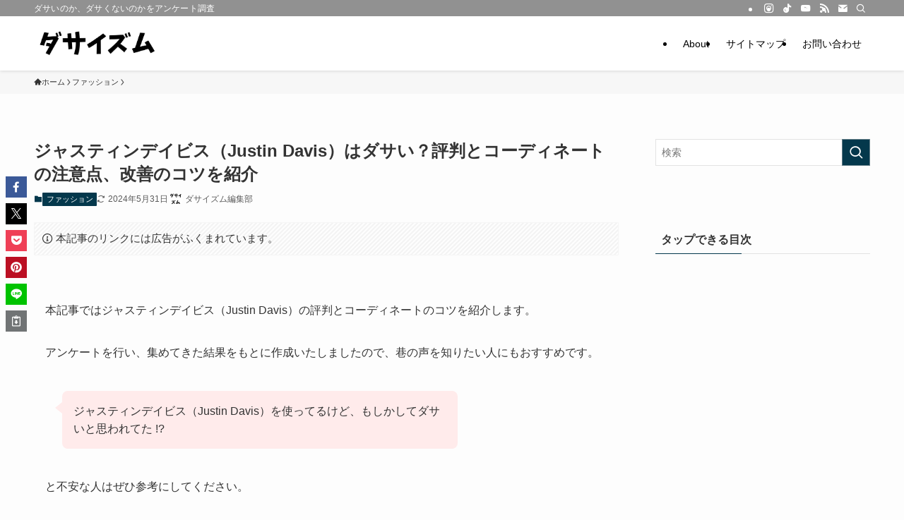

--- FILE ---
content_type: text/html; charset=UTF-8
request_url: https://dasaism.com/justin-davis/
body_size: 39648
content:
<!DOCTYPE html>
<html lang="ja" data-loaded="false" data-scrolled="false" data-spmenu="closed">
<head>
<!-- wexal_pst_init.js does not exist -->
<!-- engagement_delay.js does not exist -->
<!-- proxy.php does not exists -->
<link rel="dns-prefetch" href="//i.moshimo.com/">
<link rel="preconnect" href="//i.moshimo.com/">
<link rel="dns-prefetch" href="//m.media-amazon.com/">
<link rel="dns-prefetch" href="//i.ytimg.com/">
<link rel="dns-prefetch" href="//pdn.adingo.jp/">
<link rel="dns-prefetch" href="//thumbnail.image.rakuten.co.jp/"><meta charset="utf-8"><script>if(navigator.userAgent.match(/MSIE|Internet Explorer/i)||navigator.userAgent.match(/Trident\/7\..*?rv:11/i)){var href=document.location.href;if(!href.match(/[?&]nowprocket/)){if(href.indexOf("?")==-1){if(href.indexOf("#")==-1){document.location.href=href+"?nowprocket=1"}else{document.location.href=href.replace("#","?nowprocket=1#")}}else{if(href.indexOf("#")==-1){document.location.href=href+"&nowprocket=1"}else{document.location.href=href.replace("#","&nowprocket=1#")}}}}</script><script>(()=>{class RocketLazyLoadScripts{constructor(){this.v="1.2.6",this.triggerEvents=["keydown","mousedown","mousemove","touchmove","touchstart","touchend","wheel"],this.userEventHandler=this.t.bind(this),this.touchStartHandler=this.i.bind(this),this.touchMoveHandler=this.o.bind(this),this.touchEndHandler=this.h.bind(this),this.clickHandler=this.u.bind(this),this.interceptedClicks=[],this.interceptedClickListeners=[],this.l(this),window.addEventListener("pageshow",(t=>{this.persisted=t.persisted,this.everythingLoaded&&this.m()})),this.CSPIssue=sessionStorage.getItem("rocketCSPIssue"),document.addEventListener("securitypolicyviolation",(t=>{this.CSPIssue||"script-src-elem"!==t.violatedDirective||"data"!==t.blockedURI||(this.CSPIssue=!0,sessionStorage.setItem("rocketCSPIssue",!0))})),document.addEventListener("DOMContentLoaded",(()=>{this.k()})),this.delayedScripts={normal:[],async:[],defer:[]},this.trash=[],this.allJQueries=[]}p(t){document.hidden?t.t():(this.triggerEvents.forEach((e=>window.addEventListener(e,t.userEventHandler,{passive:!0}))),window.addEventListener("touchstart",t.touchStartHandler,{passive:!0}),window.addEventListener("mousedown",t.touchStartHandler),document.addEventListener("visibilitychange",t.userEventHandler))}_(){this.triggerEvents.forEach((t=>window.removeEventListener(t,this.userEventHandler,{passive:!0}))),document.removeEventListener("visibilitychange",this.userEventHandler)}i(t){"HTML"!==t.target.tagName&&(window.addEventListener("touchend",this.touchEndHandler),window.addEventListener("mouseup",this.touchEndHandler),window.addEventListener("touchmove",this.touchMoveHandler,{passive:!0}),window.addEventListener("mousemove",this.touchMoveHandler),t.target.addEventListener("click",this.clickHandler),this.L(t.target,!0),this.S(t.target,"onclick","rocket-onclick"),this.C())}o(t){window.removeEventListener("touchend",this.touchEndHandler),window.removeEventListener("mouseup",this.touchEndHandler),window.removeEventListener("touchmove",this.touchMoveHandler,{passive:!0}),window.removeEventListener("mousemove",this.touchMoveHandler),t.target.removeEventListener("click",this.clickHandler),this.L(t.target,!1),this.S(t.target,"rocket-onclick","onclick"),this.M()}h(){window.removeEventListener("touchend",this.touchEndHandler),window.removeEventListener("mouseup",this.touchEndHandler),window.removeEventListener("touchmove",this.touchMoveHandler,{passive:!0}),window.removeEventListener("mousemove",this.touchMoveHandler)}u(t){t.target.removeEventListener("click",this.clickHandler),this.L(t.target,!1),this.S(t.target,"rocket-onclick","onclick"),this.interceptedClicks.push(t),t.preventDefault(),t.stopPropagation(),t.stopImmediatePropagation(),this.M()}O(){window.removeEventListener("touchstart",this.touchStartHandler,{passive:!0}),window.removeEventListener("mousedown",this.touchStartHandler),this.interceptedClicks.forEach((t=>{t.target.dispatchEvent(new MouseEvent("click",{view:t.view,bubbles:!0,cancelable:!0}))}))}l(t){EventTarget.prototype.addEventListenerWPRocketBase=EventTarget.prototype.addEventListener,EventTarget.prototype.addEventListener=function(e,i,o){"click"!==e||t.windowLoaded||i===t.clickHandler||t.interceptedClickListeners.push({target:this,func:i,options:o}),(this||window).addEventListenerWPRocketBase(e,i,o)}}L(t,e){this.interceptedClickListeners.forEach((i=>{i.target===t&&(e?t.removeEventListener("click",i.func,i.options):t.addEventListener("click",i.func,i.options))})),t.parentNode!==document.documentElement&&this.L(t.parentNode,e)}D(){return new Promise((t=>{this.P?this.M=t:t()}))}C(){this.P=!0}M(){this.P=!1}S(t,e,i){t.hasAttribute&&t.hasAttribute(e)&&(event.target.setAttribute(i,event.target.getAttribute(e)),event.target.removeAttribute(e))}t(){this._(this),"loading"===document.readyState?document.addEventListener("DOMContentLoaded",this.R.bind(this)):this.R()}k(){let t=[];document.querySelectorAll("script[type=rocketlazyloadscript][data-rocket-src]").forEach((e=>{let i=e.getAttribute("data-rocket-src");if(i&&!i.startsWith("data:")){0===i.indexOf("//")&&(i=location.protocol+i);try{const o=new URL(i).origin;o!==location.origin&&t.push({src:o,crossOrigin:e.crossOrigin||"module"===e.getAttribute("data-rocket-type")})}catch(t){}}})),t=[...new Map(t.map((t=>[JSON.stringify(t),t]))).values()],this.T(t,"preconnect")}async R(){this.lastBreath=Date.now(),this.j(this),this.F(this),this.I(),this.W(),this.q(),await this.A(this.delayedScripts.normal),await this.A(this.delayedScripts.defer),await this.A(this.delayedScripts.async);try{await this.U(),await this.H(this),await this.J()}catch(t){console.error(t)}window.dispatchEvent(new Event("rocket-allScriptsLoaded")),this.everythingLoaded=!0,this.D().then((()=>{this.O()})),this.N()}W(){document.querySelectorAll("script[type=rocketlazyloadscript]").forEach((t=>{t.hasAttribute("data-rocket-src")?t.hasAttribute("async")&&!1!==t.async?this.delayedScripts.async.push(t):t.hasAttribute("defer")&&!1!==t.defer||"module"===t.getAttribute("data-rocket-type")?this.delayedScripts.defer.push(t):this.delayedScripts.normal.push(t):this.delayedScripts.normal.push(t)}))}async B(t){if(await this.G(),!0!==t.noModule||!("noModule"in HTMLScriptElement.prototype))return new Promise((e=>{let i;function o(){(i||t).setAttribute("data-rocket-status","executed"),e()}try{if(navigator.userAgent.indexOf("Firefox/")>0||""===navigator.vendor||this.CSPIssue)i=document.createElement("script"),[...t.attributes].forEach((t=>{let e=t.nodeName;"type"!==e&&("data-rocket-type"===e&&(e="type"),"data-rocket-src"===e&&(e="src"),i.setAttribute(e,t.nodeValue))})),t.text&&(i.text=t.text),i.hasAttribute("src")?(i.addEventListener("load",o),i.addEventListener("error",(function(){i.setAttribute("data-rocket-status","failed-network"),e()})),setTimeout((()=>{i.isConnected||e()}),1)):(i.text=t.text,o()),t.parentNode.replaceChild(i,t);else{const i=t.getAttribute("data-rocket-type"),s=t.getAttribute("data-rocket-src");i?(t.type=i,t.removeAttribute("data-rocket-type")):t.removeAttribute("type"),t.addEventListener("load",o),t.addEventListener("error",(i=>{this.CSPIssue&&i.target.src.startsWith("data:")?(console.log("WPRocket: data-uri blocked by CSP -> fallback"),t.removeAttribute("src"),this.B(t).then(e)):(t.setAttribute("data-rocket-status","failed-network"),e())})),s?(t.removeAttribute("data-rocket-src"),t.src=s):t.src="data:text/javascript;base64,"+window.btoa(unescape(encodeURIComponent(t.text)))}}catch(i){t.setAttribute("data-rocket-status","failed-transform"),e()}}));t.setAttribute("data-rocket-status","skipped")}async A(t){const e=t.shift();return e&&e.isConnected?(await this.B(e),this.A(t)):Promise.resolve()}q(){this.T([...this.delayedScripts.normal,...this.delayedScripts.defer,...this.delayedScripts.async],"preload")}T(t,e){var i=document.createDocumentFragment();t.forEach((t=>{const o=t.getAttribute&&t.getAttribute("data-rocket-src")||t.src;if(o&&!o.startsWith("data:")){const s=document.createElement("link");s.href=o,s.rel=e,"preconnect"!==e&&(s.as="script"),t.getAttribute&&"module"===t.getAttribute("data-rocket-type")&&(s.crossOrigin=!0),t.crossOrigin&&(s.crossOrigin=t.crossOrigin),t.integrity&&(s.integrity=t.integrity),i.appendChild(s),this.trash.push(s)}})),document.head.appendChild(i)}j(t){let e={};function i(i,o){return e[o].eventsToRewrite.indexOf(i)>=0&&!t.everythingLoaded?"rocket-"+i:i}function o(t,o){!function(t){e[t]||(e[t]={originalFunctions:{add:t.addEventListener,remove:t.removeEventListener},eventsToRewrite:[]},t.addEventListener=function(){arguments[0]=i(arguments[0],t),e[t].originalFunctions.add.apply(t,arguments)},t.removeEventListener=function(){arguments[0]=i(arguments[0],t),e[t].originalFunctions.remove.apply(t,arguments)})}(t),e[t].eventsToRewrite.push(o)}function s(e,i){let o=e[i];e[i]=null,Object.defineProperty(e,i,{get:()=>o||function(){},set(s){t.everythingLoaded?o=s:e["rocket"+i]=o=s}})}o(document,"DOMContentLoaded"),o(window,"DOMContentLoaded"),o(window,"load"),o(window,"pageshow"),o(document,"readystatechange"),s(document,"onreadystatechange"),s(window,"onload"),s(window,"onpageshow");try{Object.defineProperty(document,"readyState",{get:()=>t.rocketReadyState,set(e){t.rocketReadyState=e},configurable:!0}),document.readyState="loading"}catch(t){console.log("WPRocket DJE readyState conflict, bypassing")}}F(t){let e;function i(e){return t.everythingLoaded?e:e.split(" ").map((t=>"load"===t||0===t.indexOf("load.")?"rocket-jquery-load":t)).join(" ")}function o(o){function s(t){const e=o.fn[t];o.fn[t]=o.fn.init.prototype[t]=function(){return this[0]===window&&("string"==typeof arguments[0]||arguments[0]instanceof String?arguments[0]=i(arguments[0]):"object"==typeof arguments[0]&&Object.keys(arguments[0]).forEach((t=>{const e=arguments[0][t];delete arguments[0][t],arguments[0][i(t)]=e}))),e.apply(this,arguments),this}}o&&o.fn&&!t.allJQueries.includes(o)&&(o.fn.ready=o.fn.init.prototype.ready=function(e){return t.domReadyFired?e.bind(document)(o):document.addEventListener("rocket-DOMContentLoaded",(()=>e.bind(document)(o))),o([])},s("on"),s("one"),t.allJQueries.push(o)),e=o}o(window.jQuery),Object.defineProperty(window,"jQuery",{get:()=>e,set(t){o(t)}})}async H(t){const e=document.querySelector("script[data-webpack]");e&&(await async function(){return new Promise((t=>{e.addEventListener("load",t),e.addEventListener("error",t)}))}(),await t.K(),await t.H(t))}async U(){this.domReadyFired=!0;try{document.readyState="interactive"}catch(t){}await this.G(),document.dispatchEvent(new Event("rocket-readystatechange")),await this.G(),document.rocketonreadystatechange&&document.rocketonreadystatechange(),await this.G(),document.dispatchEvent(new Event("rocket-DOMContentLoaded")),await this.G(),window.dispatchEvent(new Event("rocket-DOMContentLoaded"))}async J(){try{document.readyState="complete"}catch(t){}await this.G(),document.dispatchEvent(new Event("rocket-readystatechange")),await this.G(),document.rocketonreadystatechange&&document.rocketonreadystatechange(),await this.G(),window.dispatchEvent(new Event("rocket-load")),await this.G(),window.rocketonload&&window.rocketonload(),await this.G(),this.allJQueries.forEach((t=>t(window).trigger("rocket-jquery-load"))),await this.G();const t=new Event("rocket-pageshow");t.persisted=this.persisted,window.dispatchEvent(t),await this.G(),window.rocketonpageshow&&window.rocketonpageshow({persisted:this.persisted}),this.windowLoaded=!0}m(){document.onreadystatechange&&document.onreadystatechange(),window.onload&&window.onload(),window.onpageshow&&window.onpageshow({persisted:this.persisted})}I(){const t=new Map;document.write=document.writeln=function(e){const i=document.currentScript;i||console.error("WPRocket unable to document.write this: "+e);const o=document.createRange(),s=i.parentElement;let n=t.get(i);void 0===n&&(n=i.nextSibling,t.set(i,n));const c=document.createDocumentFragment();o.setStart(c,0),c.appendChild(o.createContextualFragment(e)),s.insertBefore(c,n)}}async G(){Date.now()-this.lastBreath>45&&(await this.K(),this.lastBreath=Date.now())}async K(){return document.hidden?new Promise((t=>setTimeout(t))):new Promise((t=>requestAnimationFrame(t)))}N(){this.trash.forEach((t=>t.remove()))}static run(){const t=new RocketLazyLoadScripts;t.p(t)}}RocketLazyLoadScripts.run()})();</script>
<meta name="format-detection" content="telephone=no">
<meta http-equiv="X-UA-Compatible" content="IE=edge">
<meta name="viewport" content="width=device-width, viewport-fit=cover">
<title>ジャスティンデイビス（Justin Davis）はダサい？評判とコーディネートの注意点、改善のコツを紹介 | ダサイズム</title>
<link rel='dns-prefetch' href='//cdn.jsdelivr.net'/>
<!-- SEO SIMPLE PACK 3.5.2 -->
<meta name="description" content="ダサイズムでは、「ジャスティンデイビス（Justin Davis）」がダサいのか、ダサくないのかを調査し、アンケート結果とそれぞれの回答者のコメント、コーディネートの改善案を紹介します。「もしかしてダサいと思われてたかも？」と不安な方はぜひチェックしてみてください。">
<link rel="canonical" href="https://dasaism.com/justin-davis/">
<meta property="og:locale" content="ja_JP">
<meta property="og:type" content="article">
<meta property="og:image" content="https://dasaism.com/wp-content/uploads/2023/05/justin-davis.png">
<meta property="og:title" content="ジャスティンデイビス（Justin Davis）はダサい？評判とコーディネートの注意点、改善のコツを紹介 | ダサイズム">
<meta property="og:description" content="ダサイズムでは、「ジャスティンデイビス（Justin Davis）」がダサいのか、ダサくないのかを調査し、アンケート結果とそれぞれの回答者のコメント、コーディネートの改善案を紹介します。「もしかしてダサいと思われてたかも？」と不安な方はぜひチェックしてみてください。">
<meta property="og:url" content="https://dasaism.com/justin-davis/">
<meta property="og:site_name" content="ダサイズム">
<meta name="twitter:card" content="summary_large_image">
<!-- Google Analytics (gtag.js) -->
<script type="rocketlazyloadscript" async data-rocket-src="https://www.googletagmanager.com/gtag/js?id=G-09ZGNP1Q22"></script>
<script type="rocketlazyloadscript">
	window.dataLayer = window.dataLayer || [];
	function gtag(){dataLayer.push(arguments);}
	gtag("js", new Date());
	gtag("config", "G-09ZGNP1Q22");
</script>
<!-- / SEO SIMPLE PACK -->
<link rel='stylesheet' id='wp-block-library-css' href='https://dasaism.com/wp-includes/css/dist/block-library/style.min.css?ver=82aa49da3592accf2ab67206d17eb657' type='text/css' media='all'/>
<link data-minify="1" rel='stylesheet' id='swell-icons-css' href='https://dasaism.com/wp-content/cache/min/1/wp-content/themes/swell/build/css/swell-icons.css?ver=1743057161' type='text/css' media='all'/>
<link data-minify="1" rel='stylesheet' id='main_style-css' href='https://dasaism.com/wp-content/cache/min/1/wp-content/themes/swell/build/css/main.css?ver=1743057161' type='text/css' media='all'/>
<link data-minify="1" rel='stylesheet' id='swell_blocks-css' href='https://dasaism.com/wp-content/cache/min/1/wp-content/themes/swell/build/css/blocks.css?ver=1743057161' type='text/css' media='all'/>
<style id='swell_custom-inline-css' type='text/css'>
:root{--swl-fz--content:4vw;--swl-font_family:"游ゴシック体", "Yu Gothic", YuGothic, "Hiragino Kaku Gothic ProN", "Hiragino Sans", Meiryo, sans-serif;--swl-font_weight:500;--color_main:#04384c;--color_text:#333;--color_link:#3e3cba;--color_htag:#04384c;--color_bg:#fdfdfd;--color_gradient1:#d8ffff;--color_gradient2:#87e7ff;--color_main_thin:rgba(5, 70, 95, 0.05 );--color_main_dark:rgba(3, 42, 57, 1 );--color_list_check:#04384c;--color_list_num:#04384c;--color_list_good:#86dd7b;--color_list_triangle:#f4e03a;--color_list_bad:#f36060;--color_faq_q:#d55656;--color_faq_a:#6599b7;--color_icon_good:#ffa537;--color_icon_good_bg:#fff5f0;--color_icon_bad:#4b73eb;--color_icon_bad_bg:#eafaff;--color_icon_info:#f578b4;--color_icon_info_bg:#fff0fa;--color_icon_announce:#f578b4;--color_icon_announce_bg:#fff0fa;--color_icon_pen:#ffa537;--color_icon_pen_bg:#fff5f0;--color_icon_book:#787364;--color_icon_book_bg:#f8f6ef;--color_icon_point:#ffa639;--color_icon_check:#86d67c;--color_icon_batsu:#f36060;--color_icon_hatena:#5295cc;--color_icon_caution:#f7da38;--color_icon_memo:#ccb016;--color_deep01:#e44141;--color_deep02:#3d79d5;--color_deep03:#63a84d;--color_deep04:#f09f4d;--color_pale01:#fff2f0;--color_pale02:#f3f8fd;--color_pale03:#f1f9ee;--color_pale04:#fdf9ee;--color_mark_blue:#b7e3ff;--color_mark_green:#bdf9c3;--color_mark_yellow:#fcf69f;--color_mark_orange:#ffddbc;--border01:solid 1px var(--color_main);--border02:double 4px var(--color_main);--border03:dashed 2px var(--color_border);--border04:solid 4px var(--color_gray);--card_posts_thumb_ratio:56.25%;--list_posts_thumb_ratio:61.805%;--big_posts_thumb_ratio:56.25%;--thumb_posts_thumb_ratio:61.805%;--blogcard_thumb_ratio:56.25%;--color_header_bg:#ffffff;--color_header_text:#000000;--color_footer_bg:#fdfdfd;--color_footer_text:#333;--container_size:1200px;--article_size:900px;--logo_size_sp:48px;--logo_size_pc:45px;--logo_size_pcfix:32px;}.swl-cell-bg[data-icon="doubleCircle"]{--cell-icon-color:#ffc977}.swl-cell-bg[data-icon="circle"]{--cell-icon-color:#94e29c}.swl-cell-bg[data-icon="triangle"]{--cell-icon-color:#eeda2f}.swl-cell-bg[data-icon="close"]{--cell-icon-color:#ec9191}.swl-cell-bg[data-icon="hatena"]{--cell-icon-color:#93c9da}.swl-cell-bg[data-icon="check"]{--cell-icon-color:#94e29c}.swl-cell-bg[data-icon="line"]{--cell-icon-color:#9b9b9b}.cap_box[data-colset="col1"]{--capbox-color:#f59b5f;--capbox-color--bg:#fff8eb}.cap_box[data-colset="col2"]{--capbox-color:#5fb9f5;--capbox-color--bg:#edf5ff}.cap_box[data-colset="col3"]{--capbox-color:#2fcd90;--capbox-color--bg:#eafaf2}.red_{--the-btn-color:#f74a4a;--the-btn-color2:#ffbc49;--the-solid-shadow: rgba(185, 56, 56, 1 )}.blue_{--the-btn-color:#338df4;--the-btn-color2:#35eaff;--the-solid-shadow: rgba(38, 106, 183, 1 )}.green_{--the-btn-color:#ff9900;--the-btn-color2:#7bf7bd;--the-solid-shadow: rgba(191, 115, 0, 1 )}.is-style-btn_normal{--the-btn-radius:80px}.is-style-btn_solid{--the-btn-radius:80px}.is-style-btn_shiny{--the-btn-radius:80px}.is-style-btn_line{--the-btn-radius:80px}.post_content blockquote{padding:1.5em 2em 1.5em 3em}.post_content blockquote::before{content:"";display:block;width:5px;height:calc(100% - 3em);top:1.5em;left:1.5em;border-left:solid 1px rgba(180,180,180,.75);border-right:solid 1px rgba(180,180,180,.75);}.mark_blue{background:-webkit-linear-gradient(transparent 64%,var(--color_mark_blue) 0%);background:linear-gradient(transparent 64%,var(--color_mark_blue) 0%)}.mark_green{background:-webkit-linear-gradient(transparent 64%,var(--color_mark_green) 0%);background:linear-gradient(transparent 64%,var(--color_mark_green) 0%)}.mark_yellow{background:-webkit-linear-gradient(transparent 64%,var(--color_mark_yellow) 0%);background:linear-gradient(transparent 64%,var(--color_mark_yellow) 0%)}.mark_orange{background:-webkit-linear-gradient(transparent 64%,var(--color_mark_orange) 0%);background:linear-gradient(transparent 64%,var(--color_mark_orange) 0%)}[class*="is-style-icon_"]{color:#333;border-width:0}[class*="is-style-big_icon_"]{border-width:2px;border-style:solid}[data-col="gray"] .c-balloon__text{background:#f7f7f7;border-color:#ccc}[data-col="gray"] .c-balloon__before{border-right-color:#f7f7f7}[data-col="green"] .c-balloon__text{background:#d1f8c2;border-color:#9ddd93}[data-col="green"] .c-balloon__before{border-right-color:#d1f8c2}[data-col="blue"] .c-balloon__text{background:#e2f6ff;border-color:#93d2f0}[data-col="blue"] .c-balloon__before{border-right-color:#e2f6ff}[data-col="red"] .c-balloon__text{background:#ffebeb;border-color:#f48789}[data-col="red"] .c-balloon__before{border-right-color:#ffebeb}[data-col="yellow"] .c-balloon__text{background:#f9f7d2;border-color:#fbe593}[data-col="yellow"] .c-balloon__before{border-right-color:#f9f7d2}.-type-list2 .p-postList__body::after,.-type-big .p-postList__body::after{content: "READ MORE »";}.c-postThumb__cat{background-color:#04384c;color:#fff;background-image: repeating-linear-gradient(-45deg,rgba(255,255,255,.1),rgba(255,255,255,.1) 6px,transparent 6px,transparent 12px)}.post_content h2:where(:not([class^="swell-block-"]):not(.faq_q):not(.p-postList__title)){background:var(--color_htag);padding:.75em 1em;color:#fff}.post_content h2:where(:not([class^="swell-block-"]):not(.faq_q):not(.p-postList__title))::before{position:absolute;display:block;pointer-events:none;content:"";top:-4px;left:0;width:100%;height:calc(100% + 4px);box-sizing:content-box;border-top:solid 2px var(--color_htag);border-bottom:solid 2px var(--color_htag)}.post_content h3:where(:not([class^="swell-block-"]):not(.faq_q):not(.p-postList__title)){padding:0 .5em .5em}.post_content h3:where(:not([class^="swell-block-"]):not(.faq_q):not(.p-postList__title))::before{content:"";width:100%;height:2px;background: repeating-linear-gradient(90deg, var(--color_htag) 0%, var(--color_htag) 29.3%, rgba(150,150,150,.2) 29.3%, rgba(150,150,150,.2) 100%)}.post_content h4:where(:not([class^="swell-block-"]):not(.faq_q):not(.p-postList__title)){padding:0 0 0 16px;border-left:solid 2px var(--color_htag)}.post_content h2.is-style-section_ttl{padding:0 5.5em}.post_content h2.is-style-section_ttl::before,.post_content h2.is-style-section_ttl::after{position:absolute;top:50%;bottom:auto;display:block;width:3em;height:1px;pointer-events:none;content:"";background:currentColor}.post_content h2.is-style-section_ttl::before{left:2em;right:auto}.post_content h2.is-style-section_ttl::after{left:auto;right:2em}.post_content h2.is-style-section_ttl.has-text-align-left{padding-left:1.75em;padding-right:0}.post_content h2.is-style-section_ttl.has-text-align-left::before{width:1em; left:0}.post_content h2.is-style-section_ttl.has-text-align-left::after{content:none}.post_content h2.is-style-section_ttl.has-text-align-right{padding-left:0;padding-right:1.75em}.post_content h2.is-style-section_ttl.has-text-align-right::before{content:none}.post_content h2.is-style-section_ttl.has-text-align-right::after{width:1em; right:0}.l-header{box-shadow: 0 1px 4px rgba(0,0,0,.12)}.l-header__bar{color:#fff;background:#919191}.l-header__menuBtn{order:1}.l-header__customBtn{order:3}.c-gnav a::after{background:var(--color_main);width:100%;height:2px;transform:scaleX(0)}.p-spHeadMenu .menu-item.-current{border-bottom-color:var(--color_main)}.c-gnav > li:hover > a::after,.c-gnav > .-current > a::after{transform: scaleX(1)}.c-gnav .sub-menu{color:#333;background:#fff}.l-fixHeader::before{opacity:1}#pagetop{border-radius:50%}#before_footer_widget{margin-bottom:0}.c-widget__title.-spmenu{padding:.5em .75em;border-radius:var(--swl-radius--2, 0px);background:var(--color_main);color:#fff;}.c-widget__title.-footer{padding:.5em}.c-widget__title.-footer::before{content:"";bottom:0;left:0;width:40%;z-index:1;background:var(--color_main)}.c-widget__title.-footer::after{content:"";bottom:0;left:0;width:100%;background:var(--color_border)}.c-secTitle{border-left:solid 2px var(--color_main);padding:0em .75em}.p-spMenu{color:#333}.p-spMenu__inner::before{background:#fdfdfd;opacity:1}.p-spMenu__overlay{background:#000;opacity:0.6}[class*="page-numbers"]{color:#fff;background-color:#dedede}.l-topTitleArea.c-filterLayer::before{background-color:#000;opacity:0.2;content:""}@media screen and (min-width: 960px){:root{}}@media screen and (max-width: 959px){:root{}.l-header__logo{order:2;text-align:center}}@media screen and (min-width: 600px){:root{--swl-fz--content:16px;}}@media screen and (max-width: 599px){:root{}.post_content h2.is-style-section_ttl{padding:0 3.5em}.post_content h2.is-style-section_ttl::before{width:2em;left:1em}.post_content h2.is-style-section_ttl::after{width:2em;right:1em}}@media (min-width: 1108px) {.alignwide{left:-100px;width:calc(100% + 200px);}}@media (max-width: 1108px) {.-sidebar-off .swell-block-fullWide__inner.l-container .alignwide{left:0px;width:100%;}}.l-fixHeader .l-fixHeader__gnav{order:0}[data-scrolled=true] .l-fixHeader[data-ready]{opacity:1;-webkit-transform:translateY(0)!important;transform:translateY(0)!important;visibility:visible}.-body-solid .l-fixHeader{box-shadow:0 2px 4px var(--swl-color_shadow)}.l-fixHeader__inner{align-items:stretch;color:var(--color_header_text);display:flex;padding-bottom:0;padding-top:0;position:relative;z-index:1}.l-fixHeader__logo{align-items:center;display:flex;line-height:1;margin-right:24px;order:0;padding:16px 0}.l-header__bar{position:relative;width:100%}.l-header__bar .c-catchphrase{color:inherit;font-size:12px;letter-spacing:var(--swl-letter_spacing,.2px);line-height:14px;margin-right:auto;overflow:hidden;padding:4px 0;white-space:nowrap;width:50%}.l-header__bar .c-iconList .c-iconList__link{margin:0;padding:4px 6px}.l-header__barInner{align-items:center;display:flex;justify-content:flex-end}@media (min-width:960px){.-series .l-header__inner{align-items:stretch;display:flex}.-series .l-header__logo{align-items:center;display:flex;flex-wrap:wrap;margin-right:24px;padding:16px 0}.-series .l-header__logo .c-catchphrase{font-size:13px;padding:4px 0}.-series .c-headLogo{margin-right:16px}.-series-right .l-header__inner{justify-content:space-between}.-series-right .c-gnavWrap{margin-left:auto}.-series-right .w-header{margin-left:12px}.-series-left .w-header{margin-left:auto}}@media (min-width:960px) and (min-width:600px){.-series .c-headLogo{max-width:400px}}.c-gnav .sub-menu a:before,.c-listMenu a:before{-webkit-font-smoothing:antialiased;-moz-osx-font-smoothing:grayscale;font-family:icomoon!important;font-style:normal;font-variant:normal;font-weight:400;line-height:1;text-transform:none}.c-submenuToggleBtn{display:none}.c-listMenu a{padding:.75em 1em .75em 1.5em;transition:padding .25s}.c-listMenu a:hover{padding-left:1.75em;padding-right:.75em}.c-gnav .sub-menu a:before,.c-listMenu a:before{color:inherit;content:"\e921";display:inline-block;left:2px;position:absolute;top:50%;-webkit-transform:translateY(-50%);transform:translateY(-50%);vertical-align:middle}.widget_categories>ul>.cat-item>a,.wp-block-categories-list>li>a{padding-left:1.75em}.c-listMenu .children,.c-listMenu .sub-menu{margin:0}.c-listMenu .children a,.c-listMenu .sub-menu a{font-size:.9em;padding-left:2.5em}.c-listMenu .children a:before,.c-listMenu .sub-menu a:before{left:1em}.c-listMenu .children a:hover,.c-listMenu .sub-menu a:hover{padding-left:2.75em}.c-listMenu .children ul a,.c-listMenu .sub-menu ul a{padding-left:3.25em}.c-listMenu .children ul a:before,.c-listMenu .sub-menu ul a:before{left:1.75em}.c-listMenu .children ul a:hover,.c-listMenu .sub-menu ul a:hover{padding-left:3.5em}.c-gnav li:hover>.sub-menu{opacity:1;visibility:visible}.c-gnav .sub-menu:before{background:inherit;content:"";height:100%;left:0;position:absolute;top:0;width:100%;z-index:0}.c-gnav .sub-menu .sub-menu{left:100%;top:0;z-index:-1}.c-gnav .sub-menu a{padding-left:2em}.c-gnav .sub-menu a:before{left:.5em}.c-gnav .sub-menu a:hover .ttl{left:4px}:root{--color_content_bg:var(--color_bg);}.c-widget__title.-side{padding:.5em}.c-widget__title.-side::before{content:"";bottom:0;left:0;width:40%;z-index:1;background:var(--color_main)}.c-widget__title.-side::after{content:"";bottom:0;left:0;width:100%;background:var(--color_border)}.c-shareBtns__item:not(:last-child){margin-right:4px}.c-shareBtns__btn{padding:8px 0}@media screen and (min-width: 960px){:root{}.single .c-postTitle__date{display:none}}@media screen and (max-width: 959px){:root{}.single .c-postTitle__date{display:none}}@media screen and (min-width: 600px){:root{}}@media screen and (max-width: 599px){:root{}}.swell-block-fullWide__inner.l-container{--swl-fw_inner_pad:var(--swl-pad_container,0px)}@media (min-width:960px){.-sidebar-on .l-content .alignfull,.-sidebar-on .l-content .alignwide{left:-16px;width:calc(100% + 32px)}.swell-block-fullWide__inner.l-article{--swl-fw_inner_pad:var(--swl-pad_post_content,0px)}.-sidebar-on .swell-block-fullWide__inner .alignwide{left:0;width:100%}.-sidebar-on .swell-block-fullWide__inner .alignfull{left:calc(0px - var(--swl-fw_inner_pad, 0))!important;margin-left:0!important;margin-right:0!important;width:calc(100% + var(--swl-fw_inner_pad, 0)*2)!important}}.p-relatedPosts .p-postList__item{margin-bottom:1.5em}.p-relatedPosts .p-postList__times,.p-relatedPosts .p-postList__times>:last-child{margin-right:0}@media (min-width:600px){.p-relatedPosts .p-postList__item{width:33.33333%}}@media screen and (min-width:600px) and (max-width:1239px){.p-relatedPosts .p-postList__item:nth-child(7),.p-relatedPosts .p-postList__item:nth-child(8){display:none}}@media screen and (min-width:1240px){.p-relatedPosts .p-postList__item{width:25%}}.-index-off .p-toc,.swell-toc-placeholder:empty{display:none}.p-toc.-modal{height:100%;margin:0;overflow-y:auto;padding:0}#main_content .p-toc{border-radius:var(--swl-radius--2,0);margin:4em auto;max-width:800px}#sidebar .p-toc{margin-top:-.5em}.p-toc .__pn:before{content:none!important;counter-increment:none}.p-toc .__prev{margin:0 0 1em}.p-toc .__next{margin:1em 0 0}.p-toc.is-omitted:not([data-omit=ct]) [data-level="2"] .p-toc__childList{height:0;margin-bottom:-.5em;visibility:hidden}.p-toc.is-omitted:not([data-omit=nest]){position:relative}.p-toc.is-omitted:not([data-omit=nest]):before{background:linear-gradient(hsla(0,0%,100%,0),var(--color_bg));bottom:5em;content:"";height:4em;left:0;opacity:.75;pointer-events:none;position:absolute;width:100%;z-index:1}.p-toc.is-omitted:not([data-omit=nest]):after{background:var(--color_bg);bottom:0;content:"";height:5em;left:0;opacity:.75;position:absolute;width:100%;z-index:1}.p-toc.is-omitted:not([data-omit=nest]) .__next,.p-toc.is-omitted:not([data-omit=nest]) [data-omit="1"]{display:none}.p-toc .p-toc__expandBtn{background-color:#f7f7f7;border:rgba(0,0,0,.2);border-radius:5em;box-shadow:0 0 0 1px #bbb;color:#333;display:block;font-size:14px;line-height:1.5;margin:.75em auto 0;min-width:6em;padding:.5em 1em;position:relative;transition:box-shadow .25s;z-index:2}.p-toc[data-omit=nest] .p-toc__expandBtn{display:inline-block;font-size:13px;margin:0 0 0 1.25em;padding:.5em .75em}.p-toc:not([data-omit=nest]) .p-toc__expandBtn:after,.p-toc:not([data-omit=nest]) .p-toc__expandBtn:before{border-top-color:inherit;border-top-style:dotted;border-top-width:3px;content:"";display:block;height:1px;position:absolute;top:calc(50% - 1px);transition:border-color .25s;width:100%;width:22px}.p-toc:not([data-omit=nest]) .p-toc__expandBtn:before{right:calc(100% + 1em)}.p-toc:not([data-omit=nest]) .p-toc__expandBtn:after{left:calc(100% + 1em)}.p-toc.is-expanded .p-toc__expandBtn{border-color:transparent}.p-toc__ttl{display:block;font-size:1.2em;line-height:1;position:relative;text-align:center}.p-toc__ttl:before{content:"\e918";display:inline-block;font-family:icomoon;margin-right:.5em;padding-bottom:2px;vertical-align:middle}#index_modal .p-toc__ttl{margin-bottom:.5em}.p-toc__list li{line-height:1.6}.p-toc__list>li+li{margin-top:.5em}.p-toc__list .p-toc__childList{padding-left:.5em}.p-toc__list [data-level="3"]{font-size:.9em}.p-toc__list .mininote{display:none}.post_content .p-toc__list{padding-left:0}#sidebar .p-toc__list{margin-bottom:0}#sidebar .p-toc__list .p-toc__childList{padding-left:0}.p-toc__link{color:inherit;font-size:inherit;text-decoration:none}.p-toc__link:hover{opacity:.8}.p-toc.-double{background:var(--color_gray);background:linear-gradient(-45deg,transparent 25%,var(--color_gray) 25%,var(--color_gray) 50%,transparent 50%,transparent 75%,var(--color_gray) 75%,var(--color_gray));background-clip:padding-box;background-size:4px 4px;border-bottom:4px double var(--color_border);border-top:4px double var(--color_border);padding:1.5em 1em 1em}.p-toc.-double .p-toc__ttl{margin-bottom:.75em}@media (min-width:960px){#main_content .p-toc{width:92%}}@media (hover:hover){.p-toc .p-toc__expandBtn:hover{border-color:transparent;box-shadow:0 0 0 2px currentcolor}}@media (min-width:600px){.p-toc.-double{padding:2em}}.p-pnLinks{align-items:stretch;display:flex;justify-content:space-between;margin:2em 0}.p-pnLinks__item{font-size:3vw;position:relative;width:49%}.p-pnLinks__item:before{content:"";display:block;height:.5em;pointer-events:none;position:absolute;top:50%;width:.5em;z-index:1}.p-pnLinks__item.-prev:before{border-bottom:1px solid;border-left:1px solid;left:.35em;-webkit-transform:rotate(45deg) translateY(-50%);transform:rotate(45deg) translateY(-50%)}.p-pnLinks__item.-prev .p-pnLinks__thumb{margin-right:8px}.p-pnLinks__item.-next .p-pnLinks__link{justify-content:flex-end}.p-pnLinks__item.-next:before{border-bottom:1px solid;border-right:1px solid;right:.35em;-webkit-transform:rotate(-45deg) translateY(-50%);transform:rotate(-45deg) translateY(-50%)}.p-pnLinks__item.-next .p-pnLinks__thumb{margin-left:8px;order:2}.p-pnLinks__item.-next:first-child{margin-left:auto}.p-pnLinks__link{align-items:center;border-radius:var(--swl-radius--2,0);color:inherit;display:flex;height:100%;line-height:1.4;min-height:4em;padding:.6em 1em .5em;position:relative;text-decoration:none;transition:box-shadow .25s;width:100%}.p-pnLinks__thumb{border-radius:var(--swl-radius--4,0);height:32px;-o-object-fit:cover;object-fit:cover;width:48px}.p-pnLinks .-prev .p-pnLinks__link{border-left:1.25em solid var(--color_main)}.p-pnLinks .-prev:before{color:#fff}.p-pnLinks .-next .p-pnLinks__link{border-right:1.25em solid var(--color_main)}.p-pnLinks .-next:before{color:#fff}@media not all and (min-width:960px){.p-pnLinks.-thumb-on{display:block}.p-pnLinks.-thumb-on .p-pnLinks__item{width:100%}}@media (min-width:600px){.p-pnLinks__item{font-size:13px}.p-pnLinks__thumb{height:48px;width:72px}.p-pnLinks__title{transition:-webkit-transform .25s;transition:transform .25s;transition:transform .25s,-webkit-transform .25s}.-prev>.p-pnLinks__link:hover .p-pnLinks__title{-webkit-transform:translateX(4px);transform:translateX(4px)}.-next>.p-pnLinks__link:hover .p-pnLinks__title{-webkit-transform:translateX(-4px);transform:translateX(-4px)}.p-pnLinks .-prev .p-pnLinks__link:hover{box-shadow:1px 1px 2px var(--swl-color_shadow)}.p-pnLinks .-next .p-pnLinks__link:hover{box-shadow:-1px 1px 2px var(--swl-color_shadow)}}
</style>
<link data-minify="1" rel='stylesheet' id='swell-parts/footer-css' href='https://dasaism.com/wp-content/cache/min/1/wp-content/themes/swell/build/css/modules/parts/footer.css?ver=1743057161' type='text/css' media='all'/>
<link data-minify="1" rel='stylesheet' id='swell-page/single-css' href='https://dasaism.com/wp-content/cache/min/1/wp-content/themes/swell/build/css/modules/page/single.css?ver=1743057166' type='text/css' media='all'/>
<link data-minify="1" rel='stylesheet' id='swell-parts/comments-css' href='https://dasaism.com/wp-content/cache/min/1/wp-content/themes/swell/build/css/modules/parts/comments.css?ver=1743057166' type='text/css' media='all'/>
<style id='classic-theme-styles-inline-css' type='text/css'>
/*! This file is auto-generated */
.wp-block-button__link{color:#fff;background-color:#32373c;border-radius:9999px;box-shadow:none;text-decoration:none;padding:calc(.667em + 2px) calc(1.333em + 2px);font-size:1.125em}.wp-block-file__button{background:#32373c;color:#fff;text-decoration:none}
</style>
<style id='global-styles-inline-css' type='text/css'>
body{--wp--preset--color--black: #000;--wp--preset--color--cyan-bluish-gray: #abb8c3;--wp--preset--color--white: #fff;--wp--preset--color--pale-pink: #f78da7;--wp--preset--color--vivid-red: #cf2e2e;--wp--preset--color--luminous-vivid-orange: #ff6900;--wp--preset--color--luminous-vivid-amber: #fcb900;--wp--preset--color--light-green-cyan: #7bdcb5;--wp--preset--color--vivid-green-cyan: #00d084;--wp--preset--color--pale-cyan-blue: #8ed1fc;--wp--preset--color--vivid-cyan-blue: #0693e3;--wp--preset--color--vivid-purple: #9b51e0;--wp--preset--color--swl-main: var(--color_main);--wp--preset--color--swl-main-thin: var(--color_main_thin);--wp--preset--color--swl-gray: var(--color_gray);--wp--preset--color--swl-deep-01: var(--color_deep01);--wp--preset--color--swl-deep-02: var(--color_deep02);--wp--preset--color--swl-deep-03: var(--color_deep03);--wp--preset--color--swl-deep-04: var(--color_deep04);--wp--preset--color--swl-pale-01: var(--color_pale01);--wp--preset--color--swl-pale-02: var(--color_pale02);--wp--preset--color--swl-pale-03: var(--color_pale03);--wp--preset--color--swl-pale-04: var(--color_pale04);--wp--preset--gradient--vivid-cyan-blue-to-vivid-purple: linear-gradient(135deg,rgba(6,147,227,1) 0%,rgb(155,81,224) 100%);--wp--preset--gradient--light-green-cyan-to-vivid-green-cyan: linear-gradient(135deg,rgb(122,220,180) 0%,rgb(0,208,130) 100%);--wp--preset--gradient--luminous-vivid-amber-to-luminous-vivid-orange: linear-gradient(135deg,rgba(252,185,0,1) 0%,rgba(255,105,0,1) 100%);--wp--preset--gradient--luminous-vivid-orange-to-vivid-red: linear-gradient(135deg,rgba(255,105,0,1) 0%,rgb(207,46,46) 100%);--wp--preset--gradient--very-light-gray-to-cyan-bluish-gray: linear-gradient(135deg,rgb(238,238,238) 0%,rgb(169,184,195) 100%);--wp--preset--gradient--cool-to-warm-spectrum: linear-gradient(135deg,rgb(74,234,220) 0%,rgb(151,120,209) 20%,rgb(207,42,186) 40%,rgb(238,44,130) 60%,rgb(251,105,98) 80%,rgb(254,248,76) 100%);--wp--preset--gradient--blush-light-purple: linear-gradient(135deg,rgb(255,206,236) 0%,rgb(152,150,240) 100%);--wp--preset--gradient--blush-bordeaux: linear-gradient(135deg,rgb(254,205,165) 0%,rgb(254,45,45) 50%,rgb(107,0,62) 100%);--wp--preset--gradient--luminous-dusk: linear-gradient(135deg,rgb(255,203,112) 0%,rgb(199,81,192) 50%,rgb(65,88,208) 100%);--wp--preset--gradient--pale-ocean: linear-gradient(135deg,rgb(255,245,203) 0%,rgb(182,227,212) 50%,rgb(51,167,181) 100%);--wp--preset--gradient--electric-grass: linear-gradient(135deg,rgb(202,248,128) 0%,rgb(113,206,126) 100%);--wp--preset--gradient--midnight: linear-gradient(135deg,rgb(2,3,129) 0%,rgb(40,116,252) 100%);--wp--preset--font-size--small: 0.9em;--wp--preset--font-size--medium: 1.1em;--wp--preset--font-size--large: 1.25em;--wp--preset--font-size--x-large: 42px;--wp--preset--font-size--xs: 0.75em;--wp--preset--font-size--huge: 1.6em;--wp--preset--spacing--20: 0.44rem;--wp--preset--spacing--30: 0.67rem;--wp--preset--spacing--40: 1rem;--wp--preset--spacing--50: 1.5rem;--wp--preset--spacing--60: 2.25rem;--wp--preset--spacing--70: 3.38rem;--wp--preset--spacing--80: 5.06rem;--wp--preset--shadow--natural: 6px 6px 9px rgba(0, 0, 0, 0.2);--wp--preset--shadow--deep: 12px 12px 50px rgba(0, 0, 0, 0.4);--wp--preset--shadow--sharp: 6px 6px 0px rgba(0, 0, 0, 0.2);--wp--preset--shadow--outlined: 6px 6px 0px -3px rgba(255, 255, 255, 1), 6px 6px rgba(0, 0, 0, 1);--wp--preset--shadow--crisp: 6px 6px 0px rgba(0, 0, 0, 1);}:where(.is-layout-flex){gap: 0.5em;}:where(.is-layout-grid){gap: 0.5em;}body .is-layout-flow > .alignleft{float: left;margin-inline-start: 0;margin-inline-end: 2em;}body .is-layout-flow > .alignright{float: right;margin-inline-start: 2em;margin-inline-end: 0;}body .is-layout-flow > .aligncenter{margin-left: auto !important;margin-right: auto !important;}body .is-layout-constrained > .alignleft{float: left;margin-inline-start: 0;margin-inline-end: 2em;}body .is-layout-constrained > .alignright{float: right;margin-inline-start: 2em;margin-inline-end: 0;}body .is-layout-constrained > .aligncenter{margin-left: auto !important;margin-right: auto !important;}body .is-layout-constrained > :where(:not(.alignleft):not(.alignright):not(.alignfull)){max-width: var(--wp--style--global--content-size);margin-left: auto !important;margin-right: auto !important;}body .is-layout-constrained > .alignwide{max-width: var(--wp--style--global--wide-size);}body .is-layout-flex{display: flex;}body .is-layout-flex{flex-wrap: wrap;align-items: center;}body .is-layout-flex > *{margin: 0;}body .is-layout-grid{display: grid;}body .is-layout-grid > *{margin: 0;}:where(.wp-block-columns.is-layout-flex){gap: 2em;}:where(.wp-block-columns.is-layout-grid){gap: 2em;}:where(.wp-block-post-template.is-layout-flex){gap: 1.25em;}:where(.wp-block-post-template.is-layout-grid){gap: 1.25em;}.has-black-color{color: var(--wp--preset--color--black) !important;}.has-cyan-bluish-gray-color{color: var(--wp--preset--color--cyan-bluish-gray) !important;}.has-white-color{color: var(--wp--preset--color--white) !important;}.has-pale-pink-color{color: var(--wp--preset--color--pale-pink) !important;}.has-vivid-red-color{color: var(--wp--preset--color--vivid-red) !important;}.has-luminous-vivid-orange-color{color: var(--wp--preset--color--luminous-vivid-orange) !important;}.has-luminous-vivid-amber-color{color: var(--wp--preset--color--luminous-vivid-amber) !important;}.has-light-green-cyan-color{color: var(--wp--preset--color--light-green-cyan) !important;}.has-vivid-green-cyan-color{color: var(--wp--preset--color--vivid-green-cyan) !important;}.has-pale-cyan-blue-color{color: var(--wp--preset--color--pale-cyan-blue) !important;}.has-vivid-cyan-blue-color{color: var(--wp--preset--color--vivid-cyan-blue) !important;}.has-vivid-purple-color{color: var(--wp--preset--color--vivid-purple) !important;}.has-black-background-color{background-color: var(--wp--preset--color--black) !important;}.has-cyan-bluish-gray-background-color{background-color: var(--wp--preset--color--cyan-bluish-gray) !important;}.has-white-background-color{background-color: var(--wp--preset--color--white) !important;}.has-pale-pink-background-color{background-color: var(--wp--preset--color--pale-pink) !important;}.has-vivid-red-background-color{background-color: var(--wp--preset--color--vivid-red) !important;}.has-luminous-vivid-orange-background-color{background-color: var(--wp--preset--color--luminous-vivid-orange) !important;}.has-luminous-vivid-amber-background-color{background-color: var(--wp--preset--color--luminous-vivid-amber) !important;}.has-light-green-cyan-background-color{background-color: var(--wp--preset--color--light-green-cyan) !important;}.has-vivid-green-cyan-background-color{background-color: var(--wp--preset--color--vivid-green-cyan) !important;}.has-pale-cyan-blue-background-color{background-color: var(--wp--preset--color--pale-cyan-blue) !important;}.has-vivid-cyan-blue-background-color{background-color: var(--wp--preset--color--vivid-cyan-blue) !important;}.has-vivid-purple-background-color{background-color: var(--wp--preset--color--vivid-purple) !important;}.has-black-border-color{border-color: var(--wp--preset--color--black) !important;}.has-cyan-bluish-gray-border-color{border-color: var(--wp--preset--color--cyan-bluish-gray) !important;}.has-white-border-color{border-color: var(--wp--preset--color--white) !important;}.has-pale-pink-border-color{border-color: var(--wp--preset--color--pale-pink) !important;}.has-vivid-red-border-color{border-color: var(--wp--preset--color--vivid-red) !important;}.has-luminous-vivid-orange-border-color{border-color: var(--wp--preset--color--luminous-vivid-orange) !important;}.has-luminous-vivid-amber-border-color{border-color: var(--wp--preset--color--luminous-vivid-amber) !important;}.has-light-green-cyan-border-color{border-color: var(--wp--preset--color--light-green-cyan) !important;}.has-vivid-green-cyan-border-color{border-color: var(--wp--preset--color--vivid-green-cyan) !important;}.has-pale-cyan-blue-border-color{border-color: var(--wp--preset--color--pale-cyan-blue) !important;}.has-vivid-cyan-blue-border-color{border-color: var(--wp--preset--color--vivid-cyan-blue) !important;}.has-vivid-purple-border-color{border-color: var(--wp--preset--color--vivid-purple) !important;}.has-vivid-cyan-blue-to-vivid-purple-gradient-background{background: var(--wp--preset--gradient--vivid-cyan-blue-to-vivid-purple) !important;}.has-light-green-cyan-to-vivid-green-cyan-gradient-background{background: var(--wp--preset--gradient--light-green-cyan-to-vivid-green-cyan) !important;}.has-luminous-vivid-amber-to-luminous-vivid-orange-gradient-background{background: var(--wp--preset--gradient--luminous-vivid-amber-to-luminous-vivid-orange) !important;}.has-luminous-vivid-orange-to-vivid-red-gradient-background{background: var(--wp--preset--gradient--luminous-vivid-orange-to-vivid-red) !important;}.has-very-light-gray-to-cyan-bluish-gray-gradient-background{background: var(--wp--preset--gradient--very-light-gray-to-cyan-bluish-gray) !important;}.has-cool-to-warm-spectrum-gradient-background{background: var(--wp--preset--gradient--cool-to-warm-spectrum) !important;}.has-blush-light-purple-gradient-background{background: var(--wp--preset--gradient--blush-light-purple) !important;}.has-blush-bordeaux-gradient-background{background: var(--wp--preset--gradient--blush-bordeaux) !important;}.has-luminous-dusk-gradient-background{background: var(--wp--preset--gradient--luminous-dusk) !important;}.has-pale-ocean-gradient-background{background: var(--wp--preset--gradient--pale-ocean) !important;}.has-electric-grass-gradient-background{background: var(--wp--preset--gradient--electric-grass) !important;}.has-midnight-gradient-background{background: var(--wp--preset--gradient--midnight) !important;}.has-small-font-size{font-size: var(--wp--preset--font-size--small) !important;}.has-medium-font-size{font-size: var(--wp--preset--font-size--medium) !important;}.has-large-font-size{font-size: var(--wp--preset--font-size--large) !important;}.has-x-large-font-size{font-size: var(--wp--preset--font-size--x-large) !important;}
.wp-block-navigation a:where(:not(.wp-element-button)){color: inherit;}
:where(.wp-block-post-template.is-layout-flex){gap: 1.25em;}:where(.wp-block-post-template.is-layout-grid){gap: 1.25em;}
:where(.wp-block-columns.is-layout-flex){gap: 2em;}:where(.wp-block-columns.is-layout-grid){gap: 2em;}
.wp-block-pullquote{font-size: 1.5em;line-height: 1.6;}
</style>
<link data-minify="1" rel='stylesheet' id='reviews-css' href='https://dasaism.com/wp-content/cache/min/1/wp-content/plugins/reviews/assets/css/reviews.css?ver=1743057161' type='text/css' media='all'/>
<link data-minify="1" rel='stylesheet' id='widgetopts-styles-css' href='https://dasaism.com/wp-content/cache/min/1/wp-content/plugins/widget-options/assets/css/widget-options.css?ver=1743057161' type='text/css' media='all'/>
<link data-minify="1" rel='stylesheet' id='swell_swiper-css' href='https://dasaism.com/wp-content/cache/min/1/wp-content/themes/swell/build/css/plugins/swiper.css?ver=1743057161' type='text/css' media='all'/>
<link rel='stylesheet' id='tablepress-datatables-buttons-css' href='https://dasaism.com/wp-content/plugins/tablepress-datatables-buttons/css/buttons.dataTables.min.css?ver=1.5' type='text/css' media='all'/>
<link data-minify="1" rel='stylesheet' id='tablepress-default-css' href='https://dasaism.com/wp-content/cache/min/1/wp-content/tablepress-combined.min.css?ver=1743057161' type='text/css' media='all'/>
<link data-minify="1" rel='stylesheet' id='child_style-css' href='https://dasaism.com/wp-content/cache/min/1/wp-content/themes/swell_child/style.css?ver=1743057161' type='text/css' media='all'/>
<link data-minify="1" rel='stylesheet' id='pochipp-front-css' href='https://dasaism.com/wp-content/cache/min/1/wp-content/plugins/pochipp/dist/css/style.css?ver=1743057161' type='text/css' media='all'/>
<link data-minify="1" rel='stylesheet' id='hcb-style-css' href='https://dasaism.com/wp-content/cache/min/1/wp-content/plugins/highlighting-code-block/build/css/hcb--light.css?ver=1743057161' type='text/css' media='all'/>
<style id='hcb-style-inline-css' type='text/css'>
:root{--hcb--fz--base: 14px}:root{--hcb--fz--mobile: 13px}:root{--hcb--ff:Menlo, Consolas, "Hiragino Kaku Gothic ProN", "Hiragino Sans", Meiryo, sans-serif;}
</style>
<link data-minify="1" rel='stylesheet' id='site-reviews-css' href='https://dasaism.com/wp-content/cache/min/1/wp-content/plugins/site-reviews/assets/styles/default.css?ver=1743057161' type='text/css' media='all'/>
<style id='site-reviews-inline-css' type='text/css'>
.glsr-star-empty,.glsr-star-rating--stars[class*=" s"]>span{background-image:url(https://dasaism.com/wp-content/plugins/site-reviews/assets/images/stars/default/star-empty.svg)!important}.glsr-field-is-invalid .glsr-star-rating--stars[class*=" s"]>span{background-image:url(https://dasaism.com/wp-content/plugins/site-reviews/assets/images/stars/default/star-error.svg)!important}.glsr-star-half{background-image:url(https://dasaism.com/wp-content/plugins/site-reviews/assets/images/stars/default/star-half.svg)!important}.glsr-star-full,.glsr-star-rating--stars[class*=" s"]>span.gl-active,.glsr-star-rating--stars[class*=" s"]>span.gl-active.gl-selected{background-image:url(https://dasaism.com/wp-content/plugins/site-reviews/assets/images/stars/default/star-full.svg)!important}

</style>
<style id='rocket-lazyload-inline-css' type='text/css'>
.rll-youtube-player{position:relative;padding-bottom:56.23%;height:0;overflow:hidden;max-width:100%;}.rll-youtube-player:focus-within{outline: 2px solid currentColor;outline-offset: 5px;}.rll-youtube-player iframe{position:absolute;top:0;left:0;width:100%;height:100%;z-index:100;background:0 0}.rll-youtube-player img{bottom:0;display:block;left:0;margin:auto;max-width:100%;width:100%;position:absolute;right:0;top:0;border:none;height:auto;-webkit-transition:.4s all;-moz-transition:.4s all;transition:.4s all}.rll-youtube-player img:hover{-webkit-filter:brightness(75%)}.rll-youtube-player .play{height:100%;width:100%;left:0;top:0;position:absolute;background:url(https://dasaism.com/wp-content/plugins/wp-rocket/assets/img/youtube.png) no-repeat center;background-color: transparent !important;cursor:pointer;border:none;}
</style>
<noscript><link data-minify="1" href="https://dasaism.com/wp-content/cache/min/1/wp-content/themes/swell/build/css/noscript.css?ver=1743057161" rel="stylesheet"></noscript>
<link rel="https://api.w.org/" href="https://dasaism.com/wp-json/"/><link rel="alternate" type="application/json" href="https://dasaism.com/wp-json/wp/v2/posts/34853"/><link rel='shortlink' href='https://dasaism.com/?p=34853'/>
<!-- Pochipp -->
<style id="pchpp_custom_style">:root{--pchpp-color-inline: #069A8E;--pchpp-color-custom: #5ca250;--pchpp-color-custom-2: #8e59e4;--pchpp-color-amazon: #f99a0c;--pchpp-color-rakuten: #e0423c;--pchpp-color-yahoo: #438ee8;--pchpp-color-mercari: #3c3c3c;--pchpp-inline-bg-color: var(--pchpp-color-inline);--pchpp-inline-txt-color: #fff;--pchpp-inline-shadow: 0 1px 4px -1px rgba(0, 0, 0, 0.2);--pchpp-inline-radius: 0px;--pchpp-inline-width: auto;}</style>
<script type="rocketlazyloadscript" id="pchpp_vars">window.pchppVars = {};window.pchppVars.ajaxUrl = "https://dasaism.com/wp-admin/admin-ajax.php";window.pchppVars.ajaxNonce = "4c5c99775a";</script>
<!-- / Pochipp -->
<link rel="icon" href="https://dasaism.com/wp-content/uploads/2022/12/cropped-dasaism-favicon-32x32.png" sizes="32x32"/>
<link rel="icon" href="https://dasaism.com/wp-content/uploads/2022/12/cropped-dasaism-favicon-192x192.png" sizes="192x192"/>
<link rel="apple-touch-icon" href="https://dasaism.com/wp-content/uploads/2022/12/cropped-dasaism-favicon-180x180.png"/>
<meta name="msapplication-TileImage" content="https://dasaism.com/wp-content/uploads/2022/12/cropped-dasaism-favicon-270x270.png"/>
<style type="text/css" id="wp-custom-css">
			.p-authorBox__iconList {
	padding-left: 0!important;
	list-style: none!important;
}

.p-fixBtnWrap { 
	bottom: 65px;
}		</style>
<link rel="stylesheet" href="https://dasaism.com/wp-content/themes/swell/build/css/print.css" media="print">
<style id="swell_custom_css">/*レビュー全体*/
.review_base {
    background-color: #FDF9EE;
    padding: 24px;
}
.review_base p {
    margin: 0;
}
.review_base .accordion label {
     background-color: #FDF9EE;
}
.review_base  .accordion.main_c {
    margin-top: 2em;
}

/*レビュー投稿*/
.review_base label {
    border: none;
}

.review_base .accordion_input + label {
    background: #F5F2E9;
}


.glsr-review {
    background: #fff;
    padding: 1em;
    margin: 0.5em;
    box-shadow: 0px 1px 3px 0px rgba(0,0,0,0.1), 0px 1px 2px 0px rgba(0,0,0,0.06)
}
.glsr_swiper-container {
    box-sizing: border-box;
    margin: 0calc(var(--gl-spacing)/2*-1);
    overflow: hidden;
    padding: 0calc(var(--gl-spacing)/2);
}
.glsr-review-author::before, .glsr-review-title, .glsr-review-date {
    display: none !important;
}
.glsr .swiper-wrapper {
    box-sizing: content-box;
    display: flex;
    height: 100%;
    position: relative;
    transition-property: transform;
    width: 100%;
    z-index: 1;
}
.glsr .swiper-pagination {
    position: relative;
    box-sizing: border-box;
    display: flex;
    justify-content: center;
    margin-top: 16px;
    width: 100%;
    bottom:0!important;
}
.glsr .swiper-bullet {
    box-shadow: none;
    cursor: pointer;
    display: flex;
    text-decoration: none;
}
.glsr .swiper-bullet:before {
    background: #c3c4c7;
    border-radius: 10px;
    content: "";
    height: 10px;
    margin: 4px;
    transition: background .2s ease;
    width: 10px;
}</style>
<meta name="google-site-verification" content="niXmArqQOvBZOZzJohWXE6xV9gQE6L7qG-oaVW3QCDM"/>
<meta name="referrer" content="no-referrer-when-downgrade"/>
<script type="rocketlazyloadscript" data-rocket-type="text/javascript" language="javascript">
    var vc_pid = "888845754";
</script><script type="rocketlazyloadscript" data-minify="1" data-rocket-type="text/javascript" data-rocket-src="https://dasaism.com/wp-content/cache/min/1/vcdal.js?ver=1743057162" async></script>
<script type="application/ld+json">
{
  "@context": "https://schema.org",
  "@type": "ProfilePage",
  "dateCreated": "2024-01-18T18:25:00+09:00",
  "dateModified": "2024-01-19T11:50:00+09:00",
  "mainEntity": {
    "@type": "Person",
    "name": "新井涼太",
    "alternateName": "マクリン",
    "description": "京都府京都市出身、1983年1月12日生まれのブロガー。ガジェットサイト「マクリン」の運営者。",
    "image": "https://dasaism.com/wp-content/uploads/2024/01/DSC06130_s.jpeg",
    "sameAs": [
	 "https://twitter.com/Maku_ring",
	 "https://www.linkedin.com/in/makuring/",
	 "https://www.facebook.com/makuring/",
	 "https://www.instagram.com/makurin_gadget/",
	 "https://www.pinterest.jp/makuring/",
	 "https://lit.link/makurin",
	 "https://www.amazon.co.jp/%E3%83%9E%E3%82%AF%E3%83%AA%E3%83%B3%28%E6%96%B0%E4%BA%95%E6%B6%BC%E5%A4%AA%29/e/B09VRSTMTY/",
	 "https://note.com/makuring",
	 "https://voicy.jp/channel/2821",
	 "https://www.youtube.com/@makurinlog",
	 "https://www.youtube.com/@makurin",
	 "https://www.youtube.com/@makuring",
	 "https://makuri.co.jp/profile/",
	 "https://ja.wikipedia.org/wiki/%E3%83%9E%E3%82%AF%E3%83%AA%E3%83%B3",
	 "https://creators.yahoo.co.jp/makuring",
	 "https://www.daiwashobo.co.jp/author/a258195.html"
    ],
   "birthPlace": "京都府京都市",
    "birthDate": "1983-01-12",
    "nationality": "日本",
    "worksFor": "株式会社makuri",
    "jobTitle": "Blogger",
    "author": "マクサン式Webライティング実践スキル大全(大和書房) 著者",
    "inventorOf": ["ラクリン"],
    "languagesSpoken": ["日本語", "英語"]
  }
}
</script>
<!-- Rakuten Automate starts here -->
<script type="rocketlazyloadscript" data-rocket-type="text/javascript">
    var _rakuten_automate = {u1: "", snippetURL: "https://automate-frontend.linksynergy.com/minified_logic.js", automateURL: "https://automate.linksynergy.com", widgetKey: "39ERhsuQsiiBVql5P36IlpRg3cNNMwB9", aelJS: null, useDefaultAEL: false, loaded: false, events: [] };var ael=window.addEventListener;window.addEventListener=function(a,b,c,d){"click"!==a&&_rakuten_automate.useDefaultAEL?ael(a,b,c):_rakuten_automate.events.push({type:a,handler:b,capture:c,rakuten:d})};_rakuten_automate.links={};var httpRequest=new XMLHttpRequest;httpRequest.open("GET",_rakuten_automate.snippetURL,!0);httpRequest.timeout=5E3;httpRequest.ontimeout=function(){if(!_rakuten_automate.loaded){for(i=0;i<_rakuten_automate.events.length;i++){var a=_rakuten_automate.events[i];ael(a.type,a.handler,a.capture)}_rakuten_automate.useDefaultAEL=!0}};httpRequest.onreadystatechange=function(){httpRequest.readyState===XMLHttpRequest.DONE&&200===httpRequest.status&&(eval(httpRequest.responseText),_rakuten_automate.run(ael))};httpRequest.send(null);
</script>
<!-- Rakuten Automate ends here -->
<script type="rocketlazyloadscript" async data-rocket-src="https://pagead2.googlesyndication.com/pagead/js/adsbygoogle.js?client=ca-pub-8974102964795423" crossorigin="anonymous"></script>
<noscript><style id="rocket-lazyload-nojs-css">.rll-youtube-player, [data-lazy-src]{display:none !important;}</style></noscript><script type="rocketlazyloadscript">
/*! loadCSS rel=preload polyfill. [c]2017 Filament Group, Inc. MIT License */
(function(w){"use strict";if(!w.loadCSS){w.loadCSS=function(){}}
var rp=loadCSS.relpreload={};rp.support=(function(){var ret;try{ret=w.document.createElement("link").relList.supports("preload")}catch(e){ret=!1}
return function(){return ret}})();rp.bindMediaToggle=function(link){var finalMedia=link.media||"all";function enableStylesheet(){link.media=finalMedia}
if(link.addEventListener){link.addEventListener("load",enableStylesheet)}else if(link.attachEvent){link.attachEvent("onload",enableStylesheet)}
setTimeout(function(){link.rel="stylesheet";link.media="only x"});setTimeout(enableStylesheet,3000)};rp.poly=function(){if(rp.support()){return}
var links=w.document.getElementsByTagName("link");for(var i=0;i<links.length;i++){var link=links[i];if(link.rel==="preload"&&link.getAttribute("as")==="style"&&!link.getAttribute("data-loadcss")){link.setAttribute("data-loadcss",!0);rp.bindMediaToggle(link)}}};if(!rp.support()){rp.poly();var run=w.setInterval(rp.poly,500);if(w.addEventListener){w.addEventListener("load",function(){rp.poly();w.clearInterval(run)})}else if(w.attachEvent){w.attachEvent("onload",function(){rp.poly();w.clearInterval(run)})}}
if(typeof exports!=="undefined"){exports.loadCSS=loadCSS}
else{w.loadCSS=loadCSS}}(typeof global!=="undefined"?global:this))
</script></head>
<body>
<!--  下記タグ群を広告を挿入したい位置に記載してください  -->
<link rel="preload" as="script" href="https://pdn.adingo.jp/p.js">
<link rel="preconnect" href="https://sh.adingo.jp" crossorigin="use-credentials">
<!--      fluct ユニット名「fluct-unit-1000269320-1」     -->
<div class="fluct-unit-1000269320-1"></div>
<!--      fluct グループ名「ダサイズム_728x90_Web_インライン_ヘッダー」      -->
<script type="text/javascript" src="https://pdn.adingo.jp/p.js" async></script>
<script type="text/javascript">
  var fluctAdScript = fluctAdScript || {};
  fluctAdScript.cmd = fluctAdScript.cmd || [];
  fluctAdScript.cmd.push(function (cmd) {
    cmd.setGamTargetingMap('%%PATTERN:TARGETINGMAP%%');
    cmd.requestAdByGroup("1000167908")
      .display(".fluct-unit-1000269320-1", "1000269320");
  });
</script>
<div id="body_wrap" class="post-template-default single single-post postid-34853 single-format-standard -sidebar-on -frame-off id_34853">
<div data-rocket-location-hash="a1dc34196aa276836d5abe29fbf441fa" id="sp_menu" class="p-spMenu -left">
<div data-rocket-location-hash="b299f2a5ed208644a21c1bf02695c239" class="p-spMenu__inner">
<div class="p-spMenu__closeBtn">
<button class="c-iconBtn -menuBtn c-plainBtn" data-onclick="toggleMenu" aria-label="メニューを閉じる">
<i class="c-iconBtn__icon icon-close-thin"></i>
</button>
</div>
<div class="p-spMenu__body">
<div class="c-widget__title -spmenu">
MENU	</div>
<div class="p-spMenu__nav">
<ul class="c-spnav c-listMenu"><li class="menu-item menu-item-type-post_type menu-item-object-page menu-item-10278"><a href="https://dasaism.com/about/">About</a></li>
<li class="menu-item menu-item-type-post_type menu-item-object-page menu-item-10379"><a href="https://dasaism.com/sitemap/">サイトマップ</a></li>
<li class="menu-item menu-item-type-post_type menu-item-object-page menu-item-10279"><a href="https://dasaism.com/contact/">お問い合わせ</a></li>
</ul>	</div>
<div id="sp_menu_bottom" class="p-spMenu__bottom w-spMenuBottom"><div id="block-5" class="widget c-widget widget_block"><div class="p-blogParts post_content" data-partsID="70071">
<p class="has-text-align-center is-style-balloon_box"><span class="swl-fz u-fz-l"><strong>カテゴリーで探す</strong></span></p>
<div class="swell-block-box-menu is-style-fill" data-has-gap="1" data-direction="vertical" style="--the-gap:1px;--the-icon-color:#f3f8fc"><div class="swell-block-box-menu__inner">
<div class="swell-block-box-menu__item has-link" data-has-gradient="0" data-icon-type="img" style="--the-text-color:#000"><a href="https://dasaism.com/category/fashion/" class="swell-block-box-menu__link"><figure class="swell-block-box-menu__figure"><img decoding="async" width="64" height="64" class="wp-image-13071 size-full" src="data:image/svg+xml,%3Csvg%20xmlns='http://www.w3.org/2000/svg'%20viewBox='0%200%2064%2064'%3E%3C/svg%3E" alt="" data-lazy-src="https://dasaism.com/wp-content/uploads/2023/01/icon_133721_64.png"/><noscript><img decoding="async" width="64" height="64" class="wp-image-13071 size-full" src="https://dasaism.com/wp-content/uploads/2023/01/icon_133721_64.png" alt=""/></noscript></figure><span class="swell-block-box-menu__text">ファッション</span></a></div>
<div class="swell-block-box-menu__item has-link" data-has-gradient="0" data-icon-type="img" style="--the-text-color:#000;--the-icon-color:#fff1ef"><a href="https://dasaism.com/category/shoes/" class="swell-block-box-menu__link"><figure class="swell-block-box-menu__figure"><img decoding="async" width="64" height="64" class="wp-image-13070 size-full" src="data:image/svg+xml,%3Csvg%20xmlns='http://www.w3.org/2000/svg'%20viewBox='0%200%2064%2064'%3E%3C/svg%3E" alt="" data-lazy-src="https://dasaism.com/wp-content/uploads/2023/01/icon_128151_64.png"/><noscript><img decoding="async" width="64" height="64" class="wp-image-13070 size-full" src="https://dasaism.com/wp-content/uploads/2023/01/icon_128151_64.png" alt=""/></noscript></figure><span class="swell-block-box-menu__text">シューズ</span></a></div>
<div class="swell-block-box-menu__item has-link" data-has-gradient="0" data-icon-type="img" style="--the-text-color:#000;--the-icon-color:var(--color_pale01)"><a href="https://dasaism.com/category/hairstyle/" class="swell-block-box-menu__link"><figure class="swell-block-box-menu__figure"><img decoding="async" width="64" height="64" class="wp-image-13073 size-full" src="data:image/svg+xml,%3Csvg%20xmlns='http://www.w3.org/2000/svg'%20viewBox='0%200%2064%2064'%3E%3C/svg%3E" alt="" data-lazy-src="https://dasaism.com/wp-content/uploads/2023/01/icon_135171_64.png"/><noscript><img decoding="async" width="64" height="64" class="wp-image-13073 size-full" src="https://dasaism.com/wp-content/uploads/2023/01/icon_135171_64.png" alt=""/></noscript></figure><span class="swell-block-box-menu__text">髪型</span></a></div>
<div class="swell-block-box-menu__item has-link" data-has-gradient="0" data-icon-type="img" style="--the-text-color:#000;--the-icon-color:var(--color_pale02)"><a href="https://dasaism.com/category/glasses/" class="swell-block-box-menu__link"><figure class="swell-block-box-menu__figure"><img decoding="async" width="64" height="64" class="wp-image-13076 size-full" src="data:image/svg+xml,%3Csvg%20xmlns='http://www.w3.org/2000/svg'%20viewBox='0%200%2064%2064'%3E%3C/svg%3E" alt="" data-lazy-src="https://dasaism.com/wp-content/uploads/2023/01/icon_159381_64.png"/><noscript><img decoding="async" width="64" height="64" class="wp-image-13076 size-full" src="https://dasaism.com/wp-content/uploads/2023/01/icon_159381_64.png" alt=""/></noscript></figure><span class="swell-block-box-menu__text">眼鏡</span></a></div>
<div class="swell-block-box-menu__item has-link" data-has-gradient="0" data-icon-type="img" style="--the-text-color:#000;--the-icon-color:var(--color_pale02)"><a href="https://dasaism.com/category/clock/" class="swell-block-box-menu__link"><figure class="swell-block-box-menu__figure"><img decoding="async" width="64" height="64" class="wp-image-13068 size-full" src="data:image/svg+xml,%3Csvg%20xmlns='http://www.w3.org/2000/svg'%20viewBox='0%200%2064%2064'%3E%3C/svg%3E" alt="" data-lazy-src="https://dasaism.com/wp-content/uploads/2023/01/icon_115981_64.png"/><noscript><img decoding="async" width="64" height="64" class="wp-image-13068 size-full" src="https://dasaism.com/wp-content/uploads/2023/01/icon_115981_64.png" alt=""/></noscript></figure><span class="swell-block-box-menu__text">時計</span></a></div>
<div class="swell-block-box-menu__item has-link" data-has-gradient="0" data-icon-type="img" style="--the-text-color:#000;--the-icon-color:var(--color_pale01)"><a href="https://dasaism.com/category/accessories/" class="swell-block-box-menu__link"><figure class="swell-block-box-menu__figure"><img decoding="async" width="64" height="64" class="wp-image-13075 size-full" src="data:image/svg+xml,%3Csvg%20xmlns='http://www.w3.org/2000/svg'%20viewBox='0%200%2064%2064'%3E%3C/svg%3E" alt="" data-lazy-src="https://dasaism.com/wp-content/uploads/2023/01/icon_135341_64.png"/><noscript><img decoding="async" width="64" height="64" class="wp-image-13075 size-full" src="https://dasaism.com/wp-content/uploads/2023/01/icon_135341_64.png" alt=""/></noscript></figure><span class="swell-block-box-menu__text">アクセサリー</span></a></div>
<div class="swell-block-box-menu__item has-link" data-has-gradient="0" data-icon-type="img" style="--the-text-color:#000;--the-icon-color:#fff1ef"><a href="https://dasaism.com/category/car/" class="swell-block-box-menu__link"><figure class="swell-block-box-menu__figure"><img decoding="async" width="64" height="64" class="wp-image-13105 size-full" src="data:image/svg+xml,%3Csvg%20xmlns='http://www.w3.org/2000/svg'%20viewBox='0%200%2064%2064'%3E%3C/svg%3E" alt="" data-lazy-src="https://dasaism.com/wp-content/uploads/2023/01/icon_156951_64.png"/><noscript><img decoding="async" width="64" height="64" class="wp-image-13105 size-full" src="https://dasaism.com/wp-content/uploads/2023/01/icon_156951_64.png" alt=""/></noscript></figure><span class="swell-block-box-menu__text">車</span></a></div>
<div class="swell-block-box-menu__item has-link" data-has-gradient="0" data-icon-type="img" style="--the-text-color:#000"><a href="https://dasaism.com/category/bike/" class="swell-block-box-menu__link"><figure class="swell-block-box-menu__figure"><img decoding="async" width="64" height="64" class="wp-image-13106 size-full" src="data:image/svg+xml,%3Csvg%20xmlns='http://www.w3.org/2000/svg'%20viewBox='0%200%2064%2064'%3E%3C/svg%3E" alt="" data-lazy-src="https://dasaism.com/wp-content/uploads/2023/01/icon_158781_64.png"/><noscript><img decoding="async" width="64" height="64" class="wp-image-13106 size-full" src="https://dasaism.com/wp-content/uploads/2023/01/icon_158781_64.png" alt=""/></noscript></figure><span class="swell-block-box-menu__text">バイク</span></a></div>
<div class="swell-block-box-menu__item has-link" data-has-gradient="0" data-icon-type="img" style="--the-text-color:var(--color_main)"><a href="https://dasaism.com/category/wallet/" class="swell-block-box-menu__link"><figure class="swell-block-box-menu__figure"><img decoding="async" width="64" height="64" class="wp-image-13067" src="data:image/svg+xml,%3Csvg%20xmlns='http://www.w3.org/2000/svg'%20viewBox='0%200%2064%2064'%3E%3C/svg%3E" alt="" data-lazy-src="https://dasaism.com/wp-content/uploads/2023/01/icon_105201_64.png"/><noscript><img decoding="async" width="64" height="64" class="wp-image-13067" src="https://dasaism.com/wp-content/uploads/2023/01/icon_105201_64.png" alt=""/></noscript></figure><span class="swell-block-box-menu__text">財布</span></a></div>
<div class="swell-block-box-menu__item has-link" data-has-gradient="0" data-icon-type="img" style="--the-text-color:#000;--the-icon-color:#fff1ef"><a href="https://dasaism.com/category/other/" class="swell-block-box-menu__link"><figure class="swell-block-box-menu__figure"><img decoding="async" width="64" height="64" class="wp-image-29057" src="data:image/svg+xml,%3Csvg%20xmlns='http://www.w3.org/2000/svg'%20viewBox='0%200%2064%2064'%3E%3C/svg%3E" alt="" data-lazy-src="https://dasaism.com/wp-content/uploads/2023/04/icon_158531_64.png"/><noscript><img decoding="async" width="64" height="64" class="wp-image-29057" src="https://dasaism.com/wp-content/uploads/2023/04/icon_158531_64.png" alt=""/></noscript></figure><span class="swell-block-box-menu__text">その他</span></a></div>
</div></div>
</div></div></div>	</div>
</div>
<div data-rocket-location-hash="0eafc460fd4a705a72c4833ead709a87" class="p-spMenu__overlay c-overlay" data-onclick="toggleMenu"></div>
</div>
<header data-rocket-location-hash="68dc6cde581bf933e551576f60f712fd" id="header" class="l-header -series -series-right" data-spfix="1">
<div data-rocket-location-hash="15e96da356e869468be3bee0ec2b0026" class="l-header__bar pc_">
<div class="l-header__barInner l-container">
<div class="c-catchphrase">ダサいのか、ダサくないのかをアンケート調査</div><ul class="c-iconList">
<li class="c-iconList__item -instagram">
<a href="https://www.instagram.com/dasaism_com/" target="_blank" rel="noopener noreferrer" class="c-iconList__link u-fz-14 hov-flash" aria-label="instagram">
<i class="c-iconList__icon icon-instagram" role="presentation"></i>
</a>
</li>
<li class="c-iconList__item -tiktok">
<a href="https://tiktok.com/@dasaism_com" target="_blank" rel="noopener noreferrer" class="c-iconList__link u-fz-14 hov-flash" aria-label="tiktok">
<i class="c-iconList__icon icon-tiktok" role="presentation"></i>
</a>
</li>
<li class="c-iconList__item -youtube">
<a href="https://www.youtube.com/@dasaism_com" target="_blank" rel="noopener noreferrer" class="c-iconList__link u-fz-14 hov-flash" aria-label="youtube">
<i class="c-iconList__icon icon-youtube" role="presentation"></i>
</a>
</li>
<li class="c-iconList__item -rss">
<a href="https://dasaism.com/feed/" target="_blank" rel="noopener noreferrer" class="c-iconList__link u-fz-14 hov-flash" aria-label="rss">
<i class="c-iconList__icon icon-rss" role="presentation"></i>
</a>
</li>
<li class="c-iconList__item -contact">
<a href="http://dasaism.com/contact/" target="_blank" rel="noopener noreferrer" class="c-iconList__link u-fz-14 hov-flash" aria-label="contact">
<i class="c-iconList__icon icon-contact" role="presentation"></i>
</a>
</li>
<li class="c-iconList__item -search">
<button class="c-iconList__link c-plainBtn u-fz-14 hov-flash" data-onclick="toggleSearch" aria-label="検索">
<i class="c-iconList__icon icon-search" role="presentation"></i>
</button>
</li>
</ul>
</div>
</div>
<div data-rocket-location-hash="9a6c793cf19550c3b39bd1c8606def00" class="l-header__inner l-container">
<div class="l-header__logo">
<div class="c-headLogo -img"><a href="https://dasaism.com/" title="ダサイズム" class="c-headLogo__link" rel="home"><img width="2377" height="599" src="https://dasaism.com/wp-content/uploads/2022/12/dasaism-logo-1.png" alt="ダサイズム" class="c-headLogo__img" srcset="https://dasaism.com/wp-content/uploads/2022/12/dasaism-logo-1.png 2377w, https://dasaism.com/wp-content/uploads/2022/12/dasaism-logo-1-300x76.png 300w, https://dasaism.com/wp-content/uploads/2022/12/dasaism-logo-1-1024x258.png 1024w, https://dasaism.com/wp-content/uploads/2022/12/dasaism-logo-1-768x194.png 768w, https://dasaism.com/wp-content/uploads/2022/12/dasaism-logo-1-1536x387.png 1536w, https://dasaism.com/wp-content/uploads/2022/12/dasaism-logo-1-2048x516.png 2048w" sizes="(max-width: 959px) 50vw, 800px" decoding="async" loading="eager"></a></div>	</div>
<nav id="gnav" class="l-header__gnav c-gnavWrap">
<ul class="c-gnav">
<li class="menu-item menu-item-type-post_type menu-item-object-page menu-item-10278"><a href="https://dasaism.com/about/"><span class="ttl">About</span></a></li>
<li class="menu-item menu-item-type-post_type menu-item-object-page menu-item-10379"><a href="https://dasaism.com/sitemap/"><span class="ttl">サイトマップ</span></a></li>
<li class="menu-item menu-item-type-post_type menu-item-object-page menu-item-10279"><a href="https://dasaism.com/contact/"><span class="ttl">お問い合わせ</span></a></li>
</ul>
</nav>
<div class="l-header__customBtn sp_">
<button class="c-iconBtn c-plainBtn" data-onclick="toggleSearch" aria-label="検索ボタン">
<i class="c-iconBtn__icon icon-search"></i>
</button>
</div>
<div class="l-header__menuBtn sp_">
<button class="c-iconBtn -menuBtn c-plainBtn" data-onclick="toggleMenu" aria-label="メニューボタン">
<i class="c-iconBtn__icon icon-menu-thin"></i>
</button>
</div>
</div>
</header>
<div data-rocket-location-hash="fde6b578104335eda5676675de69d822" id="fix_header" class="l-fixHeader -series -series-right">
<div data-rocket-location-hash="657b48133d7a9f60a44d2dd90a6aea75" class="l-fixHeader__inner l-container">
<div class="l-fixHeader__logo">
<div class="c-headLogo -img"><a href="https://dasaism.com/" title="ダサイズム" class="c-headLogo__link" rel="home"><img width="2377" height="599" src="https://dasaism.com/wp-content/uploads/2022/12/dasaism-logo-1.png" alt="ダサイズム" class="c-headLogo__img" srcset="https://dasaism.com/wp-content/uploads/2022/12/dasaism-logo-1.png 2377w, https://dasaism.com/wp-content/uploads/2022/12/dasaism-logo-1-300x76.png 300w, https://dasaism.com/wp-content/uploads/2022/12/dasaism-logo-1-1024x258.png 1024w, https://dasaism.com/wp-content/uploads/2022/12/dasaism-logo-1-768x194.png 768w, https://dasaism.com/wp-content/uploads/2022/12/dasaism-logo-1-1536x387.png 1536w, https://dasaism.com/wp-content/uploads/2022/12/dasaism-logo-1-2048x516.png 2048w" sizes="(max-width: 959px) 50vw, 800px" decoding="async" loading="eager"></a></div>	</div>
<div class="l-fixHeader__gnav c-gnavWrap">
<ul class="c-gnav">
<li class="menu-item menu-item-type-post_type menu-item-object-page menu-item-10278"><a href="https://dasaism.com/about/"><span class="ttl">About</span></a></li>
<li class="menu-item menu-item-type-post_type menu-item-object-page menu-item-10379"><a href="https://dasaism.com/sitemap/"><span class="ttl">サイトマップ</span></a></li>
<li class="menu-item menu-item-type-post_type menu-item-object-page menu-item-10279"><a href="https://dasaism.com/contact/"><span class="ttl">お問い合わせ</span></a></li>
</ul>
</div>
</div>
</div>
<div data-rocket-location-hash="9e7fce6b3c9c4d61f8f45dede5753dee" id="breadcrumb" class="p-breadcrumb -bg-on"><ol class="p-breadcrumb__list l-container"><li class="p-breadcrumb__item"><a href="https://dasaism.com/" class="p-breadcrumb__text"><span class="__home icon-home"> ホーム</span></a></li><li class="p-breadcrumb__item"><a href="https://dasaism.com/category/fashion/" class="p-breadcrumb__text"><span>ファッション</span></a></li><li class="p-breadcrumb__item"><span class="p-breadcrumb__text">ジャスティンデイビス（Justin Davis）はダサい？評判とコーディネートの注意点、改善のコツを紹介</span></li></ol></div><div data-rocket-location-hash="2ce3c11fa51ff3a922a164518242f703" id="content" class="l-content l-container" data-postid="34853" data-pvct="true">
<main data-rocket-location-hash="2507c31e104c88fbbe83dba8e096a78b" id="main_content" class="l-mainContent l-article">
<article class="l-mainContent__inner" data-clarity-region="article">
<div class="p-articleHead c-postTitle">
<h1 class="c-postTitle__ttl">ジャスティンデイビス（Justin Davis）はダサい？評判とコーディネートの注意点、改善のコツを紹介</h1>
<time class="c-postTitle__date u-thin" datetime="2024-05-31" aria-hidden="true">
<span class="__y">2024</span>
<span class="__md">5/31</span>
</time>
</div>
<div class="p-articleMetas -top">
<div class="p-articleMetas__termList c-categoryList">
<a class="c-categoryList__link hov-flash-up" href="https://dasaism.com/category/fashion/" data-cat-id="48">
ファッション	</a>
</div>
<div class="p-articleMetas__times c-postTimes u-thin">
<time class="c-postTimes__modified icon-modified" datetime="2024-05-31" aria-label="更新日">2024年5月31日</time></div>
<a href="https://dasaism.com/author/dasaism/" class="c-postAuthor is-link p-articleMetas__author">
<figure class="c-postAuthor__figure"><img width="100" height="100" src="data:image/svg+xml,%3Csvg%20xmlns='http://www.w3.org/2000/svg'%20viewBox='0%200%20100%20100'%3E%3C/svg%3E" alt="" class="avatar" data-lazy-srcset="https://dasaism.com/wp-content/uploads/2022/12/cropped-dasaism-favicon.png 512w, https://dasaism.com/wp-content/uploads/2022/12/cropped-dasaism-favicon-300x300.png 300w, https://dasaism.com/wp-content/uploads/2022/12/cropped-dasaism-favicon-150x150.png 150w, https://dasaism.com/wp-content/uploads/2022/12/cropped-dasaism-favicon-270x270.png 270w, https://dasaism.com/wp-content/uploads/2022/12/cropped-dasaism-favicon-192x192.png 192w, https://dasaism.com/wp-content/uploads/2022/12/cropped-dasaism-favicon-180x180.png 180w, https://dasaism.com/wp-content/uploads/2022/12/cropped-dasaism-favicon-32x32.png 32w" data-lazy-sizes="(max-width: 512px) 100vw, 512px" data-lazy-src="https://dasaism.com/wp-content/uploads/2022/12/cropped-dasaism-favicon.png"><noscript><img width="100" height="100" src="https://dasaism.com/wp-content/uploads/2022/12/cropped-dasaism-favicon.png" alt="" class="avatar" srcset="https://dasaism.com/wp-content/uploads/2022/12/cropped-dasaism-favicon.png 512w, https://dasaism.com/wp-content/uploads/2022/12/cropped-dasaism-favicon-300x300.png 300w, https://dasaism.com/wp-content/uploads/2022/12/cropped-dasaism-favicon-150x150.png 150w, https://dasaism.com/wp-content/uploads/2022/12/cropped-dasaism-favicon-270x270.png 270w, https://dasaism.com/wp-content/uploads/2022/12/cropped-dasaism-favicon-192x192.png 192w, https://dasaism.com/wp-content/uploads/2022/12/cropped-dasaism-favicon-180x180.png 180w, https://dasaism.com/wp-content/uploads/2022/12/cropped-dasaism-favicon-32x32.png 32w" sizes="(max-width: 512px) 100vw, 512px" loading="lazy"></noscript></figure>
<span class="c-postAuthor__name u-thin">ダサイズム編集部</span>
</a>
</div>
<div data-nosnippet class="c-prNotation is-style-bg_stripe" data-style="big">
<i class="icon-info"></i>
<span>本記事のリンクには広告がふくまれています。</span>
</div>
<div class="w-singleTop"><div id="custom_html-12" class="widget_text widget c-widget widget_custom_html"><div class="textwidget custom-html-widget"><script type="rocketlazyloadscript" async data-rocket-src="https://pagead2.googlesyndication.com/pagead/js/adsbygoogle.js?client=ca-pub-8974102964795423" crossorigin="anonymous"></script>
<!-- dasaism-top-horizontal -->
<ins class="adsbygoogle" style="display:block" data-ad-client="ca-pub-8974102964795423" data-ad-slot="6876535005" data-ad-format="horizontal" data-full-width-responsive="true"></ins>
<script type="rocketlazyloadscript">
     (adsbygoogle = window.adsbygoogle || []).push({});
</script></div></div></div>	<div class="post_content">
<p>本記事ではジャスティンデイビス（Justin Davis）の評判とコーディネートのコツを紹介します。</p>
<p>アンケートを行い、集めてきた結果をもとに作成いたしましたので、巷の声を知りたい人にもおすすめです。</p>
<div class="swell-block-balloon"><div class="c-balloon -bln-left" data-col="red"><div class="c-balloon__body -speaking -border-none"><div class="c-balloon__text">
<p>ジャスティンデイビス（Justin Davis）を使ってるけど、もしかしてダサいと思われてた !?</p>
<span class="c-balloon__shapes"><span class="c-balloon__before"></span><span class="c-balloon__after"></span></span></div></div></div></div>
<p>と不安な人はぜひ参考にしてください。</p>
<div class="p-blogParts post_content" data-partsID="52043">
<div class="wp-block-columns">
<div class="wp-block-column"><p><div class="rv_btn rv_btn--reviews" data-target="rv_reviews"><img decoding="async" src="data:image/svg+xml,%3Csvg%20xmlns='http://www.w3.org/2000/svg'%20viewBox='0%200%200%200'%3E%3C/svg%3E" data-lazy-src="https://dasaism.com/wp-content/plugins/reviews/assets/img/icon_chats.svg"><noscript><img decoding="async" src="https://dasaism.com/wp-content/plugins/reviews/assets/img/icon_chats.svg"></noscript>口コミを見る</div></p>
</div>
<div class="wp-block-column"><p><div class="rv_btn rv_btn--write" data-target="rv_form"><img decoding="async" src="data:image/svg+xml,%3Csvg%20xmlns='http://www.w3.org/2000/svg'%20viewBox='0%200%200%200'%3E%3C/svg%3E" data-lazy-src="https://dasaism.com/wp-content/plugins/reviews/assets/img/icon_pen.svg"><noscript><img decoding="async" src="https://dasaism.com/wp-content/plugins/reviews/assets/img/icon_pen.svg"></noscript>口コミを書く</div></p>
</div>
</div>
</div>
<p>ではさっそく見ていきましょう。</p>
<div class="pochipp-box" data-id="52711" data-img="l" data-lyt-pc="dflt" data-lyt-mb="vrtcl" data-btn-style="dflt" data-btn-radius="off" data-sale-effect="flash" data-cvkey="ca5c1c8f">
<div class="pochipp-box__image">
<a href="https://www.amazon.co.jp/dp/B09XNWYPHV?tag=dasaism-22&#038;linkCode=ogi&#038;th=1&#038;psc=1" rel="nofollow noopener noreferrer" target="_blank">
<img decoding="async" src="data:image/svg+xml,%3Csvg%20xmlns='http://www.w3.org/2000/svg'%20viewBox='0%200%20120%20120'%3E%3C/svg%3E" alt="" width="120" height="120" data-lazy-src="https://m.media-amazon.com/images/I/61qtqk16txL._SL500_.jpg"/><noscript><img decoding="async" src="https://m.media-amazon.com/images/I/61qtqk16txL._SL500_.jpg" alt="" width="120" height="120"/></noscript>	</a>
</div>
<div class="pochipp-box__body">
<div class="pochipp-box__title">
<a href="https://www.amazon.co.jp/dp/B09XNWYPHV?tag=dasaism-22&#038;linkCode=ogi&#038;th=1&#038;psc=1" rel="nofollow noopener noreferrer" target="_blank">
限定品 Justin Davis ジャスティンデイビス スカルネックレス「ESSENTIAL SKULLペンダント」SPJ155（ブラック）清春	</a>
</div>
<div class="pochipp-box__info">ノーブランド品</div>
<div class="pochipp-box__review">
<a href="https://www.amazon.co.jp/product-reviews/B09XNWYPHV?tag=dasaism-22" rel="nofollow noopener noreferrer" target="_blank">
<img decoding="async" src="data:image/svg+xml,%3Csvg%20xmlns='http://www.w3.org/2000/svg'%20viewBox='0%200%2016%2016'%3E%3C/svg%3E" alt="" width="16" height="16" data-lazy-src="https://dasaism.com/wp-content/plugins/pochipp/assets/img/review.svg"/><noscript><img decoding="async" src="https://dasaism.com/wp-content/plugins/pochipp/assets/img/review.svg" alt="" width="16" height="16"/></noscript>
<span>口コミを見る</span>
</a>
</div>
</div>
<div class="pochipp-box__btns" data-maxclmn-pc="fit" data-maxclmn-mb="1">
<div class="pochipp-box__btnwrap -amazon">
<a href="https://www.amazon.co.jp/dp/B09XNWYPHV?tag=dasaism-22&#038;linkCode=ogi&#038;th=1&#038;psc=1" class="pochipp-box__btn" rel="nofollow noopener noreferrer" target="_blank">
<span>
Amazon	</span>
</a>
</div>
<div class="pochipp-box__btnwrap -rakuten">
<a href="https://af.moshimo.com/af/c/click?a_id=3743848&#038;p_id=54&#038;pc_id=54&#038;pl_id=616&#038;url=https%3A%2F%2Fsearch.rakuten.co.jp%2Fsearch%2Fmall%2F%25E3%2582%25B8%25E3%2583%25A3%25E3%2582%25B9%25E3%2583%2586%25E3%2582%25A3%25E3%2583%25B3%25E3%2583%2587%25E3%2582%25A4%25E3%2583%2593%25E3%2582%25B9%25EF%25BC%2588Justin%2520Davis%25EF%25BC%2589" class="pochipp-box__btn" rel="nofollow noopener noreferrer" target="_blank">
<span>
楽天市場	</span>
<img decoding="async" src="data:image/svg+xml,%3Csvg%20xmlns='http://www.w3.org/2000/svg'%20viewBox='0%200%201%201'%3E%3C/svg%3E" width="1" height="1" style="border:none;" data-lazy-src="https://i.moshimo.com/af/i/impression?a_id=3743848&#038;p_id=54&#038;pc_id=54&#038;pl_id=616"><noscript><img decoding="async" src="https://i.moshimo.com/af/i/impression?a_id=3743848&#038;p_id=54&#038;pc_id=54&#038;pl_id=616" width="1" height="1" style="border:none;"></noscript>	</a>
</div>
<div class="pochipp-box__btnwrap -yahoo -long-text">
<a href="https://af.moshimo.com/af/c/click?a_id=3743849&#038;p_id=1225&#038;pc_id=1925&#038;pl_id=18502&#038;url=https%3A%2F%2Fshopping.yahoo.co.jp%2Fsearch%3Fp%3D%25E3%2582%25B8%25E3%2583%25A3%25E3%2582%25B9%25E3%2583%2586%25E3%2582%25A3%25E3%2583%25B3%25E3%2583%2587%25E3%2582%25A4%25E3%2583%2593%25E3%2582%25B9%25EF%25BC%2588Justin%2520Davis%25EF%25BC%2589" class="pochipp-box__btn" rel="nofollow noopener noreferrer" target="_blank">
<span>
Yahooショッピング	</span>
<img decoding="async" src="data:image/svg+xml,%3Csvg%20xmlns='http://www.w3.org/2000/svg'%20viewBox='0%200%201%201'%3E%3C/svg%3E" width="1" height="1" style="border:none;" data-lazy-src="https://i.moshimo.com/af/i/impression?a_id=3743849&#038;p_id=1225&#038;pc_id=1925&#038;pl_id=18502"><noscript><img decoding="async" src="https://i.moshimo.com/af/i/impression?a_id=3743849&#038;p_id=1225&#038;pc_id=1925&#038;pl_id=18502" width="1" height="1" style="border:none;"></noscript>	</a>
</div>
</div>
<div class="pochipp-box__logo">
<img decoding="async" src="data:image/svg+xml,%3Csvg%20xmlns='http://www.w3.org/2000/svg'%20viewBox='0%200%2032%2032'%3E%3C/svg%3E" alt="" width="32" height="32" data-lazy-src="https://dasaism.com/wp-content/plugins/pochipp/assets/img/pochipp-logo-t1.png"><noscript><img decoding="async" src="https://dasaism.com/wp-content/plugins/pochipp/assets/img/pochipp-logo-t1.png" alt="" width="32" height="32"></noscript>
<span>ポチップ</span>
</div>
</div>
<div class="p-toc -double"><span class="p-toc__ttl">目次</span></div><div class="w-beforeToc"><div class="widget_swell_ad_widget"><script type="rocketlazyloadscript" async data-rocket-src="https://pagead2.googlesyndication.com/pagead/js/adsbygoogle.js?client=ca-pub-8974102964795423" crossorigin="anonymous"></script>
<!-- dasaism-mokuji-rectangle -->
<ins class="adsbygoogle" style="display:block" data-ad-client="ca-pub-8974102964795423" data-ad-slot="2523786014" data-ad-format="rectangle" data-full-width-responsive="true"></ins>
<script type="rocketlazyloadscript">
     (adsbygoogle = window.adsbygoogle || []).push({});
</script></div></div><div id="custom_html-11" class="widget_text widget widget-below-toc widget_custom_html"><div class="textwidget custom-html-widget"><div class="p-authorBox">
<div class="p-authorBox__l">
<img width="100" height="100" src="data:image/svg+xml,%3Csvg%20xmlns='http://www.w3.org/2000/svg'%20viewBox='0%200%20100%20100'%3E%3C/svg%3E" alt="ダサイズムのアバター" class="avatar" data-lazy-src="https://dasaism.com/wp-content/uploads/2022/12/dasaism-favicon.png"><noscript><img width="100" height="100" src="https://dasaism.com/wp-content/uploads/2022/12/dasaism-favicon.png" alt="ダサイズムのアバター" class="avatar"></noscript>
<a href="https://dasaism.com/about/" class="p-authorBox__name hov-col-main u-fz-m">ダサイズム</a>
</div>
<div class="p-authorBox__r">
<p class="p-authorBox__desc u-thin">
「ダサイズム」は、さまざまなアイテムの「ダサい？ ダサくない？」を検証するサイトです。コーディネートの注意点や改善点、代わりの商品も紹介しています。
</p>
<ul class="c-iconList is-style-circle p-authorBox__iconList">
<li class="c-iconList__item -youtube">
<a href="https://www.youtube.com/@dasaism_com" target="_blank" rel="noopener noreferrer" class="c-iconList__link u-fz-14 hov-flash-up" aria-label="twitter" vcdaldp-fin="" data-nodal="">
<i class="c-iconList__icon icon-youtube" role="presentation"></i>
</a>
</li>
<li class="c-iconList__item -instagram">
<a href="https://instagram.com/dasaism_com" target="_blank" rel="noopener noreferrer" class="c-iconList__link u-fz-14 hov-flash-up" aria-label="twitter" vcdaldp-fin="" data-nodal="">
<i class="c-iconList__icon icon-instagram" role="presentation"></i>
</a>
</li>
<li class="c-iconList__item -tiktok">
<a href="https://tiktok.com/@dasaism_com" target="_blank" rel="noopener noreferrer" class="c-iconList__link u-fz-14 hov-flash-up" aria-label="twitter" vcdaldp-fin="" data-nodal="">
<i class="c-iconList__icon icon-tiktok" role="presentation"></i>
</a>
</li>
</ul>
</div>
</div></div></div><h2 class="wp-block-heading">ジャスティンデイビス（Justin Davis）はダサいのか？アンケート結果を公開</h2>
<p>まずはアンケート結果を見てみましょう。</p>
<p>クラウドワークスにてアンケートを実施した結果、以下のような結果となりました。</p>
<div class="p-blogParts post_content" data-partsID="84774"><p><canvas id="rv-graph" data-stars="2,4,1,1,2"></canvas><figure class="wp-block-table has-xs-font-size"><table><thead style="--thead-color--bg:var(--color_pale03);--thead-color--txt:var(--swl-text_color--black)"><tr><th>項目</th><th>票数</th></tr></thead><tbody><tr><td>全くダサくない</td><td>2</td></tr><tr><td>ダサいとは思わない</td><td>1</td></tr><tr><td>ふつう・どちらとも言えない</td><td>1</td></tr><tr><td>少しダサいと思う</td><td>4</td></tr><tr><td>すごくダサいと思う</td><td>2</td></tr></tbody></table></figure></p>
<p>読者投票、コメントの結果は以下の通り。</p>
<p><div class="rv_reviews" id="rv_reviews"><div class="rv_reviews_average">＼平均評価／<br><p class="rv_reviews_average_stars">2.7<span data-rate="2.5"></span></p><p><small>10人のレビュー</small></p></div><table class="rv_reviews_ratings"><tr><th>全くダサくない</th><td><div><span style="width:20%;"></span></div></div><p>20%</p></td></tr><tr><th>ダサいとは思わない</th><td><div><span style="width:10%;"></span></div></div><p>10%</p></td></tr><tr><th>ふつう・どちらとも言えない</th><td><div><span style="width:10%;"></span></div></div><p>10%</p></td></tr><tr><th>少しダサいと思う</th><td><div><span style="width:40%;"></span></div></div><p>40%</p></td></tr><tr><th>すごくダサいと思う</th><td><div><span style="width:20%;"></span></div></div><p>20%</p></td></tr></table><div class="rv_reviews_head"><select id="rv_reviews_order"><option value="1">新着順</option><option value="2">いいねが多い順</option><option value="3">評価が高い順</option><option value="4">評価が低い順</option></select><input type="checkbox" id="rv_reviews_photo"><label for="rv_reviews_photo">画像あり</label><p> </p></div><input type="hidden" id="rv_reviews_path" value="https://dasaism.com/wp-content/plugins/reviews/api/get_reviews.php"><input type="hidden" id="rv_reviews_useful_path" value="https://dasaism.com/wp-content/plugins/reviews/api/add_useful.php"><div id="rv_reviews_list" data-postid="34853" class="rv_reviews_list loading"></div><div class="rv_pager" id="rv_pager" data-max="1" data-paged="1" data-posts="10"><ul><li class="current">1</li></ul></div></div><input type="hidden" id="rv_reviews_replay_path" value="https://dasaism.com/wp-content/plugins/reviews/api/insert_replay.php"></p>
<p><div class="rv_btn rv_btn--write" data-target="rv_form"><img decoding="async" src="data:image/svg+xml,%3Csvg%20xmlns='http://www.w3.org/2000/svg'%20viewBox='0%200%200%200'%3E%3C/svg%3E" data-lazy-src="https://dasaism.com/wp-content/plugins/reviews/assets/img/icon_pen.svg"><noscript><img decoding="async" src="https://dasaism.com/wp-content/plugins/reviews/assets/img/icon_pen.svg"></noscript>口コミを書く</div></p>
</div>
<p>では続いて、</p>
<ul>
<li>ダサいと思う人</li>
<li>ダサいと思わない人</li>
<li>どちらとも言えないと答えた人</li>
</ul>
<p>それぞれの理由とコメントを見ていきます。</p>
<h3 class="wp-block-heading">ジャスティンデイビス（Justin Davis）がダサいと思う人の理由・コメント・評判</h3>
<p>まずはジャスティンデイビス（Justin Davis）をダサいと答えた人の理由からです。</p>
<p class="is-style-bg_stripe">ダサいです。おしゃれな人がしているのを一度も見たことがないです。値段も安いですが、これ買うならクロム買いたいかな。（40代男性）</p>
<p class="is-style-bg_stripe">形が少しごつくて、デザインも奇抜なものが多い。このアクセサリーに合うコーディネートを見つけるのが大変。（20代女性）</p>
<p class="is-style-bg_stripe">デザインがネックレスも指輪も少しチャラい感じがして、あまり好きではないです。蝶々とかもダサいなと思います（30代男性）</p>
<p class="is-style-bg_stripe">非常によくできていると思いますが、素材を活かした造詣という感じでもないですし、造詣のための素材を追求しているという感じもしないです。小手先の技術に走り過ぎている感じがします。（40代男性）</p>
<p class="is-style-bg_stripe">アイテム自体のデザインは良いと思うが、モチーフは少し幼稚というか若すぎ感がある。ストリート系ブランドが流行った時代なら良かった。（30代男性）</p>
<p class="is-style-bg_stripe">スカルをモチーフいしたアクセサリーで、身につけられるシーンや年代が限定される点から、ダサいブランドに感じます。（30代女性）</p>
<h3 class="wp-block-heading">ジャスティンデイビス（Justin Davis）が普通・どちらでもないと答えた人の理由・コメント・評判</h3>
<p>続いてはどちらとも言えないと答えた人のコメントです。</p>
<p class="is-style-icon_book">デザインが豊富で、若者向け思想なジュエリーブランドです。特徴的なデザインが多くて、身につけるのも楽しいです。（40代男性）</p>
<h3 class="wp-block-heading">ジャスティンデイビス（Justin Davis）がダサくないと思う人の理由・コメント・評判</h3>
<p>続いてはダサくないと感じた人のコメントです。</p>
<p class="is-style-icon_good">細部に至るまでデザインにこだわりが感じられるアクセサリーだと思う。クールな印象のアイテムもあれば、キュートな印象のアイテムもあり、選択肢の幅が広いところも魅力だと思います。（40代女性）</p>
<p class="is-style-icon_good">めちゃくちゃゴツいデザインのアクセサリーばかりで、かっこいい女性という感じです。私は個人的に好きなブランドです。（20代女性）</p>
<p class="is-style-icon_good">自分好みのモチーフが多いので、全体的にダサいと思ったことはありません。かっこいいと思う事の方が多いです。（30代女性）</p>
<div class="p-adBox -normal -border-off" data-id="22352" data-ad="normal"><div class="p-adBox__body"><div class="p-adBox__img"><script type="rocketlazyloadscript" async data-rocket-src="https://pagead2.googlesyndication.com/pagead/js/adsbygoogle.js?client=ca-pub-8974102964795423" crossorigin="anonymous"></script>
<!-- dasaism-ad1-auto -->
<ins class="adsbygoogle" style="display:block" data-ad-client="ca-pub-8974102964795423" data-ad-slot="6032620339" data-ad-format="auto" data-full-width-responsive="true"></ins>
<script type="rocketlazyloadscript">
     (adsbygoogle = window.adsbygoogle || []).push({});
</script></div></div></div><div class="back-toc"><a href="#mokuji">⇧ 目次へ戻る</a></div>
<h2 class="wp-block-heading">ジャスティンデイビス（Justin Davis）のダサい使い方は？注意点と改善点をまとめた</h2>
<p>ジャスティンデイビス（Justin Davis）がダサいかダサくないかは、商品そのもの以外に使い手のセンスによるところもあります。</p>
<p>そこで本項ではジャスティンデイビス（Justin Davis）を使う際の注意点やポイントを紹介します。</p>
<h3 class="wp-block-heading">注意点</h3>
<p>ダサくなる組み合わせ、注意点は以下のとおり。</p>
<p class="is-style-icon_info">モチーフが安っぽいんですが、値段が値段なので仕方がないかと思います。うるさいプリントのロンTと合わせるのはNG</p>
<p class="is-style-icon_info">フェミニンなファッションやガーリーすぎるファッションだと、ちぐはぐした印象になる。</p>
<p class="is-style-icon_info">モチーフが大きめのアイテムもあるので、自分に合わないサイズ感の物を身につけてないよう注意。</p>
<p class="is-style-icon_info">あまり付けすぎるとかえってヤボったくなってまうので、高価的にうまく付けたらいいと思います。</p>
<p class="is-style-icon_info">ひらひらのワンピースを着るような可愛い女性には、おそらく似合わないアクセサリーだと思います。</p>
<div class="swell-block-accordion">
<details class="swell-block-accordion__item" data-swl-acc="wrapper"><summary class="swell-block-accordion__title" data-swl-acc="header"><span class="swell-block-accordion__label">ダサい組み合わせに関するコメントをもっと見る</span><span class="swell-block-accordion__icon c-switchIconBtn" data-swl-acc="icon" aria-hidden="true" data-opened="false"><i class="__icon--closed icon-caret-down"></i><i class="__icon--opened icon-caret-up"></i></span></summary><div class="swell-block-accordion__body" data-swl-acc="body">
<p class="is-style-icon_info">このネックレスに黒いシャツを第二ボタンまで開けてネックレスを見せるようにするのはダサい</p>
<p class="is-style-icon_info">正直なところあまり大人向けというデザインではないです。価格が子供向けともいえないので対象が分からないという気がします。</p>
<p class="is-style-icon_info">デザインはポップで、アイテム単品としてはかっこいい。逆にアクセ以外のファッションセンスが問われるので、アイテムが浮かないトップスとか、髪型など、統一感を保つのが難しいかも。</p>
<p class="is-style-icon_info">ジャスティンデイビスはゴツゴツした系というよりはスタイリッシュな作品が多いと思うので、同じ部位につける場合、デザインやモチーフはなるべく統一した方がよりかっこいいと思います。</p>
<p class="is-style-icon_info">レザーファッションに組み合わせるのがダサすぎます。時代遅れのパンクロッカーが好みそうなのが理由です。</p>
</div></details>
</div>
<h3 class="wp-block-heading">改善のコツ</h3>
<p>改善点は以下のとおりです。</p>
<p class="is-style-icon_pen">少し、綺麗めのベージュのシャツや、黒髪でできるだけ綺麗に合わせたり。YOHJIと合わせるといいかも</p>
<p class="is-style-icon_pen">レザーのジャケットなどの少しパンクっぽいファッション。合わせるとオシャレになると思う。</p>
<p class="is-style-icon_pen">ブラックやネイビーといった濃いめの色合いのトップスに、ジャスティンデイビスのネックレスを合わせる。ファッションのワンポイントになっておすすめです。</p>
<p class="is-style-icon_pen">若者というか、若い格好をするなら似合うと思います。お兄系のファッションに似合うと思います。</p>
<p class="is-style-icon_pen">白とか黒のファッションで、パンツはデニムでサングラスをかけているような、かっこいい女性に似合うと思います。</p>
<div class="swell-block-accordion">
<details class="swell-block-accordion__item" data-swl-acc="wrapper"><summary class="swell-block-accordion__title" data-swl-acc="header"><span class="swell-block-accordion__label">ダサくない組み合わせのコツに関するコメントをもっと見る</span><span class="swell-block-accordion__icon c-switchIconBtn" data-swl-acc="icon" aria-hidden="true" data-opened="false"><i class="__icon--closed icon-caret-down"></i><i class="__icon--opened icon-caret-up"></i></span></summary><div class="swell-block-accordion__body" data-swl-acc="body">
<p class="is-style-icon_pen">あまりチャラくないデザインのネックレスをつけるなら良し。白いTシャツに合わせると良い</p>
<p class="is-style-icon_pen">仰々しい製品が多い印象。日用品というよりはコスプレなどのネタ用アイテムという感じがします。</p>
<p class="is-style-icon_pen">Ｔシャツ1枚になっても、薄い、細いという印象が持たれないような人が、シンプルなコーディネートの中にジャスティンデイビスのシルバーなど使っていたらセンス感じる。</p>
<p class="is-style-icon_pen">シンプルなものの中に1つ際立ったものを入れる、同じ部位に複数つける場合メインのカラーは統一させるなど</p>
<p class="is-style-icon_pen">人差し指にだけジャスティンデイビスのリングを付けるのがおしゃれな使い方です。大ぶりなリングなので1つで指全体に引き締め感を与えられるからです。</p>
</div></details>
</div>
<p>センスに自信のない人はぜひ参考にしていきましょう。</p>
<div class="p-adBox -normal -border-off" data-id="22358" data-ad="normal"><div class="p-adBox__body"><div class="p-adBox__img"><script type="rocketlazyloadscript" async data-rocket-src="https://pagead2.googlesyndication.com/pagead/js/adsbygoogle.js?client=ca-pub-8974102964795423" crossorigin="anonymous"></script>
<!-- dasaism-ad2-auto -->
<ins class="adsbygoogle" style="display:block" data-ad-client="ca-pub-8974102964795423" data-ad-slot="9971865348" data-ad-format="auto" data-full-width-responsive="true"></ins>
<script type="rocketlazyloadscript">
     (adsbygoogle = window.adsbygoogle || []).push({});
</script></div></div></div><div class="back-toc"><a href="#mokuji">⇧ 目次へ戻る</a></div>
<h2 class="wp-block-heading">ダサくないジャスティンデイビス（Justin Davis）の代用アイテムのおすすめを紹介</h2>
<p>最後にジャスティンデイビス（Justin Davis）の代わりに使えるおすすめのアイテムを紹介します。</p>
<div class="wp-block-group has-border -border03 is-layout-constrained wp-block-group-is-layout-constrained"><div class="wp-block-group__inner-container">
<ul class="is-style-check_list">
<li><a href="#index_id8">クロムハーツ</a></li>
<li><a href="#index_id9">DIOR</a></li>
<li><a href="#index_id10">ゴローズ</a></li>
<li><a href="#index_id11">ラフォルム</a></li>
<li><a href="#index_id12">リリーエルランドソン</a></li>
</ul>
</div></div>
<h3 class="wp-block-heading">クロムハーツ</h3>
<p>まずはクロムハーツです。</p>
<div class="pochipp-box" data-id="33932" data-img="l" data-lyt-pc="dflt" data-lyt-mb="vrtcl" data-btn-style="dflt" data-btn-radius="off" data-sale-effect="flash" data-cvkey="32ea0ad4">
<div class="pochipp-box__image">
<a href="https://www.amazon.co.jp/dp/B0BT1KFCKT?tag=dasaism-22&#038;linkCode=ogi&#038;th=1&#038;psc=1" rel="nofollow noopener noreferrer" target="_blank">
<img decoding="async" src="data:image/svg+xml,%3Csvg%20xmlns='http://www.w3.org/2000/svg'%20viewBox='0%200%20120%20120'%3E%3C/svg%3E" alt="" width="120" height="120" data-lazy-src="https://m.media-amazon.com/images/I/41XWKED7HCL._SL500_.jpg"/><noscript><img decoding="async" src="https://m.media-amazon.com/images/I/41XWKED7HCL._SL500_.jpg" alt="" width="120" height="120"/></noscript>	</a>
</div>
<div class="pochipp-box__body">
<div class="pochipp-box__title">
<a href="https://www.amazon.co.jp/dp/B0BT1KFCKT?tag=dasaism-22&#038;linkCode=ogi&#038;th=1&#038;psc=1" rel="nofollow noopener noreferrer" target="_blank">
クロムハーツ クロムハーツ ブレスレット ブレスレット メンズ アクセサリー シルバー 並行輸入品18CM	</a>
</div>
<div class="pochipp-box__info">GuoDamei</div>
<div class="pochipp-box__price">
¥4,310	<span>（2024/09/14 21:20時点 | Amazon調べ）</span>
</div>
<div class="pochipp-box__review">
<a href="https://www.amazon.co.jp/product-reviews/B0BT1KFCKT?tag=dasaism-22" rel="nofollow noopener noreferrer" target="_blank">
<img decoding="async" src="data:image/svg+xml,%3Csvg%20xmlns='http://www.w3.org/2000/svg'%20viewBox='0%200%2016%2016'%3E%3C/svg%3E" alt="" width="16" height="16" data-lazy-src="https://dasaism.com/wp-content/plugins/pochipp/assets/img/review.svg"/><noscript><img decoding="async" src="https://dasaism.com/wp-content/plugins/pochipp/assets/img/review.svg" alt="" width="16" height="16"/></noscript>
<span>口コミを見る</span>
</a>
</div>
</div>
<div class="pochipp-box__btns" data-maxclmn-pc="fit" data-maxclmn-mb="1">
<div class="pochipp-box__btnwrap -amazon">
<a href="https://www.amazon.co.jp/dp/B0BT1KFCKT?tag=dasaism-22&#038;linkCode=ogi&#038;th=1&#038;psc=1" class="pochipp-box__btn" rel="nofollow noopener noreferrer" target="_blank">
<span>
Amazon	</span>
</a>
</div>
<div class="pochipp-box__btnwrap -rakuten">
<a href="https://af.moshimo.com/af/c/click?a_id=3743848&#038;p_id=54&#038;pc_id=54&#038;pl_id=616&#038;url=https%3A%2F%2Fsearch.rakuten.co.jp%2Fsearch%2Fmall%2F%25E3%2582%25AF%25E3%2583%25AD%25E3%2583%25A0%25E3%2583%258F%25E3%2583%25BC%25E3%2583%2584" class="pochipp-box__btn" rel="nofollow noopener noreferrer" target="_blank">
<span>
楽天市場	</span>
<img decoding="async" src="data:image/svg+xml,%3Csvg%20xmlns='http://www.w3.org/2000/svg'%20viewBox='0%200%201%201'%3E%3C/svg%3E" width="1" height="1" style="border:none;" data-lazy-src="https://i.moshimo.com/af/i/impression?a_id=3743848&#038;p_id=54&#038;pc_id=54&#038;pl_id=616"><noscript><img decoding="async" src="https://i.moshimo.com/af/i/impression?a_id=3743848&#038;p_id=54&#038;pc_id=54&#038;pl_id=616" width="1" height="1" style="border:none;"></noscript>	</a>
</div>
<div class="pochipp-box__btnwrap -yahoo -long-text">
<a href="https://af.moshimo.com/af/c/click?a_id=3743849&#038;p_id=1225&#038;pc_id=1925&#038;pl_id=18502&#038;url=https%3A%2F%2Fshopping.yahoo.co.jp%2Fsearch%3Fp%3D%25E3%2582%25AF%25E3%2583%25AD%25E3%2583%25A0%25E3%2583%258F%25E3%2583%25BC%25E3%2583%2584" class="pochipp-box__btn" rel="nofollow noopener noreferrer" target="_blank">
<span>
Yahooショッピング	</span>
<img decoding="async" src="data:image/svg+xml,%3Csvg%20xmlns='http://www.w3.org/2000/svg'%20viewBox='0%200%201%201'%3E%3C/svg%3E" width="1" height="1" style="border:none;" data-lazy-src="https://i.moshimo.com/af/i/impression?a_id=3743849&#038;p_id=1225&#038;pc_id=1925&#038;pl_id=18502"><noscript><img decoding="async" src="https://i.moshimo.com/af/i/impression?a_id=3743849&#038;p_id=1225&#038;pc_id=1925&#038;pl_id=18502" width="1" height="1" style="border:none;"></noscript>	</a>
</div>
</div>
<div class="pochipp-box__logo">
<img decoding="async" src="data:image/svg+xml,%3Csvg%20xmlns='http://www.w3.org/2000/svg'%20viewBox='0%200%2032%2032'%3E%3C/svg%3E" alt="" width="32" height="32" data-lazy-src="https://dasaism.com/wp-content/plugins/pochipp/assets/img/pochipp-logo-t1.png"><noscript><img decoding="async" src="https://dasaism.com/wp-content/plugins/pochipp/assets/img/pochipp-logo-t1.png" alt="" width="32" height="32"></noscript>
<span>ポチップ</span>
</div>
</div>
<p class="is-style-big_icon_memo">お金貯めてクロムハーツ買った方が資産価値的にも高いし、満足度も人からの評価も変わる</p>
<div class="swell-block-postLink">	<div class="p-blogCard -internal" data-type="type1" data-onclick="clickLink">
<div class="p-blogCard__inner">
<span class="p-blogCard__caption">あわせて読みたい</span>
<div class="p-blogCard__thumb c-postThumb"><figure class="c-postThumb__figure"><img decoding="async" src="data:image/svg+xml,%3Csvg%20xmlns='http://www.w3.org/2000/svg'%20viewBox='0%200%20320%20180'%3E%3C/svg%3E" alt="" class="c-postThumb__img u-obf-cover" width="320" height="180" data-lazy-src="https://dasaism.com/wp-content/uploads/2022/12/chromehearst-300x158.png"><noscript><img decoding="async" src="https://dasaism.com/wp-content/uploads/2022/12/chromehearst-300x158.png" alt="" class="c-postThumb__img u-obf-cover" width="320" height="180"></noscript></figure></div>	<div class="p-blogCard__body">
<a class="p-blogCard__title" href="https://dasaism.com/chrome-hearts/">クロムハーツはダサい？評判とコーディネートの注意点、改善のコツを紹介</a>
<span class="p-blogCard__excerpt">本記事ではクロムハーツの評判とコーディネートのコツを紹介します。 アンケートを行い、集めてきた結果をもとに作成いたしましたので、巷の声を知りたい人にもおすすめ&#8230;</span>	</div>
</div>
</div>
</div>
<h3 class="wp-block-heading">DIOR</h3>
<p>続いてはDIORです。</p>
<div class="pochipp-box" data-id="52712" data-img="l" data-lyt-pc="dflt" data-lyt-mb="vrtcl" data-btn-style="dflt" data-btn-radius="off" data-sale-effect="flash" data-cvkey="98b8d38f">
<div class="pochipp-box__image">
<a href="https://www.amazon.co.jp/dp/B0BXRNZ627?tag=dasaism-22&#038;linkCode=ogi&#038;th=1&#038;psc=1" rel="nofollow noopener noreferrer" target="_blank">
<img decoding="async" src="data:image/svg+xml,%3Csvg%20xmlns='http://www.w3.org/2000/svg'%20viewBox='0%200%20120%20120'%3E%3C/svg%3E" alt="" width="120" height="120" data-lazy-src="https://m.media-amazon.com/images/I/31SlOD0FFUL._SL500_.jpg"/><noscript><img decoding="async" src="https://m.media-amazon.com/images/I/31SlOD0FFUL._SL500_.jpg" alt="" width="120" height="120"/></noscript>	</a>
</div>
<div class="pochipp-box__body">
<div class="pochipp-box__title">
<a href="https://www.amazon.co.jp/dp/B0BXRNZ627?tag=dasaism-22&#038;linkCode=ogi&#038;th=1&#038;psc=1" rel="nofollow noopener noreferrer" target="_blank">
[クリスチャンディオール ] ネックレス Dior ロゴ 定番 CD ネックレス コレクション ファッションアクセサリー ネックレス レディース ゴールド [並行輸入品] [Kimio]	</a>
</div>
<div class="pochipp-box__review">
<a href="https://www.amazon.co.jp/product-reviews/B0BXRNZ627?tag=dasaism-22" rel="nofollow noopener noreferrer" target="_blank">
<img decoding="async" src="data:image/svg+xml,%3Csvg%20xmlns='http://www.w3.org/2000/svg'%20viewBox='0%200%2016%2016'%3E%3C/svg%3E" alt="" width="16" height="16" data-lazy-src="https://dasaism.com/wp-content/plugins/pochipp/assets/img/review.svg"/><noscript><img decoding="async" src="https://dasaism.com/wp-content/plugins/pochipp/assets/img/review.svg" alt="" width="16" height="16"/></noscript>
<span>口コミを見る</span>
</a>
</div>
</div>
<div class="pochipp-box__btns" data-maxclmn-pc="fit" data-maxclmn-mb="1">
<div class="pochipp-box__btnwrap -amazon">
<a href="https://www.amazon.co.jp/dp/B0BXRNZ627?tag=dasaism-22&#038;linkCode=ogi&#038;th=1&#038;psc=1" class="pochipp-box__btn" rel="nofollow noopener noreferrer" target="_blank">
<span>
Amazon	</span>
</a>
</div>
<div class="pochipp-box__btnwrap -rakuten">
<a href="https://af.moshimo.com/af/c/click?a_id=3743848&#038;p_id=54&#038;pc_id=54&#038;pl_id=616&#038;url=https%3A%2F%2Fsearch.rakuten.co.jp%2Fsearch%2Fmall%2FDIOR%25E3%2580%2580%25E3%2582%25A2%25E3%2582%25AF%25E3%2582%25BB%25E3%2582%25B5%25E3%2583%25AA%25E3%2583%25BC" class="pochipp-box__btn" rel="nofollow noopener noreferrer" target="_blank">
<span>
楽天市場	</span>
<img decoding="async" src="data:image/svg+xml,%3Csvg%20xmlns='http://www.w3.org/2000/svg'%20viewBox='0%200%201%201'%3E%3C/svg%3E" width="1" height="1" style="border:none;" data-lazy-src="https://i.moshimo.com/af/i/impression?a_id=3743848&#038;p_id=54&#038;pc_id=54&#038;pl_id=616"><noscript><img decoding="async" src="https://i.moshimo.com/af/i/impression?a_id=3743848&#038;p_id=54&#038;pc_id=54&#038;pl_id=616" width="1" height="1" style="border:none;"></noscript>	</a>
</div>
<div class="pochipp-box__btnwrap -yahoo -long-text">
<a href="https://af.moshimo.com/af/c/click?a_id=3743849&#038;p_id=1225&#038;pc_id=1925&#038;pl_id=18502&#038;url=https%3A%2F%2Fshopping.yahoo.co.jp%2Fsearch%3Fp%3DDIOR%25E3%2580%2580%25E3%2582%25A2%25E3%2582%25AF%25E3%2582%25BB%25E3%2582%25B5%25E3%2583%25AA%25E3%2583%25BC" class="pochipp-box__btn" rel="nofollow noopener noreferrer" target="_blank">
<span>
Yahooショッピング	</span>
<img decoding="async" src="data:image/svg+xml,%3Csvg%20xmlns='http://www.w3.org/2000/svg'%20viewBox='0%200%201%201'%3E%3C/svg%3E" width="1" height="1" style="border:none;" data-lazy-src="https://i.moshimo.com/af/i/impression?a_id=3743849&#038;p_id=1225&#038;pc_id=1925&#038;pl_id=18502"><noscript><img decoding="async" src="https://i.moshimo.com/af/i/impression?a_id=3743849&#038;p_id=1225&#038;pc_id=1925&#038;pl_id=18502" width="1" height="1" style="border:none;"></noscript>	</a>
</div>
</div>
<div class="pochipp-box__logo">
<img decoding="async" src="data:image/svg+xml,%3Csvg%20xmlns='http://www.w3.org/2000/svg'%20viewBox='0%200%2032%2032'%3E%3C/svg%3E" alt="" width="32" height="32" data-lazy-src="https://dasaism.com/wp-content/plugins/pochipp/assets/img/pochipp-logo-t1.png"><noscript><img decoding="async" src="https://dasaism.com/wp-content/plugins/pochipp/assets/img/pochipp-logo-t1.png" alt="" width="32" height="32"></noscript>
<span>ポチップ</span>
</div>
</div>
<p class="is-style-big_icon_memo">仕事にもつけられて、出かけるときにもつけられるデザインのアクセサリーが多いから。</p>
<h3 class="wp-block-heading">ゴローズ</h3>
<p>続いてはゴローズです。</p>
<div class="pochipp-box" data-id="13847" data-img="l" data-lyt-pc="dflt" data-lyt-mb="vrtcl" data-btn-style="dflt" data-btn-radius="off" data-sale-effect="flash" data-cvkey="86e3d753">
<div class="pochipp-box__image">
<a href="https://www.amazon.co.jp/dp/B07SVYP9QD?tag=dasaism-22&#038;linkCode=ogi&#038;th=1&#038;psc=1" rel="nofollow noopener noreferrer" target="_blank">
<img decoding="async" src="data:image/svg+xml,%3Csvg%20xmlns='http://www.w3.org/2000/svg'%20viewBox='0%200%20120%20120'%3E%3C/svg%3E" alt="" width="120" height="120" data-lazy-src="https://m.media-amazon.com/images/I/41QLpTdEreL._SL500_.jpg"/><noscript><img decoding="async" src="https://m.media-amazon.com/images/I/41QLpTdEreL._SL500_.jpg" alt="" width="120" height="120"/></noscript>	</a>
</div>
<div class="pochipp-box__body">
<div class="pochipp-box__title">
<a href="https://www.amazon.co.jp/dp/B07SVYP9QD?tag=dasaism-22&#038;linkCode=ogi&#038;th=1&#038;psc=1" rel="nofollow noopener noreferrer" target="_blank">
カスタムA-36 tkorc-036 TADY&#038;KING タディアンドキング ゴローズ魂継承 シルバー フェザーネックレス メンズ レディース ペンダントトップ	</a>
</div>
<div class="pochipp-box__info">goro&#039;s ゴローズ魂継承 TADY&amp;KING タディアンドキング</div>
<div class="pochipp-box__price">
¥394,900	<span>（2024/09/14 21:20時点 | Amazon調べ）</span>
</div>
<div class="pochipp-box__review">
<a href="https://www.amazon.co.jp/product-reviews/B07SVYP9QD?tag=dasaism-22" rel="nofollow noopener noreferrer" target="_blank">
<img decoding="async" src="data:image/svg+xml,%3Csvg%20xmlns='http://www.w3.org/2000/svg'%20viewBox='0%200%2016%2016'%3E%3C/svg%3E" alt="" width="16" height="16" data-lazy-src="https://dasaism.com/wp-content/plugins/pochipp/assets/img/review.svg"/><noscript><img decoding="async" src="https://dasaism.com/wp-content/plugins/pochipp/assets/img/review.svg" alt="" width="16" height="16"/></noscript>
<span>口コミを見る</span>
</a>
</div>
</div>
<div class="pochipp-box__btns" data-maxclmn-pc="fit" data-maxclmn-mb="1">
<div class="pochipp-box__btnwrap -amazon">
<a href="https://www.amazon.co.jp/dp/B07SVYP9QD?tag=dasaism-22&#038;linkCode=ogi&#038;th=1&#038;psc=1" class="pochipp-box__btn" rel="nofollow noopener noreferrer" target="_blank">
<span>
Amazon	</span>
</a>
</div>
<div class="pochipp-box__btnwrap -rakuten">
<a href="https://af.moshimo.com/af/c/click?a_id=3743848&#038;p_id=54&#038;pc_id=54&#038;pl_id=616&#038;url=https%3A%2F%2Fsearch.rakuten.co.jp%2Fsearch%2Fmall%2FTADY%2526KING" class="pochipp-box__btn" rel="nofollow noopener noreferrer" target="_blank">
<span>
楽天市場	</span>
<img decoding="async" src="data:image/svg+xml,%3Csvg%20xmlns='http://www.w3.org/2000/svg'%20viewBox='0%200%201%201'%3E%3C/svg%3E" width="1" height="1" style="border:none;" data-lazy-src="https://i.moshimo.com/af/i/impression?a_id=3743848&#038;p_id=54&#038;pc_id=54&#038;pl_id=616"><noscript><img decoding="async" src="https://i.moshimo.com/af/i/impression?a_id=3743848&#038;p_id=54&#038;pc_id=54&#038;pl_id=616" width="1" height="1" style="border:none;"></noscript>	</a>
</div>
<div class="pochipp-box__btnwrap -yahoo -long-text">
<a href="https://af.moshimo.com/af/c/click?a_id=3743849&#038;p_id=1225&#038;pc_id=1925&#038;pl_id=18502&#038;url=https%3A%2F%2Fshopping.yahoo.co.jp%2Fsearch%3Fp%3DTADY%2526KING" class="pochipp-box__btn" rel="nofollow noopener noreferrer" target="_blank">
<span>
Yahooショッピング	</span>
<img decoding="async" src="data:image/svg+xml,%3Csvg%20xmlns='http://www.w3.org/2000/svg'%20viewBox='0%200%201%201'%3E%3C/svg%3E" width="1" height="1" style="border:none;" data-lazy-src="https://i.moshimo.com/af/i/impression?a_id=3743849&#038;p_id=1225&#038;pc_id=1925&#038;pl_id=18502"><noscript><img decoding="async" src="https://i.moshimo.com/af/i/impression?a_id=3743849&#038;p_id=1225&#038;pc_id=1925&#038;pl_id=18502" width="1" height="1" style="border:none;"></noscript>	</a>
</div>
</div>
<div class="pochipp-box__logo">
<img decoding="async" src="data:image/svg+xml,%3Csvg%20xmlns='http://www.w3.org/2000/svg'%20viewBox='0%200%2032%2032'%3E%3C/svg%3E" alt="" width="32" height="32" data-lazy-src="https://dasaism.com/wp-content/plugins/pochipp/assets/img/pochipp-logo-t1.png"><noscript><img decoding="async" src="https://dasaism.com/wp-content/plugins/pochipp/assets/img/pochipp-logo-t1.png" alt="" width="32" height="32"></noscript>
<span>ポチップ</span>
</div>
</div>
<p class="is-style-big_icon_memo">かなりの高級ネックレスですが、デザインはシンプルでかなりおしゃれだと思うのでおすすめです</p>
<div class="swell-block-postLink">	<div class="p-blogCard -internal" data-type="type1" data-onclick="clickLink">
<div class="p-blogCard__inner">
<span class="p-blogCard__caption">あわせて読みたい</span>
<div class="p-blogCard__thumb c-postThumb"><figure class="c-postThumb__figure"><img decoding="async" src="data:image/svg+xml,%3Csvg%20xmlns='http://www.w3.org/2000/svg'%20viewBox='0%200%20320%20180'%3E%3C/svg%3E" alt="" class="c-postThumb__img u-obf-cover" width="320" height="180" data-lazy-src="https://dasaism.com/wp-content/uploads/2023/01/goros-300x158.png"><noscript><img decoding="async" src="https://dasaism.com/wp-content/uploads/2023/01/goros-300x158.png" alt="" class="c-postThumb__img u-obf-cover" width="320" height="180"></noscript></figure></div>	<div class="p-blogCard__body">
<a class="p-blogCard__title" href="https://dasaism.com/goros/">ゴローズはダサい？評判とコーディネートの注意点、改善のコツを紹介</a>
<span class="p-blogCard__excerpt">本記事ではゴローズ（goro&#8217;s）の評判とコーディネートのコツを紹介します。 アンケートを行い、集めてきた結果をもとに作成いたしましたので、巷の声を知りたい人にもお&#8230;</span>	</div>
</div>
</div>
</div>
<h3 class="wp-block-heading">ラフォルム</h3>
<p>続いてはラフォルムです。</p>
<div class="pochipp-box" data-id="52714" data-img="l" data-lyt-pc="dflt" data-lyt-mb="vrtcl" data-btn-style="dflt" data-btn-radius="off" data-sale-effect="flash" data-cvkey="b7618083">
<div class="pochipp-box__image">
<a href="https://af.moshimo.com/af/c/click?a_id=3743848&#038;p_id=54&#038;pc_id=54&#038;pl_id=616&#038;url=https%3A%2F%2Fitem.rakuten.co.jp%2Flaforme%2F140426-223841%2F%3Frafcid%3Dwsc_i_is_1041646312383833806" rel="nofollow noopener noreferrer" target="_blank">
<img decoding="async" src="data:image/svg+xml,%3Csvg%20xmlns='http://www.w3.org/2000/svg'%20viewBox='0%200%20120%20120'%3E%3C/svg%3E" alt="" width="120" height="120" data-lazy-src="https://thumbnail.image.rakuten.co.jp/@0_mall/laforme/cabinet/140426-223841.jpg?_ex=400x400"/><noscript><img decoding="async" src="https://thumbnail.image.rakuten.co.jp/@0_mall/laforme/cabinet/140426-223841.jpg?_ex=400x400" alt="" width="120" height="120"/></noscript>	</a>
</div>
<div class="pochipp-box__body">
<div class="pochipp-box__title">
<a href="https://af.moshimo.com/af/c/click?a_id=3743848&#038;p_id=54&#038;pc_id=54&#038;pl_id=616&#038;url=https%3A%2F%2Fitem.rakuten.co.jp%2Flaforme%2F140426-223841%2F%3Frafcid%3Dwsc_i_is_1041646312383833806" rel="nofollow noopener noreferrer" target="_blank">
『手元供養 ガラスのメモリアルジュエリー 『Forever luminous love』』 ガラスアクセサリー リング・指輪 デザインタイプ	</a>
</div>
<div class="pochipp-box__info">ラフォルム 楽天市場店</div>
<div class="pochipp-box__price">
¥49,500	<span>（2024/09/14 21:20時点 | 楽天市場調べ）</span>
</div>
</div>
<div class="pochipp-box__btns" data-maxclmn-pc="fit" data-maxclmn-mb="1">
<div class="pochipp-box__btnwrap -amazon">
<a href="https://www.amazon.co.jp/s?k=%E3%83%A9%E3%83%95%E3%82%A9%E3%83%AB%E3%83%A0%E3%80%80%E3%82%A2%E3%82%AF%E3%82%BB%E3%82%B5%E3%83%AA%E3%83%BC&#038;tag=dasaism-22" class="pochipp-box__btn" rel="nofollow noopener noreferrer" target="_blank">
<span>
Amazon	</span>
</a>
</div>
<div class="pochipp-box__btnwrap -rakuten">
<a href="https://af.moshimo.com/af/c/click?a_id=3743848&#038;p_id=54&#038;pc_id=54&#038;pl_id=616&#038;url=https%3A%2F%2Fitem.rakuten.co.jp%2Flaforme%2F140426-223841%2F%3Frafcid%3Dwsc_i_is_1041646312383833806" class="pochipp-box__btn" rel="nofollow noopener noreferrer" target="_blank">
<span>
楽天市場	</span>
<img decoding="async" src="data:image/svg+xml,%3Csvg%20xmlns='http://www.w3.org/2000/svg'%20viewBox='0%200%201%201'%3E%3C/svg%3E" width="1" height="1" style="border:none;" data-lazy-src="https://i.moshimo.com/af/i/impression?a_id=3743848&#038;p_id=54&#038;pc_id=54&#038;pl_id=616"><noscript><img decoding="async" src="https://i.moshimo.com/af/i/impression?a_id=3743848&#038;p_id=54&#038;pc_id=54&#038;pl_id=616" width="1" height="1" style="border:none;"></noscript>	</a>
</div>
<div class="pochipp-box__btnwrap -yahoo -long-text">
<a href="https://af.moshimo.com/af/c/click?a_id=3743849&#038;p_id=1225&#038;pc_id=1925&#038;pl_id=18502&#038;url=https%3A%2F%2Fshopping.yahoo.co.jp%2Fsearch%3Fp%3D%25E3%2583%25A9%25E3%2583%2595%25E3%2582%25A9%25E3%2583%25AB%25E3%2583%25A0%25E3%2580%2580%25E3%2582%25A2%25E3%2582%25AF%25E3%2582%25BB%25E3%2582%25B5%25E3%2583%25AA%25E3%2583%25BC" class="pochipp-box__btn" rel="nofollow noopener noreferrer" target="_blank">
<span>
Yahooショッピング	</span>
<img decoding="async" src="data:image/svg+xml,%3Csvg%20xmlns='http://www.w3.org/2000/svg'%20viewBox='0%200%201%201'%3E%3C/svg%3E" width="1" height="1" style="border:none;" data-lazy-src="https://i.moshimo.com/af/i/impression?a_id=3743849&#038;p_id=1225&#038;pc_id=1925&#038;pl_id=18502"><noscript><img decoding="async" src="https://i.moshimo.com/af/i/impression?a_id=3743849&#038;p_id=1225&#038;pc_id=1925&#038;pl_id=18502" width="1" height="1" style="border:none;"></noscript>	</a>
</div>
</div>
<div class="pochipp-box__logo">
<img decoding="async" src="data:image/svg+xml,%3Csvg%20xmlns='http://www.w3.org/2000/svg'%20viewBox='0%200%2032%2032'%3E%3C/svg%3E" alt="" width="32" height="32" data-lazy-src="https://dasaism.com/wp-content/plugins/pochipp/assets/img/pochipp-logo-t1.png"><noscript><img decoding="async" src="https://dasaism.com/wp-content/plugins/pochipp/assets/img/pochipp-logo-t1.png" alt="" width="32" height="32"></noscript>
<span>ポチップ</span>
</div>
</div>
<p class="is-style-big_icon_memo">自分でデザインした通りにガラスをカットしてアクセサリにしてくれるブランドです。普通ではありえないアイテムを作ってみるのも良いと思います。</p>
<h3 class="wp-block-heading">リリーエルランドソン</h3>
<p>続いてはリリーエルランドソンです。</p>
<div class="pochipp-box" data-id="52715" data-img="l" data-lyt-pc="dflt" data-lyt-mb="vrtcl" data-btn-style="dflt" data-btn-radius="off" data-sale-effect="flash" data-cvkey="7cc00349">
<div class="pochipp-box__image">
<a href="https://www.amazon.co.jp/dp/B0BTDPNCVK?tag=dasaism-22&#038;linkCode=ogi&#038;th=1&#038;psc=1" rel="nofollow noopener noreferrer" target="_blank">
<img decoding="async" src="data:image/svg+xml,%3Csvg%20xmlns='http://www.w3.org/2000/svg'%20viewBox='0%200%20120%20120'%3E%3C/svg%3E" alt="" width="120" height="120" data-lazy-src="https://m.media-amazon.com/images/I/31Az6qV0khL._SL500_.jpg"/><noscript><img decoding="async" src="https://m.media-amazon.com/images/I/31Az6qV0khL._SL500_.jpg" alt="" width="120" height="120"/></noscript>	</a>
</div>
<div class="pochipp-box__body">
<div class="pochipp-box__title">
<a href="https://www.amazon.co.jp/dp/B0BTDPNCVK?tag=dasaism-22&#038;linkCode=ogi&#038;th=1&#038;psc=1" rel="nofollow noopener noreferrer" target="_blank">
リリーエルランドソン モルフォ リング	</a>
</div>
<div class="pochipp-box__info">ノーブランド品</div>
<div class="pochipp-box__price">
¥120,000	<span>（2024/09/14 21:20時点 | Amazon調べ）</span>
</div>
<div class="pochipp-box__review">
<a href="https://www.amazon.co.jp/product-reviews/B0BTDPNCVK?tag=dasaism-22" rel="nofollow noopener noreferrer" target="_blank">
<img decoding="async" src="data:image/svg+xml,%3Csvg%20xmlns='http://www.w3.org/2000/svg'%20viewBox='0%200%2016%2016'%3E%3C/svg%3E" alt="" width="16" height="16" data-lazy-src="https://dasaism.com/wp-content/plugins/pochipp/assets/img/review.svg"/><noscript><img decoding="async" src="https://dasaism.com/wp-content/plugins/pochipp/assets/img/review.svg" alt="" width="16" height="16"/></noscript>
<span>口コミを見る</span>
</a>
</div>
</div>
<div class="pochipp-box__btns" data-maxclmn-pc="fit" data-maxclmn-mb="1">
<div class="pochipp-box__btnwrap -amazon">
<a href="https://www.amazon.co.jp/dp/B0BTDPNCVK?tag=dasaism-22&#038;linkCode=ogi&#038;th=1&#038;psc=1" class="pochipp-box__btn" rel="nofollow noopener noreferrer" target="_blank">
<span>
Amazon	</span>
</a>
</div>
<div class="pochipp-box__btnwrap -rakuten">
<a href="https://af.moshimo.com/af/c/click?a_id=3743848&#038;p_id=54&#038;pc_id=54&#038;pl_id=616&#038;url=https%3A%2F%2Fsearch.rakuten.co.jp%2Fsearch%2Fmall%2F%25E3%2583%25AA%25E3%2583%25AA%25E3%2583%25BC%25E3%2582%25A8%25E3%2583%25AB%25E3%2583%25A9%25E3%2583%25B3%25E3%2583%2589%25E3%2582%25BD%25E3%2583%25B3" class="pochipp-box__btn" rel="nofollow noopener noreferrer" target="_blank">
<span>
楽天市場	</span>
<img decoding="async" src="data:image/svg+xml,%3Csvg%20xmlns='http://www.w3.org/2000/svg'%20viewBox='0%200%201%201'%3E%3C/svg%3E" width="1" height="1" style="border:none;" data-lazy-src="https://i.moshimo.com/af/i/impression?a_id=3743848&#038;p_id=54&#038;pc_id=54&#038;pl_id=616"><noscript><img decoding="async" src="https://i.moshimo.com/af/i/impression?a_id=3743848&#038;p_id=54&#038;pc_id=54&#038;pl_id=616" width="1" height="1" style="border:none;"></noscript>	</a>
</div>
<div class="pochipp-box__btnwrap -yahoo -long-text">
<a href="https://af.moshimo.com/af/c/click?a_id=3743849&#038;p_id=1225&#038;pc_id=1925&#038;pl_id=18502&#038;url=https%3A%2F%2Fshopping.yahoo.co.jp%2Fsearch%3Fp%3D%25E3%2583%25AA%25E3%2583%25AA%25E3%2583%25BC%25E3%2582%25A8%25E3%2583%25AB%25E3%2583%25A9%25E3%2583%25B3%25E3%2583%2589%25E3%2582%25BD%25E3%2583%25B3" class="pochipp-box__btn" rel="nofollow noopener noreferrer" target="_blank">
<span>
Yahooショッピング	</span>
<img decoding="async" src="data:image/svg+xml,%3Csvg%20xmlns='http://www.w3.org/2000/svg'%20viewBox='0%200%201%201'%3E%3C/svg%3E" width="1" height="1" style="border:none;" data-lazy-src="https://i.moshimo.com/af/i/impression?a_id=3743849&#038;p_id=1225&#038;pc_id=1925&#038;pl_id=18502"><noscript><img decoding="async" src="https://i.moshimo.com/af/i/impression?a_id=3743849&#038;p_id=1225&#038;pc_id=1925&#038;pl_id=18502" width="1" height="1" style="border:none;"></noscript>	</a>
</div>
</div>
<div class="pochipp-box__logo">
<img decoding="async" src="data:image/svg+xml,%3Csvg%20xmlns='http://www.w3.org/2000/svg'%20viewBox='0%200%2032%2032'%3E%3C/svg%3E" alt="" width="32" height="32" data-lazy-src="https://dasaism.com/wp-content/plugins/pochipp/assets/img/pochipp-logo-t1.png"><noscript><img decoding="async" src="https://dasaism.com/wp-content/plugins/pochipp/assets/img/pochipp-logo-t1.png" alt="" width="32" height="32"></noscript>
<span>ポチップ</span>
</div>
</div>
<p class="is-style-big_icon_memo">スタイリッシュな物が好みの方や、派手さは無いもののインパクトがあったり洗練されたデザインが好みの方へオススメ出来る作品と思います。</p>
<div class="back-toc"><a href="#mokuji">⇧ 目次へ戻る</a></div>
<h2 class="wp-block-heading">まとめ</h2>
<p>以上がジャスティンデイビス（Justin Davis）の評判とおすすめの使い方、そして代用品の紹介でした。</p>
<p>ジャスティンデイビス（Justin Davis）に対する理解が深まれば幸いです。</p>
<p>本サイトではさまざまな商品の「ダサい？ ダサくない？」を調査しています。</p>
<p>「これってどうなんだろう…？」と思うものがあれば、ぜひチェックしてみてくださいね。</p>
<div class="rv_form" id="rv_form"><strong class="rv_form_title">口コミ投稿フォーム</strong><form action="" method="post" id="insert-review" enctype="multipart/form-data"><input type="hidden" name="post_id" value="34853"><input type="hidden" name="member_id" value=""><input type="hidden" name="path" value="https://dasaism.com/wp-content/plugins/reviews/api/insert_review.php"><div class="rv_form_note"><a href="https://dasaism.com/member-login">ログイン</a>してコメントをすると、過去のコメントやコメントへの返信を確認できます。<br>初めての方は<a href="https://dasaism.com/member-regist">会員登録</a>からお願いします。</div><div class="rv_form_item"><label class="optional">ニックネーム</label><input type="text" name="name" value=""><p><small>会員の方は、ぜひ<a href="https://dasaism.com/member-login">ログイン</a>してご投稿ください</small></p><p class="rv_form_error" id="rv_form_error-name"></p></div><div class="rv_form_item"><label class="optional">メールアドレス</label><input type="email" name="email" value=""><p class="rv_form_error" id="rv_form_error-email"></p></div><div class="rv_form_item"><label class="required">アバター</label><ul class="rv_form_avators"><li><input type="radio" name="avator_img" id="avator_1" value="https://dasaism.com/wp-content/plugins/reviews/assets/img/avator1.png"><label for="avator_1"><img decoding="async" src="data:image/svg+xml,%3Csvg%20xmlns='http://www.w3.org/2000/svg'%20viewBox='0%200%200%200'%3E%3C/svg%3E" data-lazy-src="https://dasaism.com/wp-content/plugins/reviews/assets/img/avator1.png"><noscript><img decoding="async" src="https://dasaism.com/wp-content/plugins/reviews/assets/img/avator1.png"></noscript></label></li><li><input type="radio" name="avator_img" id="avator_2" value="https://dasaism.com/wp-content/plugins/reviews/assets/img/avator2.png"><label for="avator_2"><img decoding="async" src="data:image/svg+xml,%3Csvg%20xmlns='http://www.w3.org/2000/svg'%20viewBox='0%200%200%200'%3E%3C/svg%3E" data-lazy-src="https://dasaism.com/wp-content/plugins/reviews/assets/img/avator2.png"><noscript><img decoding="async" src="https://dasaism.com/wp-content/plugins/reviews/assets/img/avator2.png"></noscript></label></li><li><input type="radio" name="avator_img" id="avator_3" value="https://dasaism.com/wp-content/plugins/reviews/assets/img/avator3.png"><label for="avator_3"><img decoding="async" src="data:image/svg+xml,%3Csvg%20xmlns='http://www.w3.org/2000/svg'%20viewBox='0%200%200%200'%3E%3C/svg%3E" data-lazy-src="https://dasaism.com/wp-content/plugins/reviews/assets/img/avator3.png"><noscript><img decoding="async" src="https://dasaism.com/wp-content/plugins/reviews/assets/img/avator3.png"></noscript></label></li><li><input type="radio" name="avator_img" id="avator_4" value="https://dasaism.com/wp-content/plugins/reviews/assets/img/avator4.png"><label for="avator_4"><img decoding="async" src="data:image/svg+xml,%3Csvg%20xmlns='http://www.w3.org/2000/svg'%20viewBox='0%200%200%200'%3E%3C/svg%3E" data-lazy-src="https://dasaism.com/wp-content/plugins/reviews/assets/img/avator4.png"><noscript><img decoding="async" src="https://dasaism.com/wp-content/plugins/reviews/assets/img/avator4.png"></noscript></label></li><li><input type="radio" name="avator_img" id="avator_5" value="https://dasaism.com/wp-content/plugins/reviews/assets/img/avator5.png"><label for="avator_5"><img decoding="async" src="data:image/svg+xml,%3Csvg%20xmlns='http://www.w3.org/2000/svg'%20viewBox='0%200%200%200'%3E%3C/svg%3E" data-lazy-src="https://dasaism.com/wp-content/plugins/reviews/assets/img/avator5.png"><noscript><img decoding="async" src="https://dasaism.com/wp-content/plugins/reviews/assets/img/avator5.png"></noscript></label></li><li><input type="radio" name="avator_img" id="avator_6" value="https://dasaism.com/wp-content/plugins/reviews/assets/img/avator6.png"><label for="avator_6"><img decoding="async" src="data:image/svg+xml,%3Csvg%20xmlns='http://www.w3.org/2000/svg'%20viewBox='0%200%200%200'%3E%3C/svg%3E" data-lazy-src="https://dasaism.com/wp-content/plugins/reviews/assets/img/avator6.png"><noscript><img decoding="async" src="https://dasaism.com/wp-content/plugins/reviews/assets/img/avator6.png"></noscript></label></li></ul><input type="hidden" name="avator" value="" id="avator"><div class="rv_form_photo" style="margin-top:15px;"><label>自分で設定</label><input type="file" id="avator_file"></div><p class="rv_form_error" id="rv_form_error-avator"></p></div><div class="rv_form_item"><label class="required">年代</label><div class="rv_select"><select name="age"><option value="">選択してください</option><option value="10代">10代</option><option value="20代">20代</option><option value="30代">30代</option><option value="40代">40代</option><option value="50代">50代</option><option value="60代">60代</option><option value="70代">70代</option><option value="80代">80代</option><option value="90代">90代</option></select></div><p class="rv_form_error" id="rv_form_error-age"></p></div><div class="rv_form_item"><label class="required">性別</label><input type="radio" name="sex" value="男" id="sex-男"><label for="sex-男">男</label><input type="radio" name="sex" value="女" id="sex-女"><label for="sex-女">女</label><input type="radio" name="sex" value="どちらでもない" id="sex-どちらでもない"><label for="sex-どちらでもない">どちらでもない</label><input type="radio" name="sex" value="登録しない" id="sex-登録しない"><label for="sex-登録しない">登録しない</label><p class="rv_form_error" id="rv_form_error-sex"></p></div><div class="rv_form_item"><label class="required">評価</label><div class="rv_select"><select name="rating"><option value="">選択してください</option><option value="5">★★★★★ : 全くダサくない</option><option value="4">★★★★☆ : ダサいとは思わない</option><option value="3">★★★☆☆ : ふつう・どちらとも言えない</option><option value="2">★★☆☆☆ : 少しダサいと思う</option><option value="1">★☆☆☆☆ : すごくダサいと思う</option></select></div><p class="rv_form_error" id="rv_form_error-rating"></p></div><div class="rv_form_item"><label class="optional">写真</label><div class="rv_form_photo"><label>1枚目</label><input type="file" id="photo1_file"></div><div class="rv_form_photo"><label>2枚目</label><input type="file" id="photo2_file"></div><div class="rv_form_photo"><label>3枚目</label><input type="file" id="photo3_file"></div><div class="rv_form_photo"><label>4枚目</label><input type="file" id="photo4_file"></div><p class="rv_form_error" id="rv_form_error-photo1"></p><p class="rv_form_error" id="rv_form_error-photo2"></p><p class="rv_form_error" id="rv_form_error-photo3"></p><p class="rv_form_error" id="rv_form_error-photo4"></p></div><div class="rv_form_item"><label class="required">内容</label><textarea name="comment"></textarea><p class="rv_form_error" id="rv_form_error-comment"></p></div><p class="rv_form_errors"></p><div class="rv_form_item rv_form_submit"><button type="submit" id="review-submit" class="swell-block-button__link">投稿する</button></div></form></div>
<div class="back-toc"><a href="#mokuji">⇧ 目次へ戻る</a></div>
</div>
<div class="w-singleBottom"><div id="block-3" class="widget c-widget widget_block"><div class="p-blogParts post_content" data-partsID="19482">
<div class="swell-block-fullWide pc-py-0 sp-py-0 alignfull" style="color:#000;background-color:#fdfdfd"><div class="swell-block-fullWide__inner l-article">
<h2 class="is-style-section_ttl has-medium-font-size wp-block-heading">ダサくないファッションが分からないときは？</h2>
<figure class="wp-block-image size-large"><img decoding="async" width="1024" height="577" src="data:image/svg+xml,%3Csvg%20xmlns='http://www.w3.org/2000/svg'%20viewBox='0%200%201024%20577'%3E%3C/svg%3E" alt="" class="wp-image-11094" data-lazy-srcset="https://dasaism.com/wp-content/uploads/2022/12/Brown-Minimalist-Fashion-Facebook-Cover-2-1024x577.jpg 1024w, https://dasaism.com/wp-content/uploads/2022/12/Brown-Minimalist-Fashion-Facebook-Cover-2-300x169.jpg 300w, https://dasaism.com/wp-content/uploads/2022/12/Brown-Minimalist-Fashion-Facebook-Cover-2-768x433.jpg 768w, https://dasaism.com/wp-content/uploads/2022/12/Brown-Minimalist-Fashion-Facebook-Cover-2-1536x865.jpg 1536w, https://dasaism.com/wp-content/uploads/2022/12/Brown-Minimalist-Fashion-Facebook-Cover-2.jpg 1640w" data-lazy-sizes="(max-width: 1024px) 100vw, 1024px" data-lazy-src="https://dasaism.com/wp-content/uploads/2022/12/Brown-Minimalist-Fashion-Facebook-Cover-2-1024x577.jpg"/><noscript><img decoding="async" width="1024" height="577" src="https://dasaism.com/wp-content/uploads/2022/12/Brown-Minimalist-Fashion-Facebook-Cover-2-1024x577.jpg" alt="" class="wp-image-11094" srcset="https://dasaism.com/wp-content/uploads/2022/12/Brown-Minimalist-Fashion-Facebook-Cover-2-1024x577.jpg 1024w, https://dasaism.com/wp-content/uploads/2022/12/Brown-Minimalist-Fashion-Facebook-Cover-2-300x169.jpg 300w, https://dasaism.com/wp-content/uploads/2022/12/Brown-Minimalist-Fashion-Facebook-Cover-2-768x433.jpg 768w, https://dasaism.com/wp-content/uploads/2022/12/Brown-Minimalist-Fashion-Facebook-Cover-2-1536x865.jpg 1536w, https://dasaism.com/wp-content/uploads/2022/12/Brown-Minimalist-Fashion-Facebook-Cover-2.jpg 1640w" sizes="(max-width: 1024px) 100vw, 1024px"/></noscript></figure>
<p>オシャレを第三者にまるっとお願いするなら「<strong>ファッションレンタル</strong>」がおすすめです。</p>
<div class="wp-block-group has-border -border01"><div class="wp-block-group__inner-container">
<ul class="is-style-good_list">
<li>アパレルのプロが自分に合った服を選んでくれる</li>
<li>自分では選ばない組み合わせやコーデに挑戦できる</li>
</ul>
</div></div>
<p>しかも、気に入らない場合は<strong>変更可能</strong>。</p>
<p>気になる料金も意外と安く、<strong>数千円から始められる</strong>ものも多いです。</p>
<p>新しい服を1着試すつもりで、レンタルファッションを試してみてはいかがでしょうか。</p>
<div class="wp-block-group pc_only is-layout-constrained wp-block-group-is-layout-constrained"><div class="wp-block-group__inner-container">
<div class="wp-block-columns">
<div class="wp-block-column">
<div class="swell-block-capbox cap_box is-style-shadow" data-colset="col1"><div class="cap_box_ttl" data-has-icon="1"><svg height="1em" width="1em" xmlns="http://www.w3.org/2000/svg" aria-hidden="true" viewBox="0 0 512 512"><path d="M256 96c33.08 0 60.71-25.78 64-58 .3-3-3-6-6-6a13 13 0 00-4.74.9c-.2.08-21.1 8.1-53.26 8.1s-53.1-8-53.26-8.1a16.21 16.21 0 00-5.3-.9h-.06a5.69 5.69 0 00-5.38 6c3.35 32.16 31 58 64 58z"></path><path d="M485.29 89.9L356 44.64a4 4 0 00-5.27 3.16 96 96 0 01-189.38 0 4 4 0 00-5.35-3.16L26.71 89.9A16 16 0 0016.28 108l16.63 88a16 16 0 0013.92 12.9l48.88 5.52a8 8 0 017.1 8.19l-7.33 240.9a16 16 0 009.1 14.94A17.49 17.49 0 00112 480h288a17.49 17.49 0 007.42-1.55 16 16 0 009.1-14.94l-7.33-240.9a8 8 0 017.1-8.19l48.88-5.52a16 16 0 0013.92-12.9l16.63-88a16 16 0 00-10.43-18.1z"></path></svg><span>女性ファッションレンタル</span></div><div class="cap_box_content">
<div class="swell-block-capbox cap_box is-style-onborder_ttl" data-colset="col1"><div class="cap_box_ttl" data-has-icon="1"><svg height="1em" width="1em" xmlns="http://www.w3.org/2000/svg" aria-hidden="true" viewBox="0 0 512 512"><path d="M464 80h-60.1a4 4 0 01-4-4V63.92a32 32 0 00-32-31.92l-223.79.26a32 32 0 00-31.94 31.93V76a4 4 0 01-4 4H48a16 16 0 00-16 16v16c0 54.53 30 112.45 76.52 125.35a7.82 7.82 0 015.55 5.9c5.77 26.89 23.52 52.5 51.41 73.61 20.91 15.83 45.85 27.5 68.27 32.48a8 8 0 016.25 7.8V444a4 4 0 01-4 4h-59.55c-8.61 0-16 6.62-16.43 15.23A16 16 0 00176 480h159.55c8.61 0 16-6.62 16.43-15.23A16 16 0 00336 448h-60a4 4 0 01-4-4v-86.86a8 8 0 016.25-7.8c22.42-5 47.36-16.65 68.27-32.48 27.89-21.11 45.64-46.72 51.41-73.61a7.82 7.82 0 015.55-5.9C450 224.45 480 166.53 480 112V96a16 16 0 00-16-16zM112 198.22a4 4 0 01-6 3.45c-10.26-6.11-17.75-15.37-22.14-21.89-11.91-17.69-19-40.67-19.79-63.63a4 4 0 014-4.15h40a4 4 0 014 4c-.02 27.45-.07 58.87-.07 82.22zm316.13-18.44c-4.39 6.52-11.87 15.78-22.13 21.89a4 4 0 01-6-3.46c0-26.51 0-56.63-.05-82.21a4 4 0 014-4h40a4 4 0 014 4.15c-.79 22.96-7.9 45.94-19.81 63.63z"></path></svg><span>おすすめNo.1</span></div><div class="cap_box_content">
<div class="wp-block-columns">
<div class="wp-block-column" style="flex-basis:33.33%">
<figure class="wp-block-image size-full"><a href="https://px.a8.net/svt/ejp?a8mat=3NPNU9+D8AY4Q+3M28+60H7M" target="_blank" rel="nofollow noopener noreferrer"><img decoding="async" width="250" height="250" src="data:image/svg+xml,%3Csvg%20xmlns='http://www.w3.org/2000/svg'%20viewBox='0%200%20250%20250'%3E%3C/svg%3E" alt="" class="wp-image-19465" data-lazy-srcset="https://dasaism.com/wp-content/uploads/2023/02/air-closet.jpeg 250w, https://dasaism.com/wp-content/uploads/2023/02/air-closet-150x150.jpeg 150w" data-lazy-sizes="(max-width: 250px) 100vw, 250px" data-lazy-src="https://dasaism.com/wp-content/uploads/2023/02/air-closet.jpeg"/><noscript><img decoding="async" width="250" height="250" src="https://dasaism.com/wp-content/uploads/2023/02/air-closet.jpeg" alt="" class="wp-image-19465" srcset="https://dasaism.com/wp-content/uploads/2023/02/air-closet.jpeg 250w, https://dasaism.com/wp-content/uploads/2023/02/air-closet-150x150.jpeg 150w" sizes="(max-width: 250px) 100vw, 250px"/></noscript></a></figure>
</div>
<div class="wp-block-column">
<p><a rel="nofollow noopener noreferrer" href="https://px.a8.net/svt/ejp?a8mat=3NPNU9+D8AY4Q+3M28+60H7M" target="_blank">エアクロ</a>は、プロが厳選した3着を毎月届けてくれるNo.1サービス！</p>
</div>
</div>
<div class="swell-block-button green_ -size-custom is-style-btn_solid" style="--the-width:70%"><a href="https://px.a8.net/svt/ejp?a8mat=3NPNU9+D8AY4Q+3M28+60H7M" target="_blank" rel="nofollow noopener noreferrer" class="swell-block-button__link"><span>公式サイトへ</span></a></div>
</div></div>
<div class="swell-block-capbox cap_box is-style-onborder_ttl" data-colset="col1"><div class="cap_box_ttl" data-has-icon="1"><svg height="1em" width="1em" xmlns="http://www.w3.org/2000/svg" aria-hidden="true" viewBox="0 0 512 512"><path d="M269 335.61q-6.33.47-12.78.47c-5.23 0-10.4-.24-15.51-.69a176.11 176.11 0 01-127.67-72.94 4 4 0 00-6.77.35l-72 129.4c-2.74 5-3.17 11-.28 15.88A16.78 16.78 0 0048.22 416h78a15.28 15.28 0 0113.62 7.33L178.5 488a16.26 16.26 0 0013.75 8c5.94-.33 12.09-4.19 14.56-9.6l66.11-145.15a4 4 0 00-3.92-5.64zM477.64 391.88l-71.53-129.17a4 4 0 00-6.74-.36 176.5 176.5 0 01-78.31 61.42 16.09 16.09 0 00-8.72 8.25l-36.86 81.1a7.92 7.92 0 000 6.6l30.27 66.59c2.45 5.41 8.59 9.36 14.52 9.69a16.3 16.3 0 0013.7-8.12l38.53-64.58c2.89-4.85 8.13-7.33 13.78-7.3h78.77c6.67 0 11.72-3.48 14-10a16.92 16.92 0 00-1.41-14.12z"></path><ellipse cx="256.26" cy="160" rx="48.01" ry="48"></ellipse><path d="M256.26 16c-79.42 0-144 64.59-144 144s64.61 144 144 144 144-64.6 144-144-64.59-144-144-144zm0 224a80 80 0 1180-80 80.1 80.1 0 01-80 80z"></path></svg><span>おすすめNo.2</span></div><div class="cap_box_content">
<div class="wp-block-columns">
<div class="wp-block-column" style="flex-basis:33.33%">
<figure class="wp-block-image size-full"><a href="https://px.a8.net/svt/ejp?a8mat=3T2DZA+BA1SQY+4STE+5YJRM" target="_blank" rel="nofollow noopener noreferrer"><img decoding="async" width="600" height="500" src="data:image/svg+xml,%3Csvg%20xmlns='http://www.w3.org/2000/svg'%20viewBox='0%200%20600%20500'%3E%3C/svg%3E" alt="" class="wp-image-19466" data-lazy-srcset="https://dasaism.com/wp-content/uploads/2023/02/mechakari_square2.png 600w, https://dasaism.com/wp-content/uploads/2023/02/mechakari_square2-300x250.png 300w" data-lazy-sizes="(max-width: 600px) 100vw, 600px" data-lazy-src="https://dasaism.com/wp-content/uploads/2023/02/mechakari_square2.png"/><noscript><img decoding="async" width="600" height="500" src="https://dasaism.com/wp-content/uploads/2023/02/mechakari_square2.png" alt="" class="wp-image-19466" srcset="https://dasaism.com/wp-content/uploads/2023/02/mechakari_square2.png 600w, https://dasaism.com/wp-content/uploads/2023/02/mechakari_square2-300x250.png 300w" sizes="(max-width: 600px) 100vw, 600px"/></noscript></a></figure>
</div>
<div class="wp-block-column">
<p><a rel="nofollow noopener noreferrer" href="https://px.a8.net/svt/ejp?a8mat=3T2DZA+BA1SQY+4STE+5YJRM" target="_blank">メチャカリ</a>は、人気ブランド新品を扱う、20〜30代女性支持No.1サービス</p>
</div>
</div>
<div class="swell-block-button green_ -size-custom is-style-btn_solid" style="--the-width:70%"><a href="https://px.a8.net/svt/ejp?a8mat=3T2DZA+BA1SQY+4STE+5YJRM" target="_blank" rel="nofollow noopener noreferrer" class="swell-block-button__link"><span>公式サイトへ</span></a></div>
</div></div>
<div class="swell-block-capbox cap_box is-style-onborder_ttl" data-colset="col1"><div class="cap_box_ttl" data-has-icon="1"><svg height="1em" width="1em" xmlns="http://www.w3.org/2000/svg" aria-hidden="true" viewBox="0 0 512 512"><path d="M269 335.61q-6.33.47-12.78.47c-5.23 0-10.4-.24-15.51-.69a176.11 176.11 0 01-127.67-72.94 4 4 0 00-6.77.35l-72 129.4c-2.74 5-3.17 11-.28 15.88A16.78 16.78 0 0048.22 416h78a15.28 15.28 0 0113.62 7.33L178.5 488a16.26 16.26 0 0013.75 8c5.94-.33 12.09-4.19 14.56-9.6l66.11-145.15a4 4 0 00-3.92-5.64zM477.64 391.88l-71.53-129.17a4 4 0 00-6.74-.36 176.5 176.5 0 01-78.31 61.42 16.09 16.09 0 00-8.72 8.25l-36.86 81.1a7.92 7.92 0 000 6.6l30.27 66.59c2.45 5.41 8.59 9.36 14.52 9.69a16.3 16.3 0 0013.7-8.12l38.53-64.58c2.89-4.85 8.13-7.33 13.78-7.3h78.77c6.67 0 11.72-3.48 14-10a16.92 16.92 0 00-1.41-14.12z"></path><ellipse cx="256.26" cy="160" rx="48.01" ry="48"></ellipse><path d="M256.26 16c-79.42 0-144 64.59-144 144s64.61 144 144 144 144-64.6 144-144-64.59-144-144-144zm0 224a80 80 0 1180-80 80.1 80.1 0 01-80 80z"></path></svg><span>おすすめNo.3</span></div><div class="cap_box_content">
<div class="wp-block-columns">
<div class="wp-block-column" style="flex-basis:33.33%">
<figure class="wp-block-image size-full"><a href="https://px.a8.net/svt/ejp?a8mat=3NPNU9+D15QVE+4YHA+5YJRM" target="_blank" rel="nofollow noopener noreferrer"><img decoding="async" width="600" height="500" src="data:image/svg+xml,%3Csvg%20xmlns='http://www.w3.org/2000/svg'%20viewBox='0%200%20600%20500'%3E%3C/svg%3E" alt="" class="wp-image-19468" data-lazy-srcset="https://dasaism.com/wp-content/uploads/2023/02/anotheradress-square1.jpeg 600w, https://dasaism.com/wp-content/uploads/2023/02/anotheradress-square1-300x250.jpeg 300w" data-lazy-sizes="(max-width: 600px) 100vw, 600px" data-lazy-src="https://dasaism.com/wp-content/uploads/2023/02/anotheradress-square1.jpeg"/><noscript><img decoding="async" width="600" height="500" src="https://dasaism.com/wp-content/uploads/2023/02/anotheradress-square1.jpeg" alt="" class="wp-image-19468" srcset="https://dasaism.com/wp-content/uploads/2023/02/anotheradress-square1.jpeg 600w, https://dasaism.com/wp-content/uploads/2023/02/anotheradress-square1-300x250.jpeg 300w" sizes="(max-width: 600px) 100vw, 600px"/></noscript></a></figure>
</div>
<div class="wp-block-column">
<p><a rel="nofollow noopener noreferrer" href="https://px.a8.net/svt/ejp?a8mat=3NPNU9+D15QVE+4YHA+5YJRM" target="_blank">AnotherADdress</a>は、洗練されたブランド物のみ扱う高感度サービス</p>
</div>
</div>
<div class="swell-block-button green_ -size-custom is-style-btn_solid" style="--the-width:70%"><a href="https://px.a8.net/svt/ejp?a8mat=3NPNU9+D15QVE+4YHA+5YJRM" target="_blank" rel="nofollow noopener noreferrer" class="swell-block-button__link"><span>公式サイトへ</span></a></div>
</div></div>
</div></div>
</div>
<div class="wp-block-column">
<div class="swell-block-capbox cap_box is-style-shadow" data-colset="col2"><div class="cap_box_ttl" data-has-icon="1"><svg height="1em" width="1em" xmlns="http://www.w3.org/2000/svg" aria-hidden="true" viewBox="0 0 448 512"><path d="M207.1 237.4L151.2 69.7C168.6 79.7 192.6 88 224 88s55.4-8.3 72.8-18.3L226.5 280.6c-1.6 4.9-2.5 10-2.5 15.2V464c0 26.5 21.5 48 48 48H400c26.5 0 48-21.5 48-48V270.5c0-9.5-2.8-18.7-8.1-26.6l-47.9-71.8c-5.3-7.9-8.1-17.1-8.1-26.6V128 54.3 48c0-26.5-21.5-48-48-48h-4.5c-.2 0-.4 0-.6 0c-.4 0-.8 0-1.2 0C311 0 295.7 9.7 285.7 18.8C276.4 27.2 257.2 40 224 40s-52.4-12.8-61.7-21.2C152.3 9.7 137 0 118.3 0c-.4 0-.8 0-1.2 0c-.2 0-.4 0-.6 0H112C85.5 0 64 21.5 64 48v6.3V128v17.5c0 9.5-2.8 18.7-8.1 26.6L8.1 243.9C2.8 251.8 0 261.1 0 270.5V464c0 26.5 21.5 48 48 48H176c9.9 0 19-3 26.7-8.1C195.9 492.2 192 478.5 192 464V295.8c0-8.6 1.4-17.1 4.1-25.3l11-33.1zM347.3 356.7l48 48c6.2 6.2 6.2 16.4 0 22.6s-16.4 6.2-22.6 0l-48-48c-6.2-6.2-6.2-16.4 0-22.6s16.4-6.2 22.6 0zm-294.6 48l48-48c6.2-6.2 16.4-6.2 22.6 0s6.2 16.4 0 22.6l-48 48c-6.2 6.2-16.4 6.2-22.6 0s-6.2-16.4 0-22.6z"></path></svg><span>男性ファッションレンタル</span></div><div class="cap_box_content">
<div class="swell-block-capbox cap_box is-style-onborder_ttl" data-colset="col2"><div class="cap_box_ttl" data-has-icon="1"><svg height="1em" width="1em" xmlns="http://www.w3.org/2000/svg" aria-hidden="true" viewBox="0 0 512 512"><path d="M464 80h-60.1a4 4 0 01-4-4V63.92a32 32 0 00-32-31.92l-223.79.26a32 32 0 00-31.94 31.93V76a4 4 0 01-4 4H48a16 16 0 00-16 16v16c0 54.53 30 112.45 76.52 125.35a7.82 7.82 0 015.55 5.9c5.77 26.89 23.52 52.5 51.41 73.61 20.91 15.83 45.85 27.5 68.27 32.48a8 8 0 016.25 7.8V444a4 4 0 01-4 4h-59.55c-8.61 0-16 6.62-16.43 15.23A16 16 0 00176 480h159.55c8.61 0 16-6.62 16.43-15.23A16 16 0 00336 448h-60a4 4 0 01-4-4v-86.86a8 8 0 016.25-7.8c22.42-5 47.36-16.65 68.27-32.48 27.89-21.11 45.64-46.72 51.41-73.61a7.82 7.82 0 015.55-5.9C450 224.45 480 166.53 480 112V96a16 16 0 00-16-16zM112 198.22a4 4 0 01-6 3.45c-10.26-6.11-17.75-15.37-22.14-21.89-11.91-17.69-19-40.67-19.79-63.63a4 4 0 014-4.15h40a4 4 0 014 4c-.02 27.45-.07 58.87-.07 82.22zm316.13-18.44c-4.39 6.52-11.87 15.78-22.13 21.89a4 4 0 01-6-3.46c0-26.51 0-56.63-.05-82.21a4 4 0 014-4h40a4 4 0 014 4.15c-.79 22.96-7.9 45.94-19.81 63.63z"></path></svg><span>おすすめNo.1</span></div><div class="cap_box_content">
<div class="wp-block-columns">
<div class="wp-block-column" style="flex-basis:33.33%">
<figure class="wp-block-image size-full"><a href="https://af.moshimo.com/af/c/click?a_id=3842167&amp;p_id=1063&amp;pc_id=1536&amp;pl_id=60823" target="_blank" rel="nofollow noopener noreferrer"><img decoding="async" width="250" height="250" src="data:image/svg+xml,%3Csvg%20xmlns='http://www.w3.org/2000/svg'%20viewBox='0%200%20250%20250'%3E%3C/svg%3E" alt="" class="wp-image-19463" data-lazy-srcset="https://dasaism.com/wp-content/uploads/2023/02/uwear-square.jpeg 250w, https://dasaism.com/wp-content/uploads/2023/02/uwear-square-150x150.jpeg 150w" data-lazy-sizes="(max-width: 250px) 100vw, 250px" data-lazy-src="https://dasaism.com/wp-content/uploads/2023/02/uwear-square.jpeg"/><noscript><img decoding="async" width="250" height="250" src="https://dasaism.com/wp-content/uploads/2023/02/uwear-square.jpeg" alt="" class="wp-image-19463" srcset="https://dasaism.com/wp-content/uploads/2023/02/uwear-square.jpeg 250w, https://dasaism.com/wp-content/uploads/2023/02/uwear-square-150x150.jpeg 150w" sizes="(max-width: 250px) 100vw, 250px"/></noscript></a></figure>
</div>
<div class="wp-block-column" style="flex-basis:66.66%">
<p><a rel="nofollow noopener noreferrer" href="https://af.moshimo.com/af/c/click?a_id=3842167&amp;p_id=1063&amp;pc_id=1536&amp;pl_id=60823" target="_blank">UWear</a>は、着るシーンに最適なオリジナルブランドの服を届けてくれる！</p>
</div>
</div>
<div class="swell-block-button blue_ -size-custom is-style-btn_solid" style="--the-width:70%"><a href="https://af.moshimo.com/af/c/click?a_id=3842167&amp;p_id=1063&amp;pc_id=1536&amp;pl_id=60823" target="_blank" rel="nofollow noopener noreferrer" class="swell-block-button__link"><span>公式サイトへ</span></a></div>
</div></div>
<div class="swell-block-capbox cap_box is-style-onborder_ttl" data-colset="col2"><div class="cap_box_ttl" data-has-icon="1"><svg height="1em" width="1em" xmlns="http://www.w3.org/2000/svg" aria-hidden="true" viewBox="0 0 512 512"><path d="M269 335.61q-6.33.47-12.78.47c-5.23 0-10.4-.24-15.51-.69a176.11 176.11 0 01-127.67-72.94 4 4 0 00-6.77.35l-72 129.4c-2.74 5-3.17 11-.28 15.88A16.78 16.78 0 0048.22 416h78a15.28 15.28 0 0113.62 7.33L178.5 488a16.26 16.26 0 0013.75 8c5.94-.33 12.09-4.19 14.56-9.6l66.11-145.15a4 4 0 00-3.92-5.64zM477.64 391.88l-71.53-129.17a4 4 0 00-6.74-.36 176.5 176.5 0 01-78.31 61.42 16.09 16.09 0 00-8.72 8.25l-36.86 81.1a7.92 7.92 0 000 6.6l30.27 66.59c2.45 5.41 8.59 9.36 14.52 9.69a16.3 16.3 0 0013.7-8.12l38.53-64.58c2.89-4.85 8.13-7.33 13.78-7.3h78.77c6.67 0 11.72-3.48 14-10a16.92 16.92 0 00-1.41-14.12z"></path><ellipse cx="256.26" cy="160" rx="48.01" ry="48"></ellipse><path d="M256.26 16c-79.42 0-144 64.59-144 144s64.61 144 144 144 144-64.6 144-144-64.59-144-144-144zm0 224a80 80 0 1180-80 80.1 80.1 0 01-80 80z"></path></svg><span>おすすめNo.2</span></div><div class="cap_box_content">
<div class="wp-block-columns">
<div class="wp-block-column" style="flex-basis:33.33%">
<figure class="wp-block-image size-full"><a href="https://af.moshimo.com/af/c/click?a_id=3842168&amp;p_id=3582&amp;pc_id=8652&amp;pl_id=50528" target="_blank" rel="nofollow noopener noreferrer"><img decoding="async" width="200" height="200" src="data:image/svg+xml,%3Csvg%20xmlns='http://www.w3.org/2000/svg'%20viewBox='0%200%20200%20200'%3E%3C/svg%3E" alt="" class="wp-image-19464" data-lazy-srcset="https://dasaism.com/wp-content/uploads/2023/02/spu-square.jpeg 200w, https://dasaism.com/wp-content/uploads/2023/02/spu-square-150x150.jpeg 150w" data-lazy-sizes="(max-width: 200px) 100vw, 200px" data-lazy-src="https://dasaism.com/wp-content/uploads/2023/02/spu-square.jpeg"/><noscript><img decoding="async" width="200" height="200" src="https://dasaism.com/wp-content/uploads/2023/02/spu-square.jpeg" alt="" class="wp-image-19464" srcset="https://dasaism.com/wp-content/uploads/2023/02/spu-square.jpeg 200w, https://dasaism.com/wp-content/uploads/2023/02/spu-square-150x150.jpeg 150w" sizes="(max-width: 200px) 100vw, 200px"/></noscript></a></figure>
</div>
<div class="wp-block-column" style="flex-basis:66.66%">
<p><a rel="nofollow noopener noreferrer" href="https://af.moshimo.com/af/c/click?a_id=3842168&amp;p_id=3582&amp;pc_id=8652&amp;pl_id=50528" target="_blank">スタイルアップ便</a>は、スタイリスト厳選コーデが毎月届くサービス！</p>
</div>
</div>
<div class="swell-block-button blue_ -size-custom is-style-btn_solid" style="--the-width:70%"><a href="https://af.moshimo.com/af/c/click?a_id=3842168&amp;p_id=3582&amp;pc_id=8652&amp;pl_id=50528" target="_blank" rel="nofollow noopener noreferrer" class="swell-block-button__link"><span>公式サイトへ</span></a></div>
</div></div>
<div class="swell-block-capbox cap_box is-style-onborder_ttl" data-colset="col2"><div class="cap_box_ttl" data-has-icon="1"><svg height="1em" width="1em" xmlns="http://www.w3.org/2000/svg" aria-hidden="true" viewBox="0 0 512 512"><path d="M269 335.61q-6.33.47-12.78.47c-5.23 0-10.4-.24-15.51-.69a176.11 176.11 0 01-127.67-72.94 4 4 0 00-6.77.35l-72 129.4c-2.74 5-3.17 11-.28 15.88A16.78 16.78 0 0048.22 416h78a15.28 15.28 0 0113.62 7.33L178.5 488a16.26 16.26 0 0013.75 8c5.94-.33 12.09-4.19 14.56-9.6l66.11-145.15a4 4 0 00-3.92-5.64zM477.64 391.88l-71.53-129.17a4 4 0 00-6.74-.36 176.5 176.5 0 01-78.31 61.42 16.09 16.09 0 00-8.72 8.25l-36.86 81.1a7.92 7.92 0 000 6.6l30.27 66.59c2.45 5.41 8.59 9.36 14.52 9.69a16.3 16.3 0 0013.7-8.12l38.53-64.58c2.89-4.85 8.13-7.33 13.78-7.3h78.77c6.67 0 11.72-3.48 14-10a16.92 16.92 0 00-1.41-14.12z"></path><ellipse cx="256.26" cy="160" rx="48.01" ry="48"></ellipse><path d="M256.26 16c-79.42 0-144 64.59-144 144s64.61 144 144 144 144-64.6 144-144-64.59-144-144-144zm0 224a80 80 0 1180-80 80.1 80.1 0 01-80 80z"></path></svg><span>おすすめNo.3</span></div><div class="cap_box_content">
<div class="wp-block-columns">
<div class="wp-block-column" style="flex-basis:33.33%">
<figure class="wp-block-image size-full"><a href="https://af.moshimo.com/af/c/click?a_id=3842169&amp;p_id=3302&amp;pc_id=7820&amp;pl_id=47116" target="_blank" rel="nofollow noopener noreferrer"><img decoding="async" width="250" height="250" src="data:image/svg+xml,%3Csvg%20xmlns='http://www.w3.org/2000/svg'%20viewBox='0%200%20250%20250'%3E%3C/svg%3E" alt="" class="wp-image-19461" data-lazy-srcset="https://dasaism.com/wp-content/uploads/2023/02/bizfuku.png 250w, https://dasaism.com/wp-content/uploads/2023/02/bizfuku-150x150.png 150w" data-lazy-sizes="(max-width: 250px) 100vw, 250px" data-lazy-src="https://dasaism.com/wp-content/uploads/2023/02/bizfuku.png"/><noscript><img decoding="async" width="250" height="250" src="https://dasaism.com/wp-content/uploads/2023/02/bizfuku.png" alt="" class="wp-image-19461" srcset="https://dasaism.com/wp-content/uploads/2023/02/bizfuku.png 250w, https://dasaism.com/wp-content/uploads/2023/02/bizfuku-150x150.png 150w" sizes="(max-width: 250px) 100vw, 250px"/></noscript></a></figure>
</div>
<div class="wp-block-column" style="flex-basis:66.66%">
<p><a rel="nofollow noopener noreferrer" href="https://af.moshimo.com/af/c/click?a_id=3842169&amp;p_id=3302&amp;pc_id=7820&amp;pl_id=47116" target="_blank">bizfuku</a>は、月〜金の仕事服を全部お任せできるビジカジのサービス！</p>
</div>
</div>
<div class="swell-block-button blue_ -size-custom is-style-btn_solid" style="--the-width:70%"><a href="https://af.moshimo.com/af/c/click?a_id=3842169&amp;p_id=3302&amp;pc_id=7820&amp;pl_id=47116" target="_blank" rel="nofollow noopener noreferrer" class="swell-block-button__link"><span>公式サイトへ</span></a></div>
</div></div>
</div></div>
</div>
</div>
</div></div>
<div class="swell-block-capbox cap_box sp_only"><div class="cap_box_ttl" data-has-icon="1"><svg height="1em" width="1em" xmlns="http://www.w3.org/2000/svg" aria-hidden="true" viewBox="0 0 256 256"><rect width="256" height="256" fill="none"></rect><path d="M245.4,61.3,196,33.1h0a8,8,0,0,0-4-1.1H160a8,8,0,0,0-8,8,24,24,0,0,1-48,0,8,8,0,0,0-8-8H64a8,8,0,0,0-4,1.1h0L10.6,61.3a15.9,15.9,0,0,0-6.4,21l18.4,36.9A16,16,0,0,0,36.9,128H56v80a16,16,0,0,0,16,16H184a16,16,0,0,0,16-16V128h19.1a16,16,0,0,0,14.3-8.8l18.4-36.9A15.9,15.9,0,0,0,245.4,61.3ZM36.9,112,18.5,75.2,56,53.8V112Zm182.2,0H200V53.8l37.5,21.4Z"></path></svg><span>レンタルファッションのおすすめ</span></div><div class="cap_box_content"><div class="c-scrollHint sp_ sp_only"><span>スクロールできます <i class="icon-more_arrow"></i></span></div>
<figure data-table-scrollable="sp" class="wp-block-table is-style-double sp_only"><table style="--table-width:1200px;" class="has-swl-pale-04-background-color has-background"><tbody><tr><td class="has-text-align-center" data-align="center"><span class="swl-marker mark_orange">レディースおすすめNo.1<br></span><a href="https://px.a8.net/svt/ejp?a8mat=3NPNU9+D8AY4Q+3M28+60H7M" target="_blank" rel="nofollow noopener noreferrer"><img decoding="async" style="width: 180px;" src="data:image/svg+xml,%3Csvg%20xmlns='http://www.w3.org/2000/svg'%20viewBox='0%200%200%200'%3E%3C/svg%3E" alt="" data-lazy-src="https://dasaism.com/wp-content/uploads/2023/02/air-closet.jpeg"><noscript><img decoding="async" style="width: 180px;" src="https://dasaism.com/wp-content/uploads/2023/02/air-closet.jpeg" alt=""></noscript></a><br><a rel="nofollow noopener noreferrer" href="https://px.a8.net/svt/ejp?a8mat=3NPNU9+D8AY4Q+3M28+60H7M" target="_blank">エアクロ</a>は、プロが<br>厳選した3着を<br>毎月届けるNo.1サービス<br><span class="swl-inline-btn is-style-btn_solid green_"><a href="https://px.a8.net/svt/ejp?a8mat=3NPNU9+D8AY4Q+3M28+60H7M" target="_blank" rel="nofollow noopener noreferrer">公式サイトへ</a></span></td><td class="has-text-align-center" data-align="center"><span class="swl-marker mark_orange">レディースおすすめNo.2</span><br><a href="https://px.a8.net/svt/ejp?a8mat=3T2DZA+BA1SQY+4STE+5YJRM" target="_blank" rel="nofollow noopener noreferrer"><img decoding="async" style="width: 200px;" src="data:image/svg+xml,%3Csvg%20xmlns='http://www.w3.org/2000/svg'%20viewBox='0%200%200%200'%3E%3C/svg%3E" alt="" data-lazy-src="https://dasaism.com/wp-content/uploads/2023/02/mechakari_square2.png"><noscript><img decoding="async" style="width: 200px;" src="https://dasaism.com/wp-content/uploads/2023/02/mechakari_square2.png" alt=""></noscript></a><br><a rel="nofollow noopener noreferrer" href="https://px.a8.net/svt/ejp?a8mat=3T2DZA+BA1SQY+4STE+5YJRM" target="_blank">メチャカリ</a>は、人気<br>ブランド新品を扱う<br>20〜30代女性支持No.1<br><span class="swl-inline-btn is-style-btn_solid green_"><a href="https://px.a8.net/svt/ejp?a8mat=3T2DZA+BA1SQY+4STE+5YJRM" target="_blank" rel="nofollow noopener noreferrer">公式サイトへ</a></span></td><td class="has-text-align-center" data-align="center"><span class="swl-marker mark_orange">レディースおすすめNo.3</span><br><a rel="nofollow noopener noreferrer" href="https://px.a8.net/svt/ejp?a8mat=3NPNU9+D15QVE+4YHA+5YJRM" target="_blank"><img decoding="async" style="width: 200px;" src="data:image/svg+xml,%3Csvg%20xmlns='http://www.w3.org/2000/svg'%20viewBox='0%200%200%200'%3E%3C/svg%3E" alt="" data-lazy-src="https://dasaism.com/wp-content/uploads/2023/02/anotheradress-square1.jpeg"><noscript><img decoding="async" style="width: 200px;" src="https://dasaism.com/wp-content/uploads/2023/02/anotheradress-square1.jpeg" alt=""></noscript></a><br><a rel="nofollow noopener noreferrer" href="https://px.a8.net/svt/ejp?a8mat=3NPNU9+D15QVE+4YHA+5YJRM" target="_blank">AnotherADdress</a>は<br>洗練されたブランド物を<br>扱う高感度サービス<br><span class="swl-inline-btn is-style-btn_solid green_"><a rel="nofollow noopener noreferrer" href="https://px.a8.net/svt/ejp?a8mat=3NPNU9+D15QVE+4YHA+5YJRM" target="_blank">公式サイトへ</a></span></td></tr></tbody></table></figure>
<div class="c-scrollHint sp_ sp_only"><span>スクロールできます <i class="icon-more_arrow"></i></span></div>
<figure data-table-scrollable="sp" class="wp-block-table is-style-double sp_only"><table style="--table-width:1200px;" class="has-swl-pale-02-background-color has-background"><tbody><tr><td class="has-text-align-center" data-align="center"><span class="swl-marker mark_blue">メンズおすすめNo.1</span><br><a href="https://af.moshimo.com/af/c/click?a_id=3842167&amp;p_id=1063&amp;pc_id=1536&amp;pl_id=60823" target="_blank" rel="nofollow noopener noreferrer"><img decoding="async" style="width: 200px;" src="data:image/svg+xml,%3Csvg%20xmlns='http://www.w3.org/2000/svg'%20viewBox='0%200%200%200'%3E%3C/svg%3E" alt="" data-lazy-src="https://dasaism.com/wp-content/uploads/2023/02/uwear-square.jpeg"><noscript><img decoding="async" style="width: 200px;" src="https://dasaism.com/wp-content/uploads/2023/02/uwear-square.jpeg" alt=""></noscript></a><br><a rel="nofollow noopener noreferrer" href="https://af.moshimo.com/af/c/click?a_id=3842167&amp;p_id=1063&amp;pc_id=1536&amp;pl_id=60823" target="_blank">UWear</a>は、着るシーンに<br>最適なオリジナル服を<br>届けてくれる！<br><span class="swl-inline-btn is-style-btn_solid blue_"><a href="https://af.moshimo.com/af/c/click?a_id=3842167&amp;p_id=1063&amp;pc_id=1536&amp;pl_id=60823" target="_blank" rel="nofollow noopener noreferrer">公式サイトへ</a></span></td><td class="has-text-align-center" data-align="center"><span class="swl-marker mark_blue">メンズおすすめNo.2</span><br><a href="https://af.moshimo.com/af/c/click?a_id=3842168&amp;p_id=3582&amp;pc_id=8652&amp;pl_id=50528" target="_blank" rel="nofollow noopener noreferrer"><img decoding="async" style="width: 200px;" src="data:image/svg+xml,%3Csvg%20xmlns='http://www.w3.org/2000/svg'%20viewBox='0%200%200%200'%3E%3C/svg%3E" alt="" data-lazy-src="https://dasaism.com/wp-content/uploads/2023/02/spu-square.jpeg"><noscript><img decoding="async" style="width: 200px;" src="https://dasaism.com/wp-content/uploads/2023/02/spu-square.jpeg" alt=""></noscript></a><br><a rel="nofollow noopener noreferrer" href="https://af.moshimo.com/af/c/click?a_id=3842168&amp;p_id=3582&amp;pc_id=8652&amp;pl_id=50528" target="_blank">スタイルアップ便</a>は<br>スタイリスト厳選コーデが<br>毎月届くサービス！<br><span class="swl-inline-btn is-style-btn_solid blue_"><a href="https://af.moshimo.com/af/c/click?a_id=3842168&amp;p_id=3582&amp;pc_id=8652&amp;pl_id=50528" target="_blank" rel="nofollow noopener noreferrer">公式サイトへ</a></span></td><td class="has-text-align-center" data-align="center"><span class="swl-marker mark_blue">メンズおすすめNo.3</span><br><a href="https://af.moshimo.com/af/c/click?a_id=3842169&amp;p_id=3302&amp;pc_id=7820&amp;pl_id=47116" target="_blank" rel="nofollow noopener noreferrer"><img decoding="async" style="width: 200px;" src="data:image/svg+xml,%3Csvg%20xmlns='http://www.w3.org/2000/svg'%20viewBox='0%200%200%200'%3E%3C/svg%3E" alt="" data-lazy-src="https://dasaism.com/wp-content/uploads/2023/02/bizfuku.png"><noscript><img decoding="async" style="width: 200px;" src="https://dasaism.com/wp-content/uploads/2023/02/bizfuku.png" alt=""></noscript></a><br><a rel="nofollow noopener noreferrer" href="https://af.moshimo.com/af/c/click?a_id=3842169&amp;p_id=3302&amp;pc_id=7820&amp;pl_id=47116" target="_blank">bizfuku</a>は、平日の仕事服を<br>全部お任せできる<br>ビジカジサービス！<br><span class="swl-inline-btn is-style-btn_solid blue_"><a href="https://af.moshimo.com/af/c/click?a_id=3842169&amp;p_id=3302&amp;pc_id=7820&amp;pl_id=47116" target="_blank" rel="nofollow noopener noreferrer">公式サイトへ</a></span></td></tr></tbody></table></figure>
</div></div>
</div></div>
</div></div><div id="custom_html-13" class="widget_text widget c-widget widget_custom_html"><div class="textwidget custom-html-widget"><script type="rocketlazyloadscript" async data-rocket-src="https://pagead2.googlesyndication.com/pagead/js/adsbygoogle.js?client=ca-pub-8974102964795423" crossorigin="anonymous"></script>
<!-- dasaism-bottom-horizontal -->
<ins class="adsbygoogle" style="display:block" data-ad-client="ca-pub-8974102964795423" data-ad-slot="3386275692" data-ad-format="horizontal" data-full-width-responsive="true"></ins>
<script type="rocketlazyloadscript">
     (adsbygoogle = window.adsbygoogle || []).push({});
</script></div></div></div><div class="p-articleFoot">
<div class="p-articleMetas -bottom">
<div class="p-articleMetas__termList c-categoryList">
<a class="c-categoryList__link hov-flash-up" href="https://dasaism.com/category/fashion/" data-cat-id="48">
ファッション	</a>
</div>
</div>
</div>
<div class="c-shareBtns -fix -style-block">
<ul class="c-shareBtns__list">
<li class="c-shareBtns__item -facebook">
<a rel="noreferrer noopener" class="c-shareBtns__btn hov-flash-up" href="https://www.facebook.com/sharer/sharer.php?u=https%3A%2F%2Fdasaism.com%2Fjustin-davis%2F" title="Facebookでシェア" onclick="javascript:window.open(this.href, '_blank', 'menubar=no,toolbar=no,resizable=yes,scrollbars=yes,height=800,width=600');return false;" target="_blank" role="button" tabindex="0">
<i class="snsicon c-shareBtns__icon icon-facebook" aria-hidden="true"></i>
</a>
</li>
<li class="c-shareBtns__item -twitter-x">
<a rel="noreferrer noopener" class="c-shareBtns__btn hov-flash-up" href="https://twitter.com/intent/tweet?url=https%3A%2F%2Fdasaism.com%2Fjustin-davis%2F&#038;text=%E3%82%B8%E3%83%A3%E3%82%B9%E3%83%86%E3%82%A3%E3%83%B3%E3%83%87%E3%82%A4%E3%83%93%E3%82%B9%EF%BC%88Justin+Davis%EF%BC%89%E3%81%AF%E3%83%80%E3%82%B5%E3%81%84%EF%BC%9F%E8%A9%95%E5%88%A4%E3%81%A8%E3%82%B3%E3%83%BC%E3%83%87%E3%82%A3%E3%83%8D%E3%83%BC%E3%83%88%E3%81%AE%E6%B3%A8%E6%84%8F%E7%82%B9%E3%80%81%E6%94%B9%E5%96%84%E3%81%AE%E3%82%B3%E3%83%84%E3%82%92%E7%B4%B9%E4%BB%8B" title="X(Twitter)でシェア" onclick="javascript:window.open(this.href, '_blank', 'menubar=no,toolbar=no,resizable=yes,scrollbars=yes,height=400,width=600');return false;" target="_blank" role="button" tabindex="0">
<i class="snsicon c-shareBtns__icon icon-twitter-x" aria-hidden="true"></i>
</a>
</li>
<li class="c-shareBtns__item -pocket">
<a rel="noreferrer noopener" class="c-shareBtns__btn hov-flash-up" href="https://getpocket.com/edit?url=https%3A%2F%2Fdasaism.com%2Fjustin-davis%2F&#038;title=%E3%82%B8%E3%83%A3%E3%82%B9%E3%83%86%E3%82%A3%E3%83%B3%E3%83%87%E3%82%A4%E3%83%93%E3%82%B9%EF%BC%88Justin+Davis%EF%BC%89%E3%81%AF%E3%83%80%E3%82%B5%E3%81%84%EF%BC%9F%E8%A9%95%E5%88%A4%E3%81%A8%E3%82%B3%E3%83%BC%E3%83%87%E3%82%A3%E3%83%8D%E3%83%BC%E3%83%88%E3%81%AE%E6%B3%A8%E6%84%8F%E7%82%B9%E3%80%81%E6%94%B9%E5%96%84%E3%81%AE%E3%82%B3%E3%83%84%E3%82%92%E7%B4%B9%E4%BB%8B" title="Pocketに保存" target="_blank" role="button" tabindex="0">
<i class="snsicon c-shareBtns__icon icon-pocket" aria-hidden="true"></i>
</a>
</li>
<li class="c-shareBtns__item -pinterest">
<a rel="noreferrer noopener" class="c-shareBtns__btn hov-flash-up" href="https://jp.pinterest.com/pin/create/button/" title="ピンを保存" target="_blank" role="button" tabindex="0" data-pin-do="buttonBookmark" data-pin-custom="true" data-pin-lang="ja">
<i class="snsicon c-shareBtns__icon icon-pinterest" aria-hidden="true"></i>
</a>
</li>
<li class="c-shareBtns__item -line">
<a rel="noreferrer noopener" class="c-shareBtns__btn hov-flash-up" href="https://social-plugins.line.me/lineit/share?url=https%3A%2F%2Fdasaism.com%2Fjustin-davis%2F&#038;text=%E3%82%B8%E3%83%A3%E3%82%B9%E3%83%86%E3%82%A3%E3%83%B3%E3%83%87%E3%82%A4%E3%83%93%E3%82%B9%EF%BC%88Justin+Davis%EF%BC%89%E3%81%AF%E3%83%80%E3%82%B5%E3%81%84%EF%BC%9F%E8%A9%95%E5%88%A4%E3%81%A8%E3%82%B3%E3%83%BC%E3%83%87%E3%82%A3%E3%83%8D%E3%83%BC%E3%83%88%E3%81%AE%E6%B3%A8%E6%84%8F%E7%82%B9%E3%80%81%E6%94%B9%E5%96%84%E3%81%AE%E3%82%B3%E3%83%84%E3%82%92%E7%B4%B9%E4%BB%8B" title="LINEに送る" target="_blank" role="button" tabindex="0">
<i class="snsicon c-shareBtns__icon icon-line" aria-hidden="true"></i>
</a>
</li>
<li class="c-shareBtns__item -copy">
<button class="c-urlcopy c-plainBtn c-shareBtns__btn hov-flash-up" data-clipboard-text="https://dasaism.com/justin-davis/" title="URLをコピーする">
<span class="c-urlcopy__content">
<svg xmlns="http://www.w3.org/2000/svg" class="swl-svg-copy c-shareBtns__icon -to-copy" width="1em" height="1em" viewBox="0 0 48 48" role="img" aria-hidden="true" focusable="false"><path d="M38,5.5h-9c0-2.8-2.2-5-5-5s-5,2.2-5,5h-9c-2.2,0-4,1.8-4,4v33c0,2.2,1.8,4,4,4h28c2.2,0,4-1.8,4-4v-33
				C42,7.3,40.2,5.5,38,5.5z M24,3.5c1.1,0,2,0.9,2,2s-0.9,2-2,2s-2-0.9-2-2S22.9,3.5,24,3.5z M38,42.5H10v-33h5v3c0,0.6,0.4,1,1,1h16
				c0.6,0,1-0.4,1-1v-3h5L38,42.5z"/><polygon points="24,37 32.5,28 27.5,28 27.5,20 20.5,20 20.5,28 15.5,28 "/></svg>	<svg xmlns="http://www.w3.org/2000/svg" class="swl-svg-copied c-shareBtns__icon -copied" width="1em" height="1em" viewBox="0 0 48 48" role="img" aria-hidden="true" focusable="false"><path d="M38,5.5h-9c0-2.8-2.2-5-5-5s-5,2.2-5,5h-9c-2.2,0-4,1.8-4,4v33c0,2.2,1.8,4,4,4h28c2.2,0,4-1.8,4-4v-33
				C42,7.3,40.2,5.5,38,5.5z M24,3.5c1.1,0,2,0.9,2,2s-0.9,2-2,2s-2-0.9-2-2S22.9,3.5,24,3.5z M38,42.5H10v-33h5v3c0,0.6,0.4,1,1,1h16
				c0.6,0,1-0.4,1-1v-3h5V42.5z"/><polygon points="31.9,20.2 22.1,30.1 17.1,25.1 14.2,28 22.1,35.8 34.8,23.1 "/></svg>	</span>
</button>
<div class="c-copyedPoppup">URLをコピーしました！</div>
</li>
</ul>
</div>
<div id="after_article" class="l-articleBottom">
<ul class="p-pnLinks -style-normal">
<li class="p-pnLinks__item -prev">
<a href="https://dasaism.com/niwaka/" rel="prev" class="p-pnLinks__link">
<span class="p-pnLinks__title">俄はダサい？評判とコーディネートの注意点、改善のコツを紹介</span>
</a>
</li>
<li class="p-pnLinks__item -next">
<a href="https://dasaism.com/nike-airhalachi/" rel="next" class="p-pnLinks__link">
<span class="p-pnLinks__title">ナイキ エアハラチはダサい？評判とコーディネートの注意点、改善のコツを紹介</span>
</a>
</li>
</ul>
<div class="w-cta"><div id="block-2" class="widget c-widget widget_block"><div class="p-blogParts post_content" data-partsID="13256">
<div class="swell-block-fullWide pc-py-60 sp-py-40 alignfull" style="background-color:#f7f7f7"><div class="swell-block-fullWide__inner l-article">
<h2 class="is-style-section_ttl wp-block-heading">別のアイテムもチェックしてみよう！</h2>
<figure class="wp-block-image size-large"><img decoding="async" width="1024" height="577" src="data:image/svg+xml,%3Csvg%20xmlns='http://www.w3.org/2000/svg'%20viewBox='0%200%201024%20577'%3E%3C/svg%3E" alt="" class="wp-image-84769" data-lazy-srcset="https://dasaism.com/wp-content/uploads/2023/11/dasai-2000-1024x577.jpg 1024w, https://dasaism.com/wp-content/uploads/2023/11/dasai-2000-300x169.jpg 300w, https://dasaism.com/wp-content/uploads/2023/11/dasai-2000-768x433.jpg 768w, https://dasaism.com/wp-content/uploads/2023/11/dasai-2000-1536x865.jpg 1536w, https://dasaism.com/wp-content/uploads/2023/11/dasai-2000.jpg 1640w" data-lazy-sizes="(max-width: 1024px) 100vw, 1024px" data-lazy-src="https://dasaism.com/wp-content/uploads/2023/11/dasai-2000-1024x577.jpg"/><noscript><img decoding="async" width="1024" height="577" src="https://dasaism.com/wp-content/uploads/2023/11/dasai-2000-1024x577.jpg" alt="" class="wp-image-84769" srcset="https://dasaism.com/wp-content/uploads/2023/11/dasai-2000-1024x577.jpg 1024w, https://dasaism.com/wp-content/uploads/2023/11/dasai-2000-300x169.jpg 300w, https://dasaism.com/wp-content/uploads/2023/11/dasai-2000-768x433.jpg 768w, https://dasaism.com/wp-content/uploads/2023/11/dasai-2000-1536x865.jpg 1536w, https://dasaism.com/wp-content/uploads/2023/11/dasai-2000.jpg 1640w" sizes="(max-width: 1024px) 100vw, 1024px"/></noscript></figure>
<p>当サイト「ダサイズム」では、あらゆる商品の<strong>ダサいかダサくないかのアンケート調査</strong>を実施中。</p>
<p><strong>1500アイテム以上の調査結果を掲載</strong>しているので、気になるアイテムがダサいかどうかをチェックすることができます。</p>
<p class="has-text-align-left is-style-balloon_box2">実際どう思われているんだろう…？</p>
<p class="has-text-align-left">という人は、ぜひチェックしてみてください。</p>
<div class="swell-block-button is-style-btn_shiny"><a href="https://dasaism.com" class="swell-block-button__link"><span>ダサイズムトップページへ</span></a></div>
</div></div>
</div></div></div><section class="l-articleBottom__section -author">
<h2 class="l-articleBottom__title c-secTitle">
この記事を書いた人	</h2>
<div class="p-authorBox">
<div class="p-authorBox__l">
<img width="100" height="100" src="data:image/svg+xml,%3Csvg%20xmlns='http://www.w3.org/2000/svg'%20viewBox='0%200%20100%20100'%3E%3C/svg%3E" alt="ダサイズム編集部のアバター" class="avatar" data-lazy-srcset="https://dasaism.com/wp-content/uploads/2022/12/cropped-dasaism-favicon.png 512w, https://dasaism.com/wp-content/uploads/2022/12/cropped-dasaism-favicon-300x300.png 300w, https://dasaism.com/wp-content/uploads/2022/12/cropped-dasaism-favicon-150x150.png 150w, https://dasaism.com/wp-content/uploads/2022/12/cropped-dasaism-favicon-270x270.png 270w, https://dasaism.com/wp-content/uploads/2022/12/cropped-dasaism-favicon-192x192.png 192w, https://dasaism.com/wp-content/uploads/2022/12/cropped-dasaism-favicon-180x180.png 180w, https://dasaism.com/wp-content/uploads/2022/12/cropped-dasaism-favicon-32x32.png 32w" data-lazy-sizes="(max-width: 512px) 100vw, 512px" data-lazy-src="https://dasaism.com/wp-content/uploads/2022/12/cropped-dasaism-favicon.png"><noscript><img width="100" height="100" src="https://dasaism.com/wp-content/uploads/2022/12/cropped-dasaism-favicon.png" alt="ダサイズム編集部のアバター" class="avatar" srcset="https://dasaism.com/wp-content/uploads/2022/12/cropped-dasaism-favicon.png 512w, https://dasaism.com/wp-content/uploads/2022/12/cropped-dasaism-favicon-300x300.png 300w, https://dasaism.com/wp-content/uploads/2022/12/cropped-dasaism-favicon-150x150.png 150w, https://dasaism.com/wp-content/uploads/2022/12/cropped-dasaism-favicon-270x270.png 270w, https://dasaism.com/wp-content/uploads/2022/12/cropped-dasaism-favicon-192x192.png 192w, https://dasaism.com/wp-content/uploads/2022/12/cropped-dasaism-favicon-180x180.png 180w, https://dasaism.com/wp-content/uploads/2022/12/cropped-dasaism-favicon-32x32.png 32w" sizes="(max-width: 512px) 100vw, 512px" loading="lazy"></noscript>	<a href="https://dasaism.com/author/dasaism/" class="p-authorBox__name hov-col-main u-fz-m">
ダサイズム編集部	</a>
<span class="p-authorBox__position u-fz-s u-thin">
代表	</span>
</div>
<div class="p-authorBox__r">
<p class="p-authorBox__desc u-thin">
「ダサイズム」は、さまざまなコーディネートのダサい問題を解決するサイトです。センスに自信がないときに参考にしてください。	</p>
<ul class="c-iconList is-style-circle p-authorBox__iconList">
<li class="c-iconList__item -link">
<a href="https://dasaism.com/" target="_blank" rel="noopener noreferrer" class="c-iconList__link u-fz-14 hov-flash-up" aria-label="link">
<i class="c-iconList__icon icon-link" role="presentation"></i>
</a>
</li>
<li class="c-iconList__item -instagram">
<a href="https://www.instagram.com/dasaism_com/" target="_blank" rel="noopener noreferrer" class="c-iconList__link u-fz-14 hov-flash-up" aria-label="instagram">
<i class="c-iconList__icon icon-instagram" role="presentation"></i>
</a>
</li>
<li class="c-iconList__item -tiktok">
<a href="https://tiktok.com/@dasaism_com" target="_blank" rel="noopener noreferrer" class="c-iconList__link u-fz-14 hov-flash-up" aria-label="tiktok">
<i class="c-iconList__icon icon-tiktok" role="presentation"></i>
</a>
</li>
<li class="c-iconList__item -youtube">
<a href="https://www.youtube.com/@dasaism_com" target="_blank" rel="noopener noreferrer" class="c-iconList__link u-fz-14 hov-flash-up" aria-label="youtube">
<i class="c-iconList__icon icon-youtube" role="presentation"></i>
</a>
</li>
</ul>
<div class="p-authorBox__more">
<a href="https://dasaism.com/author/dasaism/" class="p-authorBox__moreLink hov-bg-main u-fz-s">
この著者の記事一覧へ	</a>
</div>
</div>
</div>
</section>
<div class="l-articleBottom__section w-beforeRelated"><div id="custom_html-9" class="widget_text widget c-widget widget_custom_html"><div class="textwidget custom-html-widget"><script type="rocketlazyloadscript" async data-rocket-src="https://pagead2.googlesyndication.com/pagead/js/adsbygoogle.js?client=ca-pub-8974102964795423" crossorigin="anonymous"></script>
<ins class="adsbygoogle" style="display:block" data-ad-format="autorelaxed" data-ad-client="ca-pub-8974102964795423" data-ad-slot="5371881644"></ins>
<script type="rocketlazyloadscript">
     (adsbygoogle = window.adsbygoogle || []).push({});
</script></div></div></div><section class="l-articleBottom__section -related">
<h2 class="l-articleBottom__title c-secTitle">関連記事</h2><ul class="p-postList p-relatedPosts -type-card"><li class="p-postList__item">
<a href="https://dasaism.com/franklin-climbing/" class="p-postList__link">
<div class="p-postList__thumb c-postThumb">
<figure class="c-postThumb__figure">
<img width="300" height="162" src="data:image/svg+xml,%3Csvg%20xmlns='http://www.w3.org/2000/svg'%20viewBox='0%200%20300%20162'%3E%3C/svg%3E" alt="" class="c-postThumb__img u-obf-cover" data-lazy-srcset="https://dasaism.com/wp-content/uploads/2024/03/franklin-climbing-300x162.png 300w, https://dasaism.com/wp-content/uploads/2024/03/franklin-climbing-1024x553.png 1024w, https://dasaism.com/wp-content/uploads/2024/03/franklin-climbing-768x414.png 768w, https://dasaism.com/wp-content/uploads/2024/03/franklin-climbing.png 1212w" data-lazy-sizes="(min-width: 600px) 320px, 50vw" data-lazy-src="https://dasaism.com/wp-content/uploads/2024/03/franklin-climbing-300x162.png"><noscript><img width="300" height="162" src="https://dasaism.com/wp-content/uploads/2024/03/franklin-climbing-300x162.png" alt="" class="c-postThumb__img u-obf-cover" srcset="https://dasaism.com/wp-content/uploads/2024/03/franklin-climbing-300x162.png 300w, https://dasaism.com/wp-content/uploads/2024/03/franklin-climbing-1024x553.png 1024w, https://dasaism.com/wp-content/uploads/2024/03/franklin-climbing-768x414.png 768w, https://dasaism.com/wp-content/uploads/2024/03/franklin-climbing.png 1212w" sizes="(min-width: 600px) 320px, 50vw"></noscript>	</figure>
</div>
<div class="p-postList__body">
<div class="p-postList__title">フランクリンクライミングはダサい？評判とコーディネートの注意点、改善のコツを紹介</div>
<div class="p-postList__meta"><div class="p-postList__times c-postTimes u-thin">
<time class="c-postTimes__modified icon-modified" datetime="2024-03-27" aria-label="更新日">2024年3月27日</time></div>
</div>	</div>
</a>
</li>
<li class="p-postList__item">
<a href="https://dasaism.com/glove-trotter/" class="p-postList__link">
<div class="p-postList__thumb c-postThumb">
<figure class="c-postThumb__figure">
<img width="300" height="162" src="data:image/svg+xml,%3Csvg%20xmlns='http://www.w3.org/2000/svg'%20viewBox='0%200%20300%20162'%3E%3C/svg%3E" alt="" class="c-postThumb__img u-obf-cover" data-lazy-srcset="https://dasaism.com/wp-content/uploads/2024/03/glove-trotter-300x162.png 300w, https://dasaism.com/wp-content/uploads/2024/03/glove-trotter-1024x553.png 1024w, https://dasaism.com/wp-content/uploads/2024/03/glove-trotter-768x414.png 768w, https://dasaism.com/wp-content/uploads/2024/03/glove-trotter.png 1212w" data-lazy-sizes="(min-width: 600px) 320px, 50vw" data-lazy-src="https://dasaism.com/wp-content/uploads/2024/03/glove-trotter-300x162.png"><noscript><img width="300" height="162" src="https://dasaism.com/wp-content/uploads/2024/03/glove-trotter-300x162.png" alt="" class="c-postThumb__img u-obf-cover" srcset="https://dasaism.com/wp-content/uploads/2024/03/glove-trotter-300x162.png 300w, https://dasaism.com/wp-content/uploads/2024/03/glove-trotter-1024x553.png 1024w, https://dasaism.com/wp-content/uploads/2024/03/glove-trotter-768x414.png 768w, https://dasaism.com/wp-content/uploads/2024/03/glove-trotter.png 1212w" sizes="(min-width: 600px) 320px, 50vw"></noscript>	</figure>
</div>
<div class="p-postList__body">
<div class="p-postList__title">グローブトロッターはダサい？評判とコーディネートの注意点、改善のコツを紹介</div>
<div class="p-postList__meta"><div class="p-postList__times c-postTimes u-thin">
<time class="c-postTimes__modified icon-modified" datetime="2024-03-27" aria-label="更新日">2024年3月27日</time></div>
</div>	</div>
</a>
</li>
<li class="p-postList__item">
<a href="https://dasaism.com/f-lagstuf-f/" class="p-postList__link">
<div class="p-postList__thumb c-postThumb">
<figure class="c-postThumb__figure">
<img width="300" height="162" src="data:image/svg+xml,%3Csvg%20xmlns='http://www.w3.org/2000/svg'%20viewBox='0%200%20300%20162'%3E%3C/svg%3E" alt="" class="c-postThumb__img u-obf-cover" data-lazy-srcset="https://dasaism.com/wp-content/uploads/2024/03/F-LAGSTUF-F-300x162.png 300w, https://dasaism.com/wp-content/uploads/2024/03/F-LAGSTUF-F-1024x553.png 1024w, https://dasaism.com/wp-content/uploads/2024/03/F-LAGSTUF-F-768x414.png 768w, https://dasaism.com/wp-content/uploads/2024/03/F-LAGSTUF-F.png 1212w" data-lazy-sizes="(min-width: 600px) 320px, 50vw" data-lazy-src="https://dasaism.com/wp-content/uploads/2024/03/F-LAGSTUF-F-300x162.png"><noscript><img width="300" height="162" src="https://dasaism.com/wp-content/uploads/2024/03/F-LAGSTUF-F-300x162.png" alt="" class="c-postThumb__img u-obf-cover" srcset="https://dasaism.com/wp-content/uploads/2024/03/F-LAGSTUF-F-300x162.png 300w, https://dasaism.com/wp-content/uploads/2024/03/F-LAGSTUF-F-1024x553.png 1024w, https://dasaism.com/wp-content/uploads/2024/03/F-LAGSTUF-F-768x414.png 768w, https://dasaism.com/wp-content/uploads/2024/03/F-LAGSTUF-F.png 1212w" sizes="(min-width: 600px) 320px, 50vw"></noscript>	</figure>
</div>
<div class="p-postList__body">
<div class="p-postList__title">F-LAGSTUF-F（フラグスタフ）はダサい？評判とコーディネートの注意点、改善のコツを紹介</div>
<div class="p-postList__meta"><div class="p-postList__times c-postTimes u-thin">
<time class="c-postTimes__modified icon-modified" datetime="2024-03-27" aria-label="更新日">2024年3月27日</time></div>
</div>	</div>
</a>
</li>
<li class="p-postList__item">
<a href="https://dasaism.com/knee-below-the-knee-length-stockings/" class="p-postList__link">
<div class="p-postList__thumb c-postThumb">
<figure class="c-postThumb__figure">
<img width="300" height="162" src="data:image/svg+xml,%3Csvg%20xmlns='http://www.w3.org/2000/svg'%20viewBox='0%200%20300%20162'%3E%3C/svg%3E" alt="" class="c-postThumb__img u-obf-cover" data-lazy-srcset="https://dasaism.com/wp-content/uploads/2024/03/knee-below-the-knee-length-stockings-300x162.png 300w, https://dasaism.com/wp-content/uploads/2024/03/knee-below-the-knee-length-stockings-1024x553.png 1024w, https://dasaism.com/wp-content/uploads/2024/03/knee-below-the-knee-length-stockings-768x414.png 768w, https://dasaism.com/wp-content/uploads/2024/03/knee-below-the-knee-length-stockings.png 1212w" data-lazy-sizes="(min-width: 600px) 320px, 50vw" data-lazy-src="https://dasaism.com/wp-content/uploads/2024/03/knee-below-the-knee-length-stockings-300x162.png"><noscript><img width="300" height="162" src="https://dasaism.com/wp-content/uploads/2024/03/knee-below-the-knee-length-stockings-300x162.png" alt="" class="c-postThumb__img u-obf-cover" srcset="https://dasaism.com/wp-content/uploads/2024/03/knee-below-the-knee-length-stockings-300x162.png 300w, https://dasaism.com/wp-content/uploads/2024/03/knee-below-the-knee-length-stockings-1024x553.png 1024w, https://dasaism.com/wp-content/uploads/2024/03/knee-below-the-knee-length-stockings-768x414.png 768w, https://dasaism.com/wp-content/uploads/2024/03/knee-below-the-knee-length-stockings.png 1212w" sizes="(min-width: 600px) 320px, 50vw"></noscript>	</figure>
</div>
<div class="p-postList__body">
<div class="p-postList__title">膝下丈ストッキングはダサい？評判とコーディネートの注意点、改善のコツを紹介</div>
<div class="p-postList__meta"><div class="p-postList__times c-postTimes u-thin">
<time class="c-postTimes__modified icon-modified" datetime="2024-03-27" aria-label="更新日">2024年3月27日</time></div>
</div>	</div>
</a>
</li>
<li class="p-postList__item">
<a href="https://dasaism.com/skinnys-hem/" class="p-postList__link">
<div class="p-postList__thumb c-postThumb">
<figure class="c-postThumb__figure">
<img width="300" height="162" src="data:image/svg+xml,%3Csvg%20xmlns='http://www.w3.org/2000/svg'%20viewBox='0%200%20300%20162'%3E%3C/svg%3E" alt="" class="c-postThumb__img u-obf-cover" data-lazy-srcset="https://dasaism.com/wp-content/uploads/2024/03/skinnys-hem-is-300x162.png 300w, https://dasaism.com/wp-content/uploads/2024/03/skinnys-hem-is-1024x553.png 1024w, https://dasaism.com/wp-content/uploads/2024/03/skinnys-hem-is-768x414.png 768w, https://dasaism.com/wp-content/uploads/2024/03/skinnys-hem-is.png 1212w" data-lazy-sizes="(min-width: 600px) 320px, 50vw" data-lazy-src="https://dasaism.com/wp-content/uploads/2024/03/skinnys-hem-is-300x162.png"><noscript><img width="300" height="162" src="https://dasaism.com/wp-content/uploads/2024/03/skinnys-hem-is-300x162.png" alt="" class="c-postThumb__img u-obf-cover" srcset="https://dasaism.com/wp-content/uploads/2024/03/skinnys-hem-is-300x162.png 300w, https://dasaism.com/wp-content/uploads/2024/03/skinnys-hem-is-1024x553.png 1024w, https://dasaism.com/wp-content/uploads/2024/03/skinnys-hem-is-768x414.png 768w, https://dasaism.com/wp-content/uploads/2024/03/skinnys-hem-is.png 1212w" sizes="(min-width: 600px) 320px, 50vw"></noscript>	</figure>
</div>
<div class="p-postList__body">
<div class="p-postList__title">スキニーの裾がくしゅくしゅはダサい？評判とコーディネートの注意点、改善のコツを紹介</div>
<div class="p-postList__meta"><div class="p-postList__times c-postTimes u-thin">
<time class="c-postTimes__modified icon-modified" datetime="2024-03-27" aria-label="更新日">2024年3月27日</time></div>
</div>	</div>
</a>
</li>
<li class="p-postList__item">
<a href="https://dasaism.com/bershka/" class="p-postList__link">
<div class="p-postList__thumb c-postThumb">
<figure class="c-postThumb__figure">
<img width="300" height="162" src="data:image/svg+xml,%3Csvg%20xmlns='http://www.w3.org/2000/svg'%20viewBox='0%200%20300%20162'%3E%3C/svg%3E" alt="" class="c-postThumb__img u-obf-cover" data-lazy-srcset="https://dasaism.com/wp-content/uploads/2024/03/bershka-300x162.png 300w, https://dasaism.com/wp-content/uploads/2024/03/bershka-1024x553.png 1024w, https://dasaism.com/wp-content/uploads/2024/03/bershka-768x414.png 768w, https://dasaism.com/wp-content/uploads/2024/03/bershka.png 1212w" data-lazy-sizes="(min-width: 600px) 320px, 50vw" data-lazy-src="https://dasaism.com/wp-content/uploads/2024/03/bershka-300x162.png"><noscript><img width="300" height="162" src="https://dasaism.com/wp-content/uploads/2024/03/bershka-300x162.png" alt="" class="c-postThumb__img u-obf-cover" srcset="https://dasaism.com/wp-content/uploads/2024/03/bershka-300x162.png 300w, https://dasaism.com/wp-content/uploads/2024/03/bershka-1024x553.png 1024w, https://dasaism.com/wp-content/uploads/2024/03/bershka-768x414.png 768w, https://dasaism.com/wp-content/uploads/2024/03/bershka.png 1212w" sizes="(min-width: 600px) 320px, 50vw"></noscript>	</figure>
</div>
<div class="p-postList__body">
<div class="p-postList__title">ベルシュカはダサい？評判とコーディネートの注意点、改善のコツを紹介</div>
<div class="p-postList__meta"><div class="p-postList__times c-postTimes u-thin">
<time class="c-postTimes__modified icon-modified" datetime="2024-03-27" aria-label="更新日">2024年3月27日</time></div>
</div>	</div>
</a>
</li>
<li class="p-postList__item">
<a href="https://dasaism.com/jean-franco-ferre/" class="p-postList__link">
<div class="p-postList__thumb c-postThumb">
<figure class="c-postThumb__figure">
<img width="300" height="162" src="data:image/svg+xml,%3Csvg%20xmlns='http://www.w3.org/2000/svg'%20viewBox='0%200%20300%20162'%3E%3C/svg%3E" alt="" class="c-postThumb__img u-obf-cover" data-lazy-srcset="https://dasaism.com/wp-content/uploads/2024/03/jean-franco-ferre-300x162.png 300w, https://dasaism.com/wp-content/uploads/2024/03/jean-franco-ferre-1024x553.png 1024w, https://dasaism.com/wp-content/uploads/2024/03/jean-franco-ferre-768x414.png 768w, https://dasaism.com/wp-content/uploads/2024/03/jean-franco-ferre.png 1212w" data-lazy-sizes="(min-width: 600px) 320px, 50vw" data-lazy-src="https://dasaism.com/wp-content/uploads/2024/03/jean-franco-ferre-300x162.png"><noscript><img width="300" height="162" src="https://dasaism.com/wp-content/uploads/2024/03/jean-franco-ferre-300x162.png" alt="" class="c-postThumb__img u-obf-cover" srcset="https://dasaism.com/wp-content/uploads/2024/03/jean-franco-ferre-300x162.png 300w, https://dasaism.com/wp-content/uploads/2024/03/jean-franco-ferre-1024x553.png 1024w, https://dasaism.com/wp-content/uploads/2024/03/jean-franco-ferre-768x414.png 768w, https://dasaism.com/wp-content/uploads/2024/03/jean-franco-ferre.png 1212w" sizes="(min-width: 600px) 320px, 50vw"></noscript>	</figure>
</div>
<div class="p-postList__body">
<div class="p-postList__title">ジャンフランコ フェレはダサい？評判とコーディネートの注意点、改善のコツを紹介</div>
<div class="p-postList__meta"><div class="p-postList__times c-postTimes u-thin">
<time class="c-postTimes__modified icon-modified" datetime="2024-03-27" aria-label="更新日">2024年3月27日</time></div>
</div>	</div>
</a>
</li>
<li class="p-postList__item">
<a href="https://dasaism.com/yoke/" class="p-postList__link">
<div class="p-postList__thumb c-postThumb">
<figure class="c-postThumb__figure">
<img width="300" height="162" src="data:image/svg+xml,%3Csvg%20xmlns='http://www.w3.org/2000/svg'%20viewBox='0%200%20300%20162'%3E%3C/svg%3E" alt="" class="c-postThumb__img u-obf-cover" data-lazy-srcset="https://dasaism.com/wp-content/uploads/2024/03/yoke-300x162.png 300w, https://dasaism.com/wp-content/uploads/2024/03/yoke-1024x553.png 1024w, https://dasaism.com/wp-content/uploads/2024/03/yoke-768x414.png 768w, https://dasaism.com/wp-content/uploads/2024/03/yoke.png 1212w" data-lazy-sizes="(min-width: 600px) 320px, 50vw" data-lazy-src="https://dasaism.com/wp-content/uploads/2024/03/yoke-300x162.png"><noscript><img width="300" height="162" src="https://dasaism.com/wp-content/uploads/2024/03/yoke-300x162.png" alt="" class="c-postThumb__img u-obf-cover" srcset="https://dasaism.com/wp-content/uploads/2024/03/yoke-300x162.png 300w, https://dasaism.com/wp-content/uploads/2024/03/yoke-1024x553.png 1024w, https://dasaism.com/wp-content/uploads/2024/03/yoke-768x414.png 768w, https://dasaism.com/wp-content/uploads/2024/03/yoke.png 1212w" sizes="(min-width: 600px) 320px, 50vw"></noscript>	</figure>
</div>
<div class="p-postList__body">
<div class="p-postList__title">YOKE（ヨーク）はダサい？評判とコーディネートの注意点、改善のコツを紹介</div>
<div class="p-postList__meta"><div class="p-postList__times c-postTimes u-thin">
<time class="c-postTimes__modified icon-modified" datetime="2024-03-27" aria-label="更新日">2024年3月27日</time></div>
</div>	</div>
</a>
</li>
</ul></section>
</div>
<section id="comments" class="l-articleBottom__section -comment">
<h2 class="l-articleBottom__title c-secTitle">
コメント	</h2>
<div class="p-commentArea">
<div id="respond" class="comment-respond">
<h3 class="p-commentArea__title -for-write"><i class="icon-pen"></i> コメントする <small><a rel="nofollow" id="cancel-comment-reply-link" href="/justin-davis/#respond" style="display:none;">コメントをキャンセル</a></small></h3><form action="https://dasaism.com/wp-comments-post.php" method="post" id="commentform" class="comment-form" novalidate><p class="comment-form-comment"><label for="comment">コメント <span class="required">※</span></label> <textarea id="comment" name="comment" cols="45" rows="8" maxlength="65525" required></textarea></p><p class="comment-form-author"><label for="author">名前 <span class="required">※</span></label> <input id="author" name="author" type="text" value="" size="30" maxlength="245" autocomplete="name" required /></p>
<p class="comment-form-email"><label for="email">メール <span class="required">※</span></label> <input id="email" name="email" type="email" value="" size="30" maxlength="100" autocomplete="email" required /></p>
<p class="comment-form-url"><label for="url">サイト</label> <input id="url" name="url" type="url" value="" size="30" maxlength="200" autocomplete="url"/></p>
<p class="comment-form-cookies-consent"><input id="wp-comment-cookies-consent" name="wp-comment-cookies-consent" type="checkbox" value="yes"/> <label for="wp-comment-cookies-consent">次回のコメントで使用するためブラウザーに自分の名前、メールアドレス、サイトを保存する。</label></p>
<p><img id="xo-security-captcha" src="data:image/svg+xml,%3Csvg%20xmlns='http://www.w3.org/2000/svg'%20viewBox='0%200%20100%2036'%3E%3C/svg%3E" alt="CAPTCHA" width="100" height="36" data-lazy-src="https://dasaism.com/wp-content/plugins/xo-security/captcha/captcha.php?prefix=comment&#038;char_mode=jp&#038;font=mplus"><noscript><img id="xo-security-captcha" src="https://dasaism.com/wp-content/plugins/xo-security/captcha/captcha.php?prefix=comment&#038;char_mode=jp&#038;font=mplus" alt="CAPTCHA" width="100" height="36" loading="lazy"></noscript></p><p class="comment-form-captcha"><label for="xo_security_captcha">CAPTCHA コード</label><input type="text" name="xo_security_captcha" id="xo_security_captcha" value="" size="10" aria-required="true" autocomplete="off" required="required"/></p>
<p class="form-submit"><input name="submit" type="submit" id="submit" class="submit" value="コメントを送信"/> <input type='hidden' name='comment_post_ID' value='34853' id='comment_post_ID'/>
<input type='hidden' name='comment_parent' id='comment_parent' value='0'/>
</p></form>	</div><!-- #respond -->
</div>
</section>
</article>
</main>
<aside id="sidebar" class="l-sidebar">
<div id="search-2" class="widget c-widget widget_search"><form role="search" method="get" class="c-searchForm" action="https://dasaism.com/" role="search">
<input type="text" value="" name="s" class="c-searchForm__s s" placeholder="検索" aria-label="検索ワード">
<button type="submit" class="c-searchForm__submit icon-search hov-opacity u-bg-main" value="search" aria-label="検索を実行する"></button>
</form>
</div><div id="fix_sidebar" class="w-fixSide pc_"><div id="custom_html-6" class="widget_text widget c-widget widget_custom_html"><div class="textwidget custom-html-widget"><script type="rocketlazyloadscript" async data-rocket-src="https://pagead2.googlesyndication.com/pagead/js/adsbygoogle.js?client=ca-pub-8974102964795423" crossorigin="anonymous"></script>
<!-- dasaism-sidebar-auto -->
<ins class="adsbygoogle" style="display:block" data-ad-client="ca-pub-8974102964795423" data-ad-slot="8189616675" data-ad-format="auto" data-full-width-responsive="true"></ins>
<script type="rocketlazyloadscript">
     (adsbygoogle = window.adsbygoogle || []).push({});
</script></div></div><div id="swell_index-2" class="widget c-widget widget_swell_index"><div class="c-widget__title -side">タップできる目次</div><div class="p-toc post_content"></div></div></div></aside>
</div>
<footer data-rocket-location-hash="8cb32700af39086359e5104122424ab5" id="footer" class="l-footer">
<div data-rocket-location-hash="d50f25733869ab8ccecd514b6c53f85f" class="l-footer__inner">
<div class="l-footer__foot">
<div class="l-container">
<ul class="l-footer__nav"><li class="menu-item menu-item-type-post_type menu-item-object-page menu-item-10282"><a href="https://dasaism.com/about/">About</a></li>
<li class="menu-item menu-item-type-post_type menu-item-object-page menu-item-10374"><a href="https://dasaism.com/sitemap/">サイトマップ</a></li>
<li class="menu-item menu-item-type-post_type menu-item-object-page menu-item-10286"><a href="https://dasaism.com/privacy-policy/">プライバシーポリシー</a></li>
<li class="menu-item menu-item-type-post_type menu-item-object-page menu-item-10283"><a href="https://dasaism.com/contact/">お問い合わせ</a></li>
</ul>	<p class="copyright">
<span lang="en">&copy;</span>
dasaism	</p>
</div>
</div>
</div>
</footer>
<div data-rocket-location-hash="00e1c425c5d2d6592c19ebad18f3842f" class="p-fixBtnWrap">
<button id="fix_tocbtn" class="c-fixBtn c-plainBtn hov-bg-main" data-onclick="toggleIndex" aria-label="目次ボタン" data-has-text="">
<i class="icon-index c-fixBtn__icon" role="presentation"></i>
</button>
<button id="pagetop" class="c-fixBtn c-plainBtn hov-bg-main" data-onclick="pageTop" aria-label="ページトップボタン" data-has-text="">
<i class="c-fixBtn__icon icon-chevron-up" role="presentation"></i>
</button>
</div>
<div data-rocket-location-hash="25c6b7d9eb80fe0c949e92416741b547" id="search_modal" class="c-modal p-searchModal">
<div data-rocket-location-hash="fdbb529e40721133b8f824af601b3a9b" class="c-overlay" data-onclick="toggleSearch"></div>
<div data-rocket-location-hash="fdc104cc7304f28fa17f685e89143818" class="p-searchModal__inner">
<form role="search" method="get" class="c-searchForm" action="https://dasaism.com/" role="search">
<input type="text" value="" name="s" class="c-searchForm__s s" placeholder="検索" aria-label="検索ワード">
<button type="submit" class="c-searchForm__submit icon-search hov-opacity u-bg-main" value="search" aria-label="検索を実行する"></button>
</form>
<button class="c-modal__close c-plainBtn" data-onclick="toggleSearch">
<i class="icon-batsu"></i> 閉じる	</button>
</div>
</div>
<div data-rocket-location-hash="203d3a7f6c7774e30d9ec476214a6710" id="index_modal" class="c-modal p-indexModal">
<div data-rocket-location-hash="7ca5e7b55f6f5ab40cced3d8e2bcd144" class="c-overlay" data-onclick="toggleIndex"></div>
<div data-rocket-location-hash="4fc993bdd2fd0f81c19a6fb02d9ec857" class="p-indexModal__inner">
<div class="p-toc post_content -modal"><span class="p-toc__ttl">目次</span></div>
<button class="c-modal__close c-plainBtn" data-onclick="toggleIndex">
<i class="icon-batsu"></i> 閉じる	</button>
</div>
</div>
</div><!--/ #all_wrapp-->
<div data-rocket-location-hash="7b619f2e03999a7ba9ea8a8c9a8cf38d" class="l-scrollObserver" aria-hidden="true"></div><script type="rocketlazyloadscript" data-minify="1" async defer data-rocket-src="https://dasaism.com/wp-content/cache/min/1/js/pinit.js?ver=1743057167"></script><script type="rocketlazyloadscript">
var pochippSaleData = {
	amazon:{"start":"","end":"","text":""},
	rakuten:{"start":"","end":"","text":""},
	yahoo:{"start":"","end":"","text":""},
	mercari:{"start":"","end":"","text":""},
};
</script>
<script type="application/ld+json">{"@context":"https:\/\/schema.org\/","@type":"Product","review":[],"name":"ジャスティンデイビス（Justin Davis）はダサい？評判とコーディネートの注意点、改善のコツを紹介","aggregateRating":{"@type":"AggregateRating","ratingValue":2.7,"bestRating":5,"ratingCount":10}}</script><script type="rocketlazyloadscript">
try {
    var tmp = document.getElementsByClassName("p-toc__ttl") ;
    var val="mokuji";
    tmp[0].setAttribute("id",val);
} catch (error) {}
</script><link data-minify="1" rel='stylesheet' id='swell_luminous-css' href='https://dasaism.com/wp-content/cache/min/1/wp-content/themes/swell/build/css/plugins/luminous.css?ver=1743057166' type='text/css' media='all'/>
<script type="text/javascript" id="swell_script-js-extra">
/* <![CDATA[ */
var swellVars = {"siteUrl":"https:\/\/dasaism.com\/","restUrl":"https:\/\/dasaism.com\/wp-json\/wp\/v2\/","ajaxUrl":"https:\/\/dasaism.com\/wp-admin\/admin-ajax.php","ajaxNonce":"418be571c9","isLoggedIn":"","useAjaxAfterPost":"","useAjaxFooter":"","usePvCount":"1","isFixHeadSP":"1","tocListTag":"ol","tocTarget":"h3","tocPrevText":"\u524d\u306e\u30da\u30fc\u30b8\u3078","tocNextText":"\u6b21\u306e\u30da\u30fc\u30b8\u3078","tocCloseText":"\u6298\u308a\u305f\u305f\u3080","tocOpenText":"\u3082\u3063\u3068\u898b\u308b","tocOmitType":"ct","tocOmitNum":"15","tocMinnum":"2","tocAdPosition":"after","offSmoothScroll":"","ignorePrefetchKeys":""};
/* ]]> */
</script>
<script type="rocketlazyloadscript" data-rocket-type="text/javascript" data-rocket-src="https://dasaism.com/wp-content/themes/swell/build/js/main.min.js?ver=2.10.0" id="swell_script-js" data-rocket-defer defer></script>
<script type="rocketlazyloadscript" data-rocket-type="text/javascript" data-rocket-src="https://dasaism.com/wp-content/themes/swell/build/js/prefetch.min.js?ver=2.10.0" id="swell_prefetch-js" data-rocket-defer defer></script>
<script type="rocketlazyloadscript" data-rocket-type="text/javascript" data-rocket-src="https://dasaism.com/wp-includes/js/jquery/jquery.min.js?ver=3.7.1" id="jquery-core-js" data-rocket-defer defer></script>
<script type="rocketlazyloadscript" data-minify="1" data-rocket-type="text/javascript" data-rocket-src="https://dasaism.com/wp-content/cache/min/1/npm/chart.js@2.9.4/dist/Chart.min.js?ver=1743057162" id="chart-js-js" data-rocket-defer defer></script>
<script type="rocketlazyloadscript" data-rocket-type="text/javascript" data-rocket-src="https://dasaism.com/wp-content/themes/swell_child/chartjs-plugin-colorschemes.min.js" id="chart-color-js-js" data-rocket-defer defer></script>
<script type="rocketlazyloadscript" data-minify="1" data-rocket-type="text/javascript" data-rocket-src="https://dasaism.com/wp-content/cache/min/1/wp-content/plugins/reviews/assets/js/reviews.js?ver=1743057162" id="reviews-js-js" data-rocket-defer defer></script>
<script type="rocketlazyloadscript" data-rocket-type="text/javascript" id="rocket-browser-checker-js-after">
/* <![CDATA[ */
"use strict";var _createClass=function(){function defineProperties(target,props){for(var i=0;i<props.length;i++){var descriptor=props[i];descriptor.enumerable=descriptor.enumerable||!1,descriptor.configurable=!0,"value"in descriptor&&(descriptor.writable=!0),Object.defineProperty(target,descriptor.key,descriptor)}}return function(Constructor,protoProps,staticProps){return protoProps&&defineProperties(Constructor.prototype,protoProps),staticProps&&defineProperties(Constructor,staticProps),Constructor}}();function _classCallCheck(instance,Constructor){if(!(instance instanceof Constructor))throw new TypeError("Cannot call a class as a function")}var RocketBrowserCompatibilityChecker=function(){function RocketBrowserCompatibilityChecker(options){_classCallCheck(this,RocketBrowserCompatibilityChecker),this.passiveSupported=!1,this._checkPassiveOption(this),this.options=!!this.passiveSupported&&options}return _createClass(RocketBrowserCompatibilityChecker,[{key:"_checkPassiveOption",value:function(self){try{var options={get passive(){return!(self.passiveSupported=!0)}};window.addEventListener("test",null,options),window.removeEventListener("test",null,options)}catch(err){self.passiveSupported=!1}}},{key:"initRequestIdleCallback",value:function(){!1 in window&&(window.requestIdleCallback=function(cb){var start=Date.now();return setTimeout(function(){cb({didTimeout:!1,timeRemaining:function(){return Math.max(0,50-(Date.now()-start))}})},1)}),!1 in window&&(window.cancelIdleCallback=function(id){return clearTimeout(id)})}},{key:"isDataSaverModeOn",value:function(){return"connection"in navigator&&!0===navigator.connection.saveData}},{key:"supportsLinkPrefetch",value:function(){var elem=document.createElement("link");return elem.relList&&elem.relList.supports&&elem.relList.supports("prefetch")&&window.IntersectionObserver&&"isIntersecting"in IntersectionObserverEntry.prototype}},{key:"isSlowConnection",value:function(){return"connection"in navigator&&"effectiveType"in navigator.connection&&("2g"===navigator.connection.effectiveType||"slow-2g"===navigator.connection.effectiveType)}}]),RocketBrowserCompatibilityChecker}();
/* ]]> */
</script>
<script type="text/javascript" id="rocket-preload-links-js-extra">
/* <![CDATA[ */
var RocketPreloadLinksConfig = {"excludeUris":"\/(?:.+\/)?feed(?:\/(?:.+\/?)?)?$|\/(?:.+\/)?embed\/|\/(index.php\/)?(.*)wp-json(\/.*|$)|\/refer\/|\/go\/|\/recommend\/|\/recommends\/","usesTrailingSlash":"1","imageExt":"jpg|jpeg|gif|png|tiff|bmp|webp|avif|pdf|doc|docx|xls|xlsx|php","fileExt":"jpg|jpeg|gif|png|tiff|bmp|webp|avif|pdf|doc|docx|xls|xlsx|php|html|htm","siteUrl":"https:\/\/dasaism.com","onHoverDelay":"100","rateThrottle":"3"};
/* ]]> */
</script>
<script type="rocketlazyloadscript" data-rocket-type="text/javascript" id="rocket-preload-links-js-after">
/* <![CDATA[ */
(function() {
"use strict";var r="function"==typeof Symbol&&"symbol"==typeof Symbol.iterator?function(e){return typeof e}:function(e){return e&&"function"==typeof Symbol&&e.constructor===Symbol&&e!==Symbol.prototype?"symbol":typeof e},e=function(){function i(e,t){for(var n=0;n<t.length;n++){var i=t[n];i.enumerable=i.enumerable||!1,i.configurable=!0,"value"in i&&(i.writable=!0),Object.defineProperty(e,i.key,i)}}return function(e,t,n){return t&&i(e.prototype,t),n&&i(e,n),e}}();function i(e,t){if(!(e instanceof t))throw new TypeError("Cannot call a class as a function")}var t=function(){function n(e,t){i(this,n),this.browser=e,this.config=t,this.options=this.browser.options,this.prefetched=new Set,this.eventTime=null,this.threshold=1111,this.numOnHover=0}return e(n,[{key:"init",value:function(){!this.browser.supportsLinkPrefetch()||this.browser.isDataSaverModeOn()||this.browser.isSlowConnection()||(this.regex={excludeUris:RegExp(this.config.excludeUris,"i"),images:RegExp(".("+this.config.imageExt+")$","i"),fileExt:RegExp(".("+this.config.fileExt+")$","i")},this._initListeners(this))}},{key:"_initListeners",value:function(e){-1<this.config.onHoverDelay&&document.addEventListener("mouseover",e.listener.bind(e),e.listenerOptions),document.addEventListener("mousedown",e.listener.bind(e),e.listenerOptions),document.addEventListener("touchstart",e.listener.bind(e),e.listenerOptions)}},{key:"listener",value:function(e){var t=e.target.closest("a"),n=this._prepareUrl(t);if(null!==n)switch(e.type){case"mousedown":case"touchstart":this._addPrefetchLink(n);break;case"mouseover":this._earlyPrefetch(t,n,"mouseout")}}},{key:"_earlyPrefetch",value:function(t,e,n){var i=this,r=setTimeout(function(){if(r=null,0===i.numOnHover)setTimeout(function(){return i.numOnHover=0},1e3);else if(i.numOnHover>i.config.rateThrottle)return;i.numOnHover++,i._addPrefetchLink(e)},this.config.onHoverDelay);t.addEventListener(n,function e(){t.removeEventListener(n,e,{passive:!0}),null!==r&&(clearTimeout(r),r=null)},{passive:!0})}},{key:"_addPrefetchLink",value:function(i){return this.prefetched.add(i.href),new Promise(function(e,t){var n=document.createElement("link");n.rel="prefetch",n.href=i.href,n.onload=e,n.onerror=t,document.head.appendChild(n)}).catch(function(){})}},{key:"_prepareUrl",value:function(e){if(null===e||"object"!==(void 0===e?"undefined":r(e))||!1 in e||-1===["http:","https:"].indexOf(e.protocol))return null;var t=e.href.substring(0,this.config.siteUrl.length),n=this._getPathname(e.href,t),i={original:e.href,protocol:e.protocol,origin:t,pathname:n,href:t+n};return this._isLinkOk(i)?i:null}},{key:"_getPathname",value:function(e,t){var n=t?e.substring(this.config.siteUrl.length):e;return n.startsWith("/")||(n="/"+n),this._shouldAddTrailingSlash(n)?n+"/":n}},{key:"_shouldAddTrailingSlash",value:function(e){return this.config.usesTrailingSlash&&!e.endsWith("/")&&!this.regex.fileExt.test(e)}},{key:"_isLinkOk",value:function(e){return null!==e&&"object"===(void 0===e?"undefined":r(e))&&(!this.prefetched.has(e.href)&&e.origin===this.config.siteUrl&&-1===e.href.indexOf("?")&&-1===e.href.indexOf("#")&&!this.regex.excludeUris.test(e.href)&&!this.regex.images.test(e.href))}}],[{key:"run",value:function(){"undefined"!=typeof RocketPreloadLinksConfig&&new n(new RocketBrowserCompatibilityChecker({capture:!0,passive:!0}),RocketPreloadLinksConfig).init()}}]),n}();t.run();
}());
/* ]]> */
</script>
<script type="rocketlazyloadscript" data-rocket-type="text/javascript" data-rocket-src="https://dasaism.com/wp-content/themes/swell/assets/js/plugins/swiper.min.js?ver=2.10.0" id="swell_swiper-js" data-rocket-defer defer></script>
<script type="rocketlazyloadscript" data-minify="1" data-rocket-type="text/javascript" data-rocket-src="https://dasaism.com/wp-content/cache/min/1/wp-content/plugins/highlighting-code-block/assets/js/prism.js?ver=1743057162" id="hcb-prism-js" data-rocket-defer defer></script>
<script type="rocketlazyloadscript" data-rocket-type="text/javascript" data-rocket-src="https://dasaism.com/wp-includes/js/clipboard.min.js?ver=2.0.11" id="clipboard-js" data-rocket-defer defer></script>
<script type="text/javascript" id="hcb-script-js-extra">
/* <![CDATA[ */
var hcbVars = {"showCopyBtn":"1","copyBtnLabel":"\u30b3\u30fc\u30c9\u3092\u30af\u30ea\u30c3\u30d7\u30dc\u30fc\u30c9\u306b\u30b3\u30d4\u30fc\u3059\u308b"};
/* ]]> */
</script>
<script type="rocketlazyloadscript" data-minify="1" data-rocket-type="text/javascript" data-rocket-src="https://dasaism.com/wp-content/cache/min/1/wp-content/plugins/highlighting-code-block/build/js/hcb_script.js?ver=1743057162" id="hcb-script-js" data-rocket-defer defer></script>
<script type="rocketlazyloadscript" data-rocket-type="text/javascript" id="site-reviews-js-before">
/* <![CDATA[ */
window.hasOwnProperty("GLSR")||(window.GLSR={Event:{on:()=>{}}});GLSR.action="glsr_action";GLSR.addons=[];GLSR.ajaxpagination=["#wpadminbar",".site-navigation-fixed"];GLSR.ajaxurl="https://dasaism.com/wp-admin/admin-ajax.php";GLSR.captcha=[];GLSR.nameprefix="site-reviews";GLSR.starsconfig={"clearable":false,"tooltip":false};GLSR.state={"popstate":false};GLSR.text={closemodal:"Close Modal"};GLSR.urlparameter="reviews-page";GLSR.validationconfig={field:"glsr-field",form:"glsr-form","field_error":"glsr-field-is-invalid","field_message":"glsr-field-error","field_required":"glsr-required","field_valid":"glsr-field-is-valid","form_error":"glsr-form-is-invalid","form_message":"glsr-form-message","form_message_failed":"glsr-form-failed","form_message_success":"glsr-form-success","input_error":"glsr-is-invalid","input_valid":"glsr-is-valid"};GLSR.validationstrings={accepted:"This field must be accepted.",between:"This field value must be between %s and %s.",betweenlength:"This field must have between %s and %s characters.",email:"This field requires a valid e-mail address.",errors:"必須項目を見直してください。",max:"Maximum value for this field is %s.",maxlength:"This field allows a maximum of %s characters.",min:"Minimum value for this field is %s.",minlength:"This field requires a minimum of %s characters.",number:"This field requires a number.",pattern:"Please match the requested format.",regex:"Please match the requested format.",required:"この項目は必須です。",tel:"This field requires a valid telephone number.",url:"This field requires a valid website URL (make sure it starts with http or https).",unsupported:"The review could not be submitted because this browser is too old. Please try again with a modern browser."};GLSR.version="6.11.4";
/* ]]> */
</script>
<script type="rocketlazyloadscript" data-minify="1" data-rocket-type="text/javascript" data-rocket-src="https://dasaism.com/wp-content/cache/min/1/wp-content/plugins/site-reviews/assets/scripts/site-reviews.js?ver=1743057162" id="site-reviews-js" data-rocket-defer defer></script>
<script type="rocketlazyloadscript" data-rocket-type="text/javascript" data-rocket-src="https://dasaism.com/wp-content/themes/swell/build/js/front/set_fix_header.min.js?ver=2.10.0" id="swell_set_fix_header-js" data-rocket-defer defer></script>
<script type="rocketlazyloadscript" data-rocket-type="text/javascript" data-rocket-src="https://dasaism.com/wp-content/themes/swell/build/js/front/count_CTR.min.js?ver=2.10.0" id="swell_count_CTR-js" data-rocket-defer defer></script>
<script type="rocketlazyloadscript" data-rocket-type="text/javascript" data-rocket-src="https://dasaism.com/wp-content/themes/swell/build/js/front/accordion.min.js?ver=2.10.0" id="swell_accordion-js" data-rocket-defer defer></script>
<script type="rocketlazyloadscript" data-rocket-type="text/javascript" data-rocket-src="https://dasaism.com/wp-content/themes/swell/assets/js/plugins/luminous.min.js?ver=2.10.0" id="swell_luminous-js" data-rocket-defer defer></script>
<script type="text/javascript" id="swell_set_luminous-js-extra">
/* <![CDATA[ */
var swlLuminousVars = {"postImg":"1"};
/* ]]> */
</script>
<script type="rocketlazyloadscript" data-rocket-type="text/javascript" data-rocket-src="https://dasaism.com/wp-content/themes/swell/build/js/front/set_luminous.min.js?ver=2.10.0" id="swell_set_luminous-js" data-rocket-defer defer></script>
<script type="rocketlazyloadscript" data-rocket-type="text/javascript" data-rocket-src="https://dasaism.com/wp-content/themes/swell/build/js/front/set_urlcopy.min.js?ver=2.10.0" id="swell_set_urlcopy-js" data-rocket-defer defer></script>
<script type="text/javascript" id="pochipp-pro-script-js-extra">
/* <![CDATA[ */
var pchppProVars = {"isLoggedIn":"","cvMetaKey":"pochipp_cv_data","postID":"34853","ajaxUrl":"https:\/\/dasaism.com\/wp-admin\/admin-ajax.php","ajaxNonce":"4c5c99775a"};
/* ]]> */
</script>
<script type="rocketlazyloadscript" data-minify="1" data-rocket-type="text/javascript" data-rocket-src="https://dasaism.com/wp-content/cache/min/1/wp-content/plugins/pochipp_pro/dist/js/script.js?ver=1743057167" id="pochipp-pro-script-js" data-rocket-defer defer></script>
<!-- JSON-LD @SWELL -->
<script type="application/ld+json">{"@context": "https://schema.org","@graph": [{"@type":"Organization","@id":"https:\/\/dasaism.com\/#organization","name":"株式会社makuri","url":"https:\/\/makuri.co.jp\/","logo":{"@type":"ImageObject","url":"https:\/\/dasaism.com\/wp-content\/uploads\/2022\/12\/makuri-ogp.png","width":1280,"height":720},"alternateName":["マクリ"],"sameAs":["https:\/\/makuring.jp\/","https:\/\/makusan.ne.jp\/"],"founder":{"@type":"Person","name":"新井涼太","url":"https:\/\/makuri.co.jp\/profile\/","alternateName":["マクリン"],"sameAs":["https:\/\/makuring.jp\/profile\/","https:\/\/twitter.com\/Maku_ring","https:\/\/ja.wikipedia.org\/wiki\/%E3%83%9E%E3%82%AF%E3%83%AA%E3%83%B3","https:\/\/www.amazon.co.jp\/%E3%83%9E%E3%82%AF%E3%83%AA%E3%83%B3%28%E6%96%B0%E4%BA%95%E6%B6%BC%E5%A4%AA%29\/e\/B09VRSTMTY\/","https:\/\/www.daiwashobo.co.jp\/author\/a258195.html"]}},{"@type":"WebSite","@id":"https:\/\/dasaism.com\/#website","url":"https:\/\/dasaism.com\/","name":"ダサイズム | ダサいのか、ダサくないのかをアンケート調査","description":"「ダサイズム」は、さまざまなアイテムの「ダサい？ ダサくない？」を検証するサイトです。コーディネートの注意点や改善点、代わりの商品も紹介しています。"},{"@type":"WebPage","@id":"https:\/\/dasaism.com\/justin-davis\/","url":"https:\/\/dasaism.com\/justin-davis\/","name":"ジャスティンデイビス（Justin Davis）はダサい？評判とコーディネートの注意点、改善のコツを紹介 | ダサイズム","description":"ダサイズムでは、「ジャスティンデイビス（Justin Davis）」がダサいのか、ダサくないのかを調査し、アンケート結果とそれぞれの回答者のコメント、コーディネートの改善案を紹介します。「もしかしてダサいと思われてたかも？」と不安な方はぜひチェックしてみてください。","isPartOf":{"@id":"https:\/\/dasaism.com\/#website"}},{"@type":"Article","mainEntityOfPage":{"@type":"WebPage","@id":"https:\/\/dasaism.com\/justin-davis\/"},"headline":"ジャスティンデイビス（Justin Davis）はダサい？評判とコーディネートの注意点、改善のコツを紹介","image":{"@type":"ImageObject","url":"https:\/\/dasaism.com\/wp-content\/uploads\/2023\/05\/justin-davis.png"},"datePublished":"2023-11-25T12:10:44+0900","dateModified":"2023-11-25T12:10:44+0900","author":{"@type":"Organization","@id":"https:\/\/dasaism.com\/justin-davis\/#author","name":"株式会社makuri","url":"https:\/\/makuri.co.jp\/","sameAs":["https:\/\/makuring.com\/","https:\/\/makusan.jp\/"],"alternateName":["マクリ"]},"publisher":{"@id":"https:\/\/dasaism.com\/#organization"}},{"@type":"BreadcrumbList","@id":"https:\/\/dasaism.com\/#breadcrumb","itemListElement":[{"@type":"ListItem","position":1,"item":{"@id":"https:\/\/dasaism.com\/category\/fashion\/","name":"ファッション"}}]}]}</script>
<!-- / JSON-LD @SWELL -->
<script type="rocketlazyloadscript" id="swell_custom_js">window.onload = function() {
	var mySwiper = new Swiper ('.glsr_swiper-container', {
	  loop: true, //最後に達したら先頭に戻るかどうか
	  slidesPerView: 1, //一画面での表示スライド枚数（スマホ）
	  spaceBetween: 5, //各スライド間の余白の間隔（スペース）（スマホ）
	  centeredSlides: false, //対象のスライドを中央寄せするかどうか
	  speed: 1000, //各スライド間の移動速度
	  breakpoints: {
		768: {
		  slidesPerView: 2, //一画面での表示スライド枚数（PC）
		  spaceBetween: 5 //各スライド間の余白の間隔（スペース）（PC）
		}
	  },
	  autoplay: {
		delay: 2000, //自動再生の1枚のスライドを待機する速度
		disableOnInteraction: false, //Swiperのautoplayがクリック・フリック後も止まらないようにする
	  },
	  pagination: {
		el: '.swiper-pagination', //ページネーションの要素
		type: 'bullets', //ページネーションの種類
		clickable: true, //クリックに反応させる
	  },
	  //ナビゲーションボタン（矢印）表示の設定
	  navigation: {
		nextEl: '.swiper-button-next', //「次へボタン」要素の指定
		prevEl: '.swiper-button-prev', //「前へボタン」要素の指定
	  },
	})
}</script>
<script>window.lazyLoadOptions=[{elements_selector:"img[data-lazy-src],.rocket-lazyload,iframe[data-lazy-src]",data_src:"lazy-src",data_srcset:"lazy-srcset",data_sizes:"lazy-sizes",class_loading:"lazyloading",class_loaded:"lazyloaded",threshold:300,callback_loaded:function(element){if(element.tagName==="IFRAME"&&element.dataset.rocketLazyload=="fitvidscompatible"){if(element.classList.contains("lazyloaded")){if(typeof window.jQuery!="undefined"){if(jQuery.fn.fitVids){jQuery(element).parent().fitVids()}}}}}},{elements_selector:".rocket-lazyload",data_src:"lazy-src",data_srcset:"lazy-srcset",data_sizes:"lazy-sizes",class_loading:"lazyloading",class_loaded:"lazyloaded",threshold:300,}];window.addEventListener('LazyLoad::Initialized',function(e){var lazyLoadInstance=e.detail.instance;if(window.MutationObserver){var observer=new MutationObserver(function(mutations){var image_count=0;var iframe_count=0;var rocketlazy_count=0;mutations.forEach(function(mutation){for(var i=0;i<mutation.addedNodes.length;i++){if(typeof mutation.addedNodes[i].getElementsByTagName!=='function'){continue}
if(typeof mutation.addedNodes[i].getElementsByClassName!=='function'){continue}
images=mutation.addedNodes[i].getElementsByTagName('img');is_image=mutation.addedNodes[i].tagName=="IMG";iframes=mutation.addedNodes[i].getElementsByTagName('iframe');is_iframe=mutation.addedNodes[i].tagName=="IFRAME";rocket_lazy=mutation.addedNodes[i].getElementsByClassName('rocket-lazyload');image_count+=images.length;iframe_count+=iframes.length;rocketlazy_count+=rocket_lazy.length;if(is_image){image_count+=1}
if(is_iframe){iframe_count+=1}}});if(image_count>0||iframe_count>0||rocketlazy_count>0){lazyLoadInstance.update()}});var b=document.getElementsByTagName("body")[0];var config={childList:!0,subtree:!0};observer.observe(b,config)}},!1)</script><script data-no-minify="1" async src="https://dasaism.com/wp-content/plugins/wp-rocket/assets/js/lazyload/17.8.3/lazyload.min.js"></script><script>function lazyLoadThumb(e,alt,l){var t='<img data-lazy-src="https://i.ytimg.com/vi/ID/hqdefault.jpg" alt="" width="480" height="360"><noscript><img src="https://i.ytimg.com/vi/ID/hqdefault.jpg" alt="" width="480" height="360"></noscript>',a='<button class="play" aria-label="play Youtube video"></button>';if(l){t=t.replace('data-lazy-','');t=t.replace('loading="lazy"','');t=t.replace(/<noscript>.*?<\/noscript>/g,'');}t=t.replace('alt=""','alt="'+alt+'"');return t.replace("ID",e)+a}function lazyLoadYoutubeIframe(){var e=document.createElement("iframe"),t="ID?autoplay=1";t+=0===this.parentNode.dataset.query.length?"":"&"+this.parentNode.dataset.query;e.setAttribute("src",t.replace("ID",this.parentNode.dataset.src)),e.setAttribute("frameborder","0"),e.setAttribute("allowfullscreen","1"),e.setAttribute("allow","accelerometer; autoplay; encrypted-media; gyroscope; picture-in-picture"),this.parentNode.parentNode.replaceChild(e,this.parentNode)}document.addEventListener("DOMContentLoaded",function(){var exclusions=["c-headLogo__img","p-mainVisual__img","p-profileBox__iconImg"];var e,t,p,u,l,a=document.getElementsByClassName("rll-youtube-player");for(t=0;t<a.length;t++)(e=document.createElement("div")),(u='https://i.ytimg.com/vi/ID/hqdefault.jpg'),(u=u.replace('ID',a[t].dataset.id)),(l=exclusions.some(exclusion=>u.includes(exclusion))),e.setAttribute("data-id",a[t].dataset.id),e.setAttribute("data-query",a[t].dataset.query),e.setAttribute("data-src",a[t].dataset.src),(e.innerHTML=lazyLoadThumb(a[t].dataset.id,a[t].dataset.alt,l)),a[t].appendChild(e),(p=e.querySelector(".play")),(p.onclick=lazyLoadYoutubeIframe)});</script><script type="rocketlazyloadscript">document.addEventListener('touchstart',function(){});</script>
<script>var rocket_beacon_data = {"ajax_url":"https:\/\/dasaism.com\/wp-admin\/admin-ajax.php","nonce":"3b186639e5","url":"https:\/\/dasaism.com\/justin-davis","is_mobile":false,"width_threshold":1600,"height_threshold":700,"delay":500,"debug":null,"status":{"atf":true,"lrc":true},"elements":"img, video, picture, p, main, div, li, svg, section, header, span","lrc_threshold":1800}</script><script data-name="wpr-wpr-beacon" src='https://dasaism.com/wp-content/plugins/wp-rocket/assets/js/wpr-beacon.min.js' async></script></body></html>
<!-- This website is like a Rocket, isn't it? Performance optimized by WP Rocket. Learn more: https://wp-rocket.me - Debug: cached@1769167543 -->